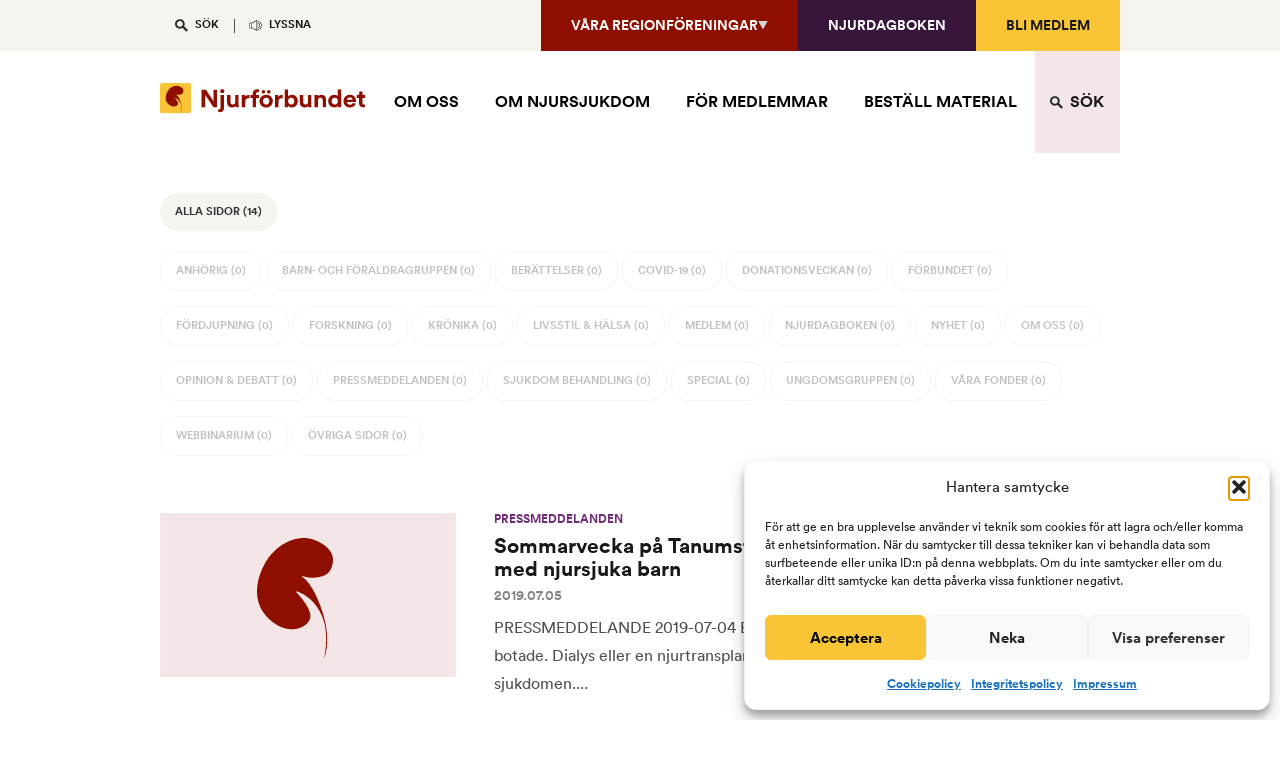

--- FILE ---
content_type: text/html; charset=UTF-8
request_url: https://njurforbundet.sumway.dev/category/pressmeddelanden/
body_size: 14137
content:
<!DOCTYPE html>
<html lang="sv-SE">
    <head>
		<meta name="facebook-domain-verification" content="6j9ae6qoi80xjsqa9h14au08lxwpb0" />
        <meta charset="UTF-8">
        <meta name="viewport" content="width=device-width, initial-scale=1">
        <meta name="theme-color" content="#4285f4">
        <meta property="og:image" content="">
        <link rel="profile" href="http://gmpg.org/xfn/11">
        <link rel="pingback" href="https://njurforbundet.sumway.dev/xmlrpc.php">
        <link href="https://njurforbundet.sumway.dev/wp-content/themes/like-v5.1/images/favicon.png" rel="shortcut icon" type="image/x-icon" />
        <style>
            #page{visibility:hidden}.preloader{position:fixed;top:0;left:0;bottom:0;right:0;background:#ffffff;z-index:99999}@keyframes lds-dual-ring{0%{-webkit-transform:rotate(0);transform:rotate(0)}100%{-webkit-transform:rotate(360deg);transform:rotate(360deg)}}@-webkit-keyframes lds-dual-ring{0%{-webkit-transform:rotate(0);transform:rotate(0)}100%{-webkit-transform:rotate(360deg);transform:rotate(360deg)}}.lds-dual-ring{width:100%;height:100%}.lds-css{position:absolute;top:50%;left:50%;transform:translate(-50%,-50%);-webkit-transform:translate(-50%,-50%)}.lds-dual-ring{position:relative}.lds-dual-ring div{position:absolute;width:130px;height:130px;top:0;left:0;border-radius:50%;border:1px solid #000;border-color:#d0bc7f transparent #d0bc7f transparent;-webkit-animation:lds-dual-ring 1.6s linear infinite;animation:lds-dual-ring 1.6s linear infinite}.lds-dual-ring{width:130px !important;height:130px !important;-webkit-transform:translate(-100px,-100px) scale(1) translate(100px,100px);transform:translate(-100px,-100px) scale(1) translate(100px,100px)}
        </style>
        <meta name='robots' content='noindex, nofollow' />

	<!-- This site is optimized with the Yoast SEO plugin v26.6 - https://yoast.com/wordpress/plugins/seo/ -->
	<title>Pressmeddelanden-arkiv - Njurförbundet</title>
	<meta property="og:locale" content="sv_SE" />
	<meta property="og:type" content="article" />
	<meta property="og:title" content="Pressmeddelanden-arkiv - Njurförbundet" />
	<meta property="og:url" content="https://njurforbundet.sumway.dev/category/pressmeddelanden/" />
	<meta property="og:site_name" content="Njurförbundet" />
	<meta name="twitter:card" content="summary_large_image" />
	<script type="application/ld+json" class="yoast-schema-graph">{"@context":"https://schema.org","@graph":[{"@type":"CollectionPage","@id":"https://njurforbundet.sumway.dev/category/pressmeddelanden/","url":"https://njurforbundet.sumway.dev/category/pressmeddelanden/","name":"Pressmeddelanden-arkiv - Njurförbundet","isPartOf":{"@id":"https://njurforbundet.sumway.dev/#website"},"breadcrumb":{"@id":"https://njurforbundet.sumway.dev/category/pressmeddelanden/#breadcrumb"},"inLanguage":"sv-SE"},{"@type":"BreadcrumbList","@id":"https://njurforbundet.sumway.dev/category/pressmeddelanden/#breadcrumb","itemListElement":[{"@type":"ListItem","position":1,"name":"Hem","item":"https://njurforbundet.sumway.dev/"},{"@type":"ListItem","position":2,"name":"Pressmeddelanden"}]},{"@type":"WebSite","@id":"https://njurforbundet.sumway.dev/#website","url":"https://njurforbundet.sumway.dev/","name":"Njurförbundet","description":"För dig med njursjukdom","publisher":{"@id":"https://njurforbundet.sumway.dev/#organization"},"potentialAction":[{"@type":"SearchAction","target":{"@type":"EntryPoint","urlTemplate":"https://njurforbundet.sumway.dev/?s={search_term_string}"},"query-input":{"@type":"PropertyValueSpecification","valueRequired":true,"valueName":"search_term_string"}}],"inLanguage":"sv-SE"},{"@type":"Organization","@id":"https://njurforbundet.sumway.dev/#organization","name":"Njurförbundet","url":"https://njurforbundet.sumway.dev/","logo":{"@type":"ImageObject","inLanguage":"sv-SE","@id":"https://njurforbundet.sumway.dev/#/schema/logo/image/","url":"https://njurforbundet.sumway.dev/wp-content/uploads/2025/01/Njurforbundet_Ikon.png","contentUrl":"https://njurforbundet.sumway.dev/wp-content/uploads/2025/01/Njurforbundet_Ikon.png","width":512,"height":512,"caption":"Njurförbundet"},"image":{"@id":"https://njurforbundet.sumway.dev/#/schema/logo/image/"},"sameAs":["https://www.facebook.com/Njurforbundet","https://www.instagram.com/njurforbundet/"]}]}</script>
	<!-- / Yoast SEO plugin. -->


<link rel='dns-prefetch' href='//ajax.googleapis.com' />
<link rel='dns-prefetch' href='//www.googletagmanager.com' />
<style id='wp-img-auto-sizes-contain-inline-css' type='text/css'>
img:is([sizes=auto i],[sizes^="auto," i]){contain-intrinsic-size:3000px 1500px}
/*# sourceURL=wp-img-auto-sizes-contain-inline-css */
</style>
<style id='wp-block-library-inline-css' type='text/css'>
:root{--wp-block-synced-color:#7a00df;--wp-block-synced-color--rgb:122,0,223;--wp-bound-block-color:var(--wp-block-synced-color);--wp-editor-canvas-background:#ddd;--wp-admin-theme-color:#007cba;--wp-admin-theme-color--rgb:0,124,186;--wp-admin-theme-color-darker-10:#006ba1;--wp-admin-theme-color-darker-10--rgb:0,107,160.5;--wp-admin-theme-color-darker-20:#005a87;--wp-admin-theme-color-darker-20--rgb:0,90,135;--wp-admin-border-width-focus:2px}@media (min-resolution:192dpi){:root{--wp-admin-border-width-focus:1.5px}}.wp-element-button{cursor:pointer}:root .has-very-light-gray-background-color{background-color:#eee}:root .has-very-dark-gray-background-color{background-color:#313131}:root .has-very-light-gray-color{color:#eee}:root .has-very-dark-gray-color{color:#313131}:root .has-vivid-green-cyan-to-vivid-cyan-blue-gradient-background{background:linear-gradient(135deg,#00d084,#0693e3)}:root .has-purple-crush-gradient-background{background:linear-gradient(135deg,#34e2e4,#4721fb 50%,#ab1dfe)}:root .has-hazy-dawn-gradient-background{background:linear-gradient(135deg,#faaca8,#dad0ec)}:root .has-subdued-olive-gradient-background{background:linear-gradient(135deg,#fafae1,#67a671)}:root .has-atomic-cream-gradient-background{background:linear-gradient(135deg,#fdd79a,#004a59)}:root .has-nightshade-gradient-background{background:linear-gradient(135deg,#330968,#31cdcf)}:root .has-midnight-gradient-background{background:linear-gradient(135deg,#020381,#2874fc)}:root{--wp--preset--font-size--normal:16px;--wp--preset--font-size--huge:42px}.has-regular-font-size{font-size:1em}.has-larger-font-size{font-size:2.625em}.has-normal-font-size{font-size:var(--wp--preset--font-size--normal)}.has-huge-font-size{font-size:var(--wp--preset--font-size--huge)}.has-text-align-center{text-align:center}.has-text-align-left{text-align:left}.has-text-align-right{text-align:right}.has-fit-text{white-space:nowrap!important}#end-resizable-editor-section{display:none}.aligncenter{clear:both}.items-justified-left{justify-content:flex-start}.items-justified-center{justify-content:center}.items-justified-right{justify-content:flex-end}.items-justified-space-between{justify-content:space-between}.screen-reader-text{border:0;clip-path:inset(50%);height:1px;margin:-1px;overflow:hidden;padding:0;position:absolute;width:1px;word-wrap:normal!important}.screen-reader-text:focus{background-color:#ddd;clip-path:none;color:#444;display:block;font-size:1em;height:auto;left:5px;line-height:normal;padding:15px 23px 14px;text-decoration:none;top:5px;width:auto;z-index:100000}html :where(.has-border-color){border-style:solid}html :where([style*=border-top-color]){border-top-style:solid}html :where([style*=border-right-color]){border-right-style:solid}html :where([style*=border-bottom-color]){border-bottom-style:solid}html :where([style*=border-left-color]){border-left-style:solid}html :where([style*=border-width]){border-style:solid}html :where([style*=border-top-width]){border-top-style:solid}html :where([style*=border-right-width]){border-right-style:solid}html :where([style*=border-bottom-width]){border-bottom-style:solid}html :where([style*=border-left-width]){border-left-style:solid}html :where(img[class*=wp-image-]){height:auto;max-width:100%}:where(figure){margin:0 0 1em}html :where(.is-position-sticky){--wp-admin--admin-bar--position-offset:var(--wp-admin--admin-bar--height,0px)}@media screen and (max-width:600px){html :where(.is-position-sticky){--wp-admin--admin-bar--position-offset:0px}}

/*# sourceURL=wp-block-library-inline-css */
</style><style id='global-styles-inline-css' type='text/css'>
:root{--wp--preset--aspect-ratio--square: 1;--wp--preset--aspect-ratio--4-3: 4/3;--wp--preset--aspect-ratio--3-4: 3/4;--wp--preset--aspect-ratio--3-2: 3/2;--wp--preset--aspect-ratio--2-3: 2/3;--wp--preset--aspect-ratio--16-9: 16/9;--wp--preset--aspect-ratio--9-16: 9/16;--wp--preset--color--black: #000000;--wp--preset--color--cyan-bluish-gray: #abb8c3;--wp--preset--color--white: #ffffff;--wp--preset--color--pale-pink: #f78da7;--wp--preset--color--vivid-red: #cf2e2e;--wp--preset--color--luminous-vivid-orange: #ff6900;--wp--preset--color--luminous-vivid-amber: #fcb900;--wp--preset--color--light-green-cyan: #7bdcb5;--wp--preset--color--vivid-green-cyan: #00d084;--wp--preset--color--pale-cyan-blue: #8ed1fc;--wp--preset--color--vivid-cyan-blue: #0693e3;--wp--preset--color--vivid-purple: #9b51e0;--wp--preset--gradient--vivid-cyan-blue-to-vivid-purple: linear-gradient(135deg,rgb(6,147,227) 0%,rgb(155,81,224) 100%);--wp--preset--gradient--light-green-cyan-to-vivid-green-cyan: linear-gradient(135deg,rgb(122,220,180) 0%,rgb(0,208,130) 100%);--wp--preset--gradient--luminous-vivid-amber-to-luminous-vivid-orange: linear-gradient(135deg,rgb(252,185,0) 0%,rgb(255,105,0) 100%);--wp--preset--gradient--luminous-vivid-orange-to-vivid-red: linear-gradient(135deg,rgb(255,105,0) 0%,rgb(207,46,46) 100%);--wp--preset--gradient--very-light-gray-to-cyan-bluish-gray: linear-gradient(135deg,rgb(238,238,238) 0%,rgb(169,184,195) 100%);--wp--preset--gradient--cool-to-warm-spectrum: linear-gradient(135deg,rgb(74,234,220) 0%,rgb(151,120,209) 20%,rgb(207,42,186) 40%,rgb(238,44,130) 60%,rgb(251,105,98) 80%,rgb(254,248,76) 100%);--wp--preset--gradient--blush-light-purple: linear-gradient(135deg,rgb(255,206,236) 0%,rgb(152,150,240) 100%);--wp--preset--gradient--blush-bordeaux: linear-gradient(135deg,rgb(254,205,165) 0%,rgb(254,45,45) 50%,rgb(107,0,62) 100%);--wp--preset--gradient--luminous-dusk: linear-gradient(135deg,rgb(255,203,112) 0%,rgb(199,81,192) 50%,rgb(65,88,208) 100%);--wp--preset--gradient--pale-ocean: linear-gradient(135deg,rgb(255,245,203) 0%,rgb(182,227,212) 50%,rgb(51,167,181) 100%);--wp--preset--gradient--electric-grass: linear-gradient(135deg,rgb(202,248,128) 0%,rgb(113,206,126) 100%);--wp--preset--gradient--midnight: linear-gradient(135deg,rgb(2,3,129) 0%,rgb(40,116,252) 100%);--wp--preset--font-size--small: 13px;--wp--preset--font-size--medium: 20px;--wp--preset--font-size--large: 36px;--wp--preset--font-size--x-large: 42px;--wp--preset--spacing--20: 0.44rem;--wp--preset--spacing--30: 0.67rem;--wp--preset--spacing--40: 1rem;--wp--preset--spacing--50: 1.5rem;--wp--preset--spacing--60: 2.25rem;--wp--preset--spacing--70: 3.38rem;--wp--preset--spacing--80: 5.06rem;--wp--preset--shadow--natural: 6px 6px 9px rgba(0, 0, 0, 0.2);--wp--preset--shadow--deep: 12px 12px 50px rgba(0, 0, 0, 0.4);--wp--preset--shadow--sharp: 6px 6px 0px rgba(0, 0, 0, 0.2);--wp--preset--shadow--outlined: 6px 6px 0px -3px rgb(255, 255, 255), 6px 6px rgb(0, 0, 0);--wp--preset--shadow--crisp: 6px 6px 0px rgb(0, 0, 0);}:where(.is-layout-flex){gap: 0.5em;}:where(.is-layout-grid){gap: 0.5em;}body .is-layout-flex{display: flex;}.is-layout-flex{flex-wrap: wrap;align-items: center;}.is-layout-flex > :is(*, div){margin: 0;}body .is-layout-grid{display: grid;}.is-layout-grid > :is(*, div){margin: 0;}:where(.wp-block-columns.is-layout-flex){gap: 2em;}:where(.wp-block-columns.is-layout-grid){gap: 2em;}:where(.wp-block-post-template.is-layout-flex){gap: 1.25em;}:where(.wp-block-post-template.is-layout-grid){gap: 1.25em;}.has-black-color{color: var(--wp--preset--color--black) !important;}.has-cyan-bluish-gray-color{color: var(--wp--preset--color--cyan-bluish-gray) !important;}.has-white-color{color: var(--wp--preset--color--white) !important;}.has-pale-pink-color{color: var(--wp--preset--color--pale-pink) !important;}.has-vivid-red-color{color: var(--wp--preset--color--vivid-red) !important;}.has-luminous-vivid-orange-color{color: var(--wp--preset--color--luminous-vivid-orange) !important;}.has-luminous-vivid-amber-color{color: var(--wp--preset--color--luminous-vivid-amber) !important;}.has-light-green-cyan-color{color: var(--wp--preset--color--light-green-cyan) !important;}.has-vivid-green-cyan-color{color: var(--wp--preset--color--vivid-green-cyan) !important;}.has-pale-cyan-blue-color{color: var(--wp--preset--color--pale-cyan-blue) !important;}.has-vivid-cyan-blue-color{color: var(--wp--preset--color--vivid-cyan-blue) !important;}.has-vivid-purple-color{color: var(--wp--preset--color--vivid-purple) !important;}.has-black-background-color{background-color: var(--wp--preset--color--black) !important;}.has-cyan-bluish-gray-background-color{background-color: var(--wp--preset--color--cyan-bluish-gray) !important;}.has-white-background-color{background-color: var(--wp--preset--color--white) !important;}.has-pale-pink-background-color{background-color: var(--wp--preset--color--pale-pink) !important;}.has-vivid-red-background-color{background-color: var(--wp--preset--color--vivid-red) !important;}.has-luminous-vivid-orange-background-color{background-color: var(--wp--preset--color--luminous-vivid-orange) !important;}.has-luminous-vivid-amber-background-color{background-color: var(--wp--preset--color--luminous-vivid-amber) !important;}.has-light-green-cyan-background-color{background-color: var(--wp--preset--color--light-green-cyan) !important;}.has-vivid-green-cyan-background-color{background-color: var(--wp--preset--color--vivid-green-cyan) !important;}.has-pale-cyan-blue-background-color{background-color: var(--wp--preset--color--pale-cyan-blue) !important;}.has-vivid-cyan-blue-background-color{background-color: var(--wp--preset--color--vivid-cyan-blue) !important;}.has-vivid-purple-background-color{background-color: var(--wp--preset--color--vivid-purple) !important;}.has-black-border-color{border-color: var(--wp--preset--color--black) !important;}.has-cyan-bluish-gray-border-color{border-color: var(--wp--preset--color--cyan-bluish-gray) !important;}.has-white-border-color{border-color: var(--wp--preset--color--white) !important;}.has-pale-pink-border-color{border-color: var(--wp--preset--color--pale-pink) !important;}.has-vivid-red-border-color{border-color: var(--wp--preset--color--vivid-red) !important;}.has-luminous-vivid-orange-border-color{border-color: var(--wp--preset--color--luminous-vivid-orange) !important;}.has-luminous-vivid-amber-border-color{border-color: var(--wp--preset--color--luminous-vivid-amber) !important;}.has-light-green-cyan-border-color{border-color: var(--wp--preset--color--light-green-cyan) !important;}.has-vivid-green-cyan-border-color{border-color: var(--wp--preset--color--vivid-green-cyan) !important;}.has-pale-cyan-blue-border-color{border-color: var(--wp--preset--color--pale-cyan-blue) !important;}.has-vivid-cyan-blue-border-color{border-color: var(--wp--preset--color--vivid-cyan-blue) !important;}.has-vivid-purple-border-color{border-color: var(--wp--preset--color--vivid-purple) !important;}.has-vivid-cyan-blue-to-vivid-purple-gradient-background{background: var(--wp--preset--gradient--vivid-cyan-blue-to-vivid-purple) !important;}.has-light-green-cyan-to-vivid-green-cyan-gradient-background{background: var(--wp--preset--gradient--light-green-cyan-to-vivid-green-cyan) !important;}.has-luminous-vivid-amber-to-luminous-vivid-orange-gradient-background{background: var(--wp--preset--gradient--luminous-vivid-amber-to-luminous-vivid-orange) !important;}.has-luminous-vivid-orange-to-vivid-red-gradient-background{background: var(--wp--preset--gradient--luminous-vivid-orange-to-vivid-red) !important;}.has-very-light-gray-to-cyan-bluish-gray-gradient-background{background: var(--wp--preset--gradient--very-light-gray-to-cyan-bluish-gray) !important;}.has-cool-to-warm-spectrum-gradient-background{background: var(--wp--preset--gradient--cool-to-warm-spectrum) !important;}.has-blush-light-purple-gradient-background{background: var(--wp--preset--gradient--blush-light-purple) !important;}.has-blush-bordeaux-gradient-background{background: var(--wp--preset--gradient--blush-bordeaux) !important;}.has-luminous-dusk-gradient-background{background: var(--wp--preset--gradient--luminous-dusk) !important;}.has-pale-ocean-gradient-background{background: var(--wp--preset--gradient--pale-ocean) !important;}.has-electric-grass-gradient-background{background: var(--wp--preset--gradient--electric-grass) !important;}.has-midnight-gradient-background{background: var(--wp--preset--gradient--midnight) !important;}.has-small-font-size{font-size: var(--wp--preset--font-size--small) !important;}.has-medium-font-size{font-size: var(--wp--preset--font-size--medium) !important;}.has-large-font-size{font-size: var(--wp--preset--font-size--large) !important;}.has-x-large-font-size{font-size: var(--wp--preset--font-size--x-large) !important;}
/*# sourceURL=global-styles-inline-css */
</style>

<style id='classic-theme-styles-inline-css' type='text/css'>
/*! This file is auto-generated */
.wp-block-button__link{color:#fff;background-color:#32373c;border-radius:9999px;box-shadow:none;text-decoration:none;padding:calc(.667em + 2px) calc(1.333em + 2px);font-size:1.125em}.wp-block-file__button{background:#32373c;color:#fff;text-decoration:none}
/*# sourceURL=/wp-includes/css/classic-themes.min.css */
</style>
<link rel='stylesheet' id='cmplz-general-css' href='https://njurforbundet.sumway.dev/wp-content/plugins/complianz-gdpr/assets/css/cookieblocker.min.css?ver=1767534595' type='text/css' media='all' />

<!-- Kodblock för ”Google-tagg (gtag.js)” tillagt av Site Kit -->
<!-- Kodblock för ”Google Analytics” tillagt av Site Kit -->
<script type="text/javascript" src="https://www.googletagmanager.com/gtag/js?id=GT-WF8FXG4" id="google_gtagjs-js" async></script>
<script type="text/javascript" id="google_gtagjs-js-after">
/* <![CDATA[ */
window.dataLayer = window.dataLayer || [];function gtag(){dataLayer.push(arguments);}
gtag("set","linker",{"domains":["njurforbundet.sumway.dev"]});
gtag("js", new Date());
gtag("set", "developer_id.dZTNiMT", true);
gtag("config", "GT-WF8FXG4");
//# sourceURL=google_gtagjs-js-after
/* ]]> */
</script>
<link rel="https://api.w.org/" href="https://njurforbundet.sumway.dev/wp-json/" /><link rel="alternate" title="JSON" type="application/json" href="https://njurforbundet.sumway.dev/wp-json/wp/v2/categories/21" /><meta name="generator" content="Site Kit by Google 1.170.0" /><script type="text/javascript">
(function(url){
	if(/(?:Chrome\/26\.0\.1410\.63 Safari\/537\.31|WordfenceTestMonBot)/.test(navigator.userAgent)){ return; }
	var addEvent = function(evt, handler) {
		if (window.addEventListener) {
			document.addEventListener(evt, handler, false);
		} else if (window.attachEvent) {
			document.attachEvent('on' + evt, handler);
		}
	};
	var removeEvent = function(evt, handler) {
		if (window.removeEventListener) {
			document.removeEventListener(evt, handler, false);
		} else if (window.detachEvent) {
			document.detachEvent('on' + evt, handler);
		}
	};
	var evts = 'contextmenu dblclick drag dragend dragenter dragleave dragover dragstart drop keydown keypress keyup mousedown mousemove mouseout mouseover mouseup mousewheel scroll'.split(' ');
	var logHuman = function() {
		if (window.wfLogHumanRan) { return; }
		window.wfLogHumanRan = true;
		var wfscr = document.createElement('script');
		wfscr.type = 'text/javascript';
		wfscr.async = true;
		wfscr.src = url + '&r=' + Math.random();
		(document.getElementsByTagName('head')[0]||document.getElementsByTagName('body')[0]).appendChild(wfscr);
		for (var i = 0; i < evts.length; i++) {
			removeEvent(evts[i], logHuman);
		}
	};
	for (var i = 0; i < evts.length; i++) {
		addEvent(evts[i], logHuman);
	}
})('//njurforbundet.sumway.dev/?wordfence_lh=1&hid=9042CB7EEC6CD3EDC38C122488C99BA7');
</script>			<style>.cmplz-hidden {
					display: none !important;
				}</style>
<!-- Meta Pixel Code -->
<script data-service="facebook" data-category="marketing" type="text/plain">
!function(f,b,e,v,n,t,s){if(f.fbq)return;n=f.fbq=function(){n.callMethod?
n.callMethod.apply(n,arguments):n.queue.push(arguments)};if(!f._fbq)f._fbq=n;
n.push=n;n.loaded=!0;n.version='2.0';n.queue=[];t=b.createElement(e);t.async=!0;
t.src=v;s=b.getElementsByTagName(e)[0];s.parentNode.insertBefore(t,s)}(window,
document,'script','https://connect.facebook.net/en_US/fbevents.js');
</script>
<!-- End Meta Pixel Code -->
<script data-service="facebook" data-category="marketing" type="text/plain">var url = window.location.origin + '?ob=open-bridge';
            fbq('set', 'openbridge', '896906375011170', url);
fbq('init', '896906375011170', {}, {
    "agent": "wordpress-6.9-4.1.5"
})</script><script data-service="facebook" data-category="marketing" type="text/plain">
    fbq('track', 'PageView', []);
  </script><link rel="icon" href="https://njurforbundet.sumway.dev/wp-content/uploads/2024/08/Njurforbundet_Ikon-150x150.png" sizes="32x32" />
<link rel="icon" href="https://njurforbundet.sumway.dev/wp-content/uploads/2024/08/Njurforbundet_Ikon-300x300.png" sizes="192x192" />
<link rel="apple-touch-icon" href="https://njurforbundet.sumway.dev/wp-content/uploads/2024/08/Njurforbundet_Ikon-300x300.png" />
<meta name="msapplication-TileImage" content="https://njurforbundet.sumway.dev/wp-content/uploads/2024/08/Njurforbundet_Ikon-300x300.png" />
		<style type="text/css" id="wp-custom-css">
			#top-bar-menu {
  display: flex;
}

#top-bar-menu .menu-item.like-login-link,
#top-bar-menu .menu-item.like-login-link > a {
  margin: 0;
}
#top-bar-menu .menu-item.like-login-link > a {
  margin: 0;
	padding-top: 18px;
	padding-bottom: 19px;
	padding-left: 30px;
	padding-right: 30px;
	font-size: .875rem;
}
#top-bar-menu .menu-item.like-login-link::before {
	content: none;
}

#top-bar-menu .menu-item.region-link {
	margin-left: auto;
}

#top-bar-menu .menu-item.region-link > a {
	background-color: #8E0F00;
	color: #fff;
	display: flex;
	justify-content: center;
	gap: 0.3em;
}

#top-bar-menu .menu-item.region-link > a::after {
	filter: invert(1);
	position: static;
	transform: translateY(15%);
}

#top-bar-menu .menu-item.njurdagboken-link {
	/* */
}

#top-bar-menu .menu-item.njurdagboken-link a {
  background-color: #38163b;
  color: #fff;
}

@media screen and (min-width: 768px) {
	.top-bar-menu .region-link .sub-menu {
			right: 0 !important;
			min-width: 100%;
	}
}

@media screen and (max-width: 767px) {
	#top-nav-bar {
		padding-top: 0;
		padding-bottom: 0;
	}

	#top-bar-menu .like-login-link {
		display: block;
		padding-left: 0;
		padding-right: 0;
		padding-bottom: 6px;
		margin: 0 !important;
	}
	
	#top-bar-menu .like-login-link.login-link {
		padding-bottom: 0;
	}
	
	#top-bar-menu .like-login-link > a {
		display: block;
		font-size: 1rem;
    line-height: 14px;
		text-align: center;
	}
	
	#top-bar-menu .region-link,
	#top-bar-menu .njurdagboken-link {
		display: none;
	}
	
	#top-bar-menu .region-link {
		 padding-top: 20px;
	}
	
	#top-bar-menu .language-link > a {
		display: block;
		padding-left: 15px;
	}
	
	#top-bar-menu .language-link > a::after {
		right: 15px;
	}
	
	#top-bar-menu .menu-item.region-link > a::after {
		position: static;
		transform: translateY(15%);
	}
	
	#top-bar-menu .menu-item.like-login-link {
		order: 4;
	}
	
	.top-bar-menu .sub-menu {
		margin: 0 !important;
	}
}		</style>
		    <link rel='stylesheet' id='like-style-css' href='https://njurforbundet.sumway.dev/wp-content/themes/like-v5.1/style.css?ver=2.0' type='text/css' media='all' />
<link rel='stylesheet' id='subcss-css' href='https://njurforbundet.sumway.dev/wp-content/themes/like-v5.1/css/style-sub.css?ver=2.0' type='text/css' media='all' />
<link rel='stylesheet' id='FancySelectCss-css' href='https://njurforbundet.sumway.dev/wp-content/themes/like-v5.1/css/fancybox/jquery-fancybox.css?ver=1.11' type='text/css' media='all' />
<link rel='stylesheet' id='SlickCSS-css' href='https://njurforbundet.sumway.dev/wp-content/themes/like-v5.1/css/slick/slick.css?ver=1.12' type='text/css' media='all' />
<link rel='stylesheet' id='FontAwesome-css' href='//cdnjs.cloudflare.com/ajax/libs/font-awesome/4.7.0/css/font-awesome.min.css?ver=1.12' type='text/css' media='all' />
</head>
    <body data-cmplz=1 class="archive category category-pressmeddelanden category-21 wp-theme-like-v51 group-blog hfeed " >
        <div class="preloader"><div class="lds-css ng-scope"><div class="lds-dual-ring"><div></div></div></div></div>
        <div id="page" class="site">
            <a class="skip-link screen-reader-text" href="#main">Skip to content</a>
            <div class="site-header-container">
                <header id="masthead" class="site-header" role="banner">
                                       <div class="top-search-bar" id="top-search-bar">
                        <div class="container top-search-bar-container clear">
                            <div class="col-3of3">
                                <form role="search" method="get" class="search-form top-search-form" action="https://njurforbundet.sumway.dev/">
    <label class="clear">
        <span class="screen-reader-text">Sök efter:</span>
        <input type="search" class="search-field"
               placeholder="Skriv din sökning här"
               value="" name="s"
               title="Sök efter:" />
    </label>
    <span class="search-submit-wrapper">
        <input type="submit" class="search-submit"
               value="" />
    </span>
</form>                            </div>
                        </div>
                    </div>
                                                            <div class="top-nav-bar" id="top-nav-bar">
                        <div class="container top-bar-container"><ul id="top-bar-menu" class="top-bar-menu"><li id="menu-item-278" class="search-link menu-item menu-item-type-custom menu-item-object-custom"><a href="#">SÖK<br /><span class="sub"></span></a></li>
<li id="menu-item-279" class="lyssna-link menu-item menu-item-type-custom menu-item-object-custom"><a href="#">LYSSNA<br /><span class="sub"></span></a></li>
<li id="menu-item-280" class="region-link like-login-link menu-item menu-item-type-custom menu-item-object-custom menu-item-has-children"><a href="#">Våra regionföreningar<br /><span class="sub"></span></a>
<ul class="sub-menu">
	<li id="menu-item-332" class="regions-menu menu-item menu-item-type-custom menu-item-object-custom"><a href="#">Våra regionföreningar<br /><span class="sub">Inom Njurförbundet finns i 14 rikstäckande föreningar. Välj din förening här nedan.</span></a></li>
</ul>
</li>
<li id="menu-item-9023" class="like-login-link njurdagboken-link menu-item menu-item-type-post_type menu-item-object-page"><a href="https://njurforbundet.sumway.dev/njurdagboken/">Njurdagboken<br /><span class="sub"></span></a></li>
<li id="menu-item-275" class="login-link like-login-link menu-item menu-item-type-post_type menu-item-object-page"><a href="https://njurforbundet.sumway.dev/bli-medlem/">Bli medlem<br /><span class="sub"></span></a></li>
</ul></div>                    </div>
                    <div class="bottom-nav-bar">
                        <div class="container clear">
                            <div class="col-3of3">
                                <div class="site-branding">
                                    <a href="https://njurforbundet.sumway.dev/" rel="home"><img src="https://njurforbundet.sumway.dev/wp-content/themes/like-v5.1/images/logo.svg" alt="Njurförbundet" /></a>
                                </div>
                                <div class="desktop-search">
                                    <a href="#" rel="home">SÖK</a>
                                </div>
                                <button class="menu-toggler" id="mobile-toggler"><img src="https://njurforbundet.sumway.dev/wp-content/themes/like-v5.1/images/mobile-toggler.svg"></button>
                                <div class="mobile-search">
                                    <a href="#" rel="home"><img src="https://njurforbundet.sumway.dev/wp-content/themes/like-v5.1/images/search.svg"></a>
                                </div>
                                <nav class="menu">
                                    <div class="menu-header-menu-container"><ul id="menu-header-menu" class="menu"><li id="menu-item-9690" class="menu-item menu-item-type-custom menu-item-object-custom menu-item-has-children menu-item-9690"><a href="#">OM OSS</a>
<ul class="sub-menu">
	<li id="menu-item-9694" class="menu-item menu-item-type-post_type menu-item-object-page menu-item-9694"><a href="https://njurforbundet.sumway.dev/kontakta-oss/">Kontakta oss</a></li>
	<li id="menu-item-9695" class="menu-item menu-item-type-post_type menu-item-object-page menu-item-9695"><a href="https://njurforbundet.sumway.dev/om-oss/">Om oss</a></li>
	<li id="menu-item-9696" class="menu-item menu-item-type-post_type menu-item-object-page menu-item-9696"><a href="https://njurforbundet.sumway.dev/vart-arbete/vad-vi-gor/">Vad vi gör</a></li>
	<li id="menu-item-9697" class="menu-item menu-item-type-post_type menu-item-object-page menu-item-9697"><a href="https://njurforbundet.sumway.dev/vad-vi-vill/">Vad vi vill</a></li>
	<li id="menu-item-9698" class="menu-item menu-item-type-custom menu-item-object-custom menu-item-9698"><a href="https://njurforbundet.sumway.dev/vara-fonder/">Våra fonder</a></li>
	<li id="menu-item-9699" class="menu-item menu-item-type-custom menu-item-object-custom menu-item-9699"><a href="https://njurforbundet.sumway.dev/vart-arbete/forskning/">Forskning</a></li>
	<li id="menu-item-9700" class="menu-item menu-item-type-custom menu-item-object-custom menu-item-9700"><a href="https://press.njurforbundet.se/">Pressrum</a></li>
</ul>
</li>
<li id="menu-item-9691" class="menu-item menu-item-type-custom menu-item-object-custom menu-item-has-children menu-item-9691"><a href="#">OM NJURSJUKDOM</a>
<ul class="sub-menu">
	<li id="menu-item-9701" class="menu-item menu-item-type-custom menu-item-object-custom menu-item-9701"><a href="https://njurforbundet.sumway.dev/om-dina-njurar/det-gor-njurarna/">Njurarna</a></li>
	<li id="menu-item-9706" class="menu-item menu-item-type-post_type menu-item-object-page menu-item-9706"><a href="https://njurforbundet.sumway.dev/allmant-om-njursjukdomar/">Kronisk njursjukdom</a></li>
	<li id="menu-item-9722" class="menu-item menu-item-type-post_type menu-item-object-page menu-item-9722"><a href="https://njurforbundet.sumway.dev/diagnoser/">Diagnoser</a></li>
	<li id="menu-item-9723" class="menu-item menu-item-type-post_type menu-item-object-page menu-item-9723"><a href="https://njurforbundet.sumway.dev/njursjukdom-och-behandling-korta-fakta/">Njursjukdom i siffror</a></li>
	<li id="menu-item-9726" class="menu-item menu-item-type-post_type menu-item-object-page menu-item-9726"><a href="https://njurforbundet.sumway.dev/behandling-2/">Behandling</a></li>
	<li id="menu-item-9727" class="menu-item menu-item-type-post_type menu-item-object-page menu-item-9727"><a href="https://njurforbundet.sumway.dev/dialys-en-behandling-med-valmojligheter/">Dialys</a></li>
	<li id="menu-item-9728" class="menu-item menu-item-type-post_type menu-item-object-page menu-item-9728"><a href="https://njurforbundet.sumway.dev/transplantation-en-eftertraktad-behandlingsform/">Transplantation</a></li>
	<li id="menu-item-12646" class="menu-item menu-item-type-post_type menu-item-object-page menu-item-12646"><a href="https://njurforbundet.sumway.dev/om-njursjukdomar-och-barn/">Barn och njursjukdomar</a></li>
	<li id="menu-item-11893" class="menu-item menu-item-type-post_type menu-item-object-page menu-item-11893"><a href="https://njurforbundet.sumway.dev/att-resa-som-njursjuk/">Att resa som njursjuk</a></li>
	<li id="menu-item-9731" class="menu-item menu-item-type-post_type menu-item-object-page menu-item-9731"><a href="https://njurforbundet.sumway.dev/rand-36-om-halsa-och-livskvalitet/">Hälsoenkät Rand 36</a></li>
</ul>
</li>
<li id="menu-item-9692" class="menu-item menu-item-type-custom menu-item-object-custom menu-item-has-children menu-item-9692"><a href="#">FÖR MEDLEMMAR</a>
<ul class="sub-menu">
	<li id="menu-item-9734" class="menu-item menu-item-type-post_type menu-item-object-page menu-item-9734"><a href="https://njurforbundet.sumway.dev/engagera-dig/medlemskap-i-njurforbundet/">Om medlemskap</a></li>
	<li id="menu-item-9856" class="menu-item menu-item-type-post_type menu-item-object-page menu-item-9856"><a href="https://njurforbundet.sumway.dev/min-sida/">Min sida</a></li>
	<li id="menu-item-9914" class="menu-item menu-item-type-post_type menu-item-object-page menu-item-9914"><a href="https://njurforbundet.sumway.dev/engagera-dig/foreningssidan/">Föreningssidan</a></li>
	<li id="menu-item-9774" class="menu-item menu-item-type-post_type menu-item-object-page menu-item-9774"><a href="https://njurforbundet.sumway.dev/engagera-dig/njurforbundets-barn-foraldragrupp/">Barn- och föräldragruppen</a></li>
	<li id="menu-item-9735" class="menu-item menu-item-type-post_type menu-item-object-page menu-item-9735"><a href="https://njurforbundet.sumway.dev/engagera-dig/forbundets-ungdomsgrupp/">Ungdomsgruppen</a></li>
	<li id="menu-item-11018" class="menu-item menu-item-type-post_type menu-item-object-page menu-item-11018"><a href="https://njurforbundet.sumway.dev/anhoriga-och-narstaende/">Anhöriga och närstående</a></li>
	<li id="menu-item-9736" class="menu-item menu-item-type-post_type menu-item-object-page menu-item-9736"><a href="https://njurforbundet.sumway.dev/om-oss/njurfunk/">Njurfunk – vår tidning</a></li>
	<li id="menu-item-12412" class="menu-item menu-item-type-post_type menu-item-object-page menu-item-12412"><a href="https://njurforbundet.sumway.dev/donationsveckan-2025/">Donationsveckan 2025</a></li>
</ul>
</li>
<li id="menu-item-9693" class="menu-item menu-item-type-custom menu-item-object-custom menu-item-9693"><a href="https://njurforbundet.sumway.dev/vart-arbete/information/">BESTÄLL MATERIAL</a></li>
</ul></div>                                </nav>
                            </div>
                        </div>
                    </div>
                </header>
            </div>
            <div id="content" class="site-content">
<div id="primary" class="content-area">
    <main id="main" class="site-main" role="main">
                <div class="container">
            <div class="category-filters">
            <div class="buttons-category-wrapper"><div class="button-category" data-term="all">ALLA SIDOR (14)</div></div>
            <div class="buttons-category-wrapper full-categories-list">
                                                <div class="button-category" data-term="cat-52" data-count="0">Anhörig (0)</div>

                                <div class="button-category" data-term="cat-42" data-count="0">BARN- OCH FÖRÄLDRAGRUPPEN (0)</div>

                                <div class="button-category" data-term="cat-20" data-count="0">BERÄTTELSER (0)</div>

                                <div class="button-category" data-term="cat-46" data-count="0">covid-19 (0)</div>

                                <div class="button-category" data-term="cat-64" data-count="0">DONATIONSVECKAN (0)</div>

                                <div class="button-category" data-term="cat-41" data-count="0">FÖRBUNDET (0)</div>

                                <div class="button-category" data-term="cat-36" data-count="0">FÖRDJUPNING (0)</div>

                                <div class="button-category" data-term="cat-12" data-count="0">FORSKNING (0)</div>

                                <div class="button-category" data-term="cat-34" data-count="0">KRÖNIKA (0)</div>

                                <div class="button-category" data-term="cat-13" data-count="0">LIVSSTIL &amp; HÄLSA (0)</div>

                                <div class="button-category" data-term="cat-60" data-count="0">MEDLEM (0)</div>

                                <div class="button-category" data-term="cat-54" data-count="0">Njurdagboken (0)</div>

                                <div class="button-category" data-term="cat-14" data-count="0">NYHET (0)</div>

                                <div class="button-category" data-term="cat-18" data-count="0">OM OSS (0)</div>

                                <div class="button-category" data-term="cat-15" data-count="0">OPINION &amp; DEBATT (0)</div>

                                <div class="button-category" data-term="cat-1" data-count="0">Övriga sidor (0)</div>

                                <div class="button-category" data-term="cat-21" data-count="0">Pressmeddelanden (0)</div>

                                <div class="button-category" data-term="cat-26" data-count="0">SJUKDOM BEHANDLING (0)</div>

                                <div class="button-category" data-term="cat-51" data-count="0">SPECIAL (0)</div>

                                <div class="button-category" data-term="cat-33" data-count="0">UNGDOMSGRUPPEN (0)</div>

                                <div class="button-category" data-term="cat-61" data-count="0">VÅRA FONDER (0)</div>

                                <div class="button-category" data-term="cat-50" data-count="0">WEBBINARIUM (0)</div>

                            </div>
        </div>
            <div class="clear">
                <article id="post-4114" class="clear cat-21  post-4114 post type-post status-publish format-standard hentry category-pressmeddelanden">
    <a href="https://njurforbundet.sumway.dev/sommarvecka-pa-tanumstrand-skapar-utbyte-for-familjer-med-njursjuka-barn/" class="button entry-link clear">
        <div class="col-1of3 thumbnail-wrapper entry-column">
            <img src="https://njurforbundet.sumway.dev/wp-content/themes/like-v5.1/images/default-search-thumbnail.png">        </div>
                <div class="col-2of3 content-wrapper entry-column">
            <div class="content">
                <div class="entry-header">
                    <h5 class="entry-category">Pressmeddelanden</h5>                    <h3 class="entry-title">Sommarvecka på Tanumstrand skapar utbyte för familjer med njursjuka barn</h3>
                    <p class="entry-date">2019.07.05</p>                </div>
                <div class="entry-summary">
                    PRESSMEDDELANDE 2019-07-04 Barn som drabbas av en njursjukdom blir aldrig botade. Dialys eller en njurtransplantation ersätter njurfunktionen, men botar inte sjukdomen....                </div>
            </div>
        </div>
    </a>
</article><article id="post-4099" class="clear cat-21  post-4099 post type-post status-publish format-standard hentry category-pressmeddelanden">
    <a href="https://njurforbundet.sumway.dev/njursjuka-far-mindre-dialys-i-sommar-2/" class="button entry-link clear">
        <div class="col-1of3 thumbnail-wrapper entry-column">
            <img src="https://njurforbundet.sumway.dev/wp-content/themes/like-v5.1/images/default-search-thumbnail.png">        </div>
                <div class="col-2of3 content-wrapper entry-column">
            <div class="content">
                <div class="entry-header">
                    <h5 class="entry-category">Pressmeddelanden</h5>                    <h3 class="entry-title">Njursjuka får mindre dialys i sommar</h3>
                    <p class="entry-date">2019.07.02</p>                </div>
                <div class="entry-summary">
                    PRESSMEDDELANDE 2019-07-02 Flera dialysmottagningar i landet löser semestrar och personalbrist genom att dra ned på mängden dialysbehandling för njursjuka patienter...                </div>
            </div>
        </div>
    </a>
</article><article id="post-3382" class="clear cat-21  post-3382 post type-post status-publish format-standard hentry category-pressmeddelanden">
    <a href="https://njurforbundet.sumway.dev/varldsnjurdagen-14-mars-en-av-tio-har-tyst-sjukdom/" class="button entry-link clear">
        <div class="col-1of3 thumbnail-wrapper entry-column">
            <img src="https://njurforbundet.sumway.dev/wp-content/themes/like-v5.1/images/default-search-thumbnail.png">        </div>
                <div class="col-2of3 content-wrapper entry-column">
            <div class="content">
                <div class="entry-header">
                    <h5 class="entry-category">Pressmeddelanden</h5>                    <h3 class="entry-title">VÄRLDSNJURDAGEN 14 MARS – En av tio har tyst sjukdom</h3>
                    <p class="entry-date">2019.03.13</p>                </div>
                <div class="entry-summary">
                    Kronisk njursjukdom är en vanlig orsak till sjukdomar i hjärta-kärl. Vården missar ofta njursjukdomar då dessa inte ger några symtom...                </div>
            </div>
        </div>
    </a>
</article><article id="post-3132" class="clear cat-21  post-3132 post type-post status-publish format-standard hentry category-pressmeddelanden">
    <a href="https://njurforbundet.sumway.dev/ny-statistik-okning-av-levande-njurdonatorer/" class="button entry-link clear">
        <div class="col-1of3 thumbnail-wrapper entry-column">
            <img src="https://njurforbundet.sumway.dev/wp-content/themes/like-v5.1/images/default-search-thumbnail.png">        </div>
                <div class="col-2of3 content-wrapper entry-column">
            <div class="content">
                <div class="entry-header">
                    <h5 class="entry-category">Pressmeddelanden</h5>                    <h3 class="entry-title">Ny statistik – Ökning av levande njurdonatorer</h3>
                    <p class="entry-date">2019.01.03</p>                </div>
                <div class="entry-summary">
                    PRESSMEDDELANDE 2019-01-04 Antalet genomförda njurtransplantationer minskade något 2018 jämfört med föregående år. Men antalet levande njurdonatorer ökade, enligt färsk statistik...                </div>
            </div>
        </div>
    </a>
</article><article id="post-2855" class="clear cat-21  post-2855 post type-post status-publish format-standard hentry category-pressmeddelanden">
    <a href="https://njurforbundet.sumway.dev/njurtransplanterade-kan-snart-slippa-immunhammande-medicin/" class="button entry-link clear">
        <div class="col-1of3 thumbnail-wrapper entry-column">
            <img src="https://njurforbundet.sumway.dev/wp-content/themes/like-v5.1/images/default-search-thumbnail.png">        </div>
                <div class="col-2of3 content-wrapper entry-column">
            <div class="content">
                <div class="entry-header">
                    <h5 class="entry-category">Pressmeddelanden</h5>                    <h3 class="entry-title">Njurtransplanterade kan snart slippa immunhämmande medicin</h3>
                    <p class="entry-date">2018.10.05</p>                </div>
                <div class="entry-summary">
                    PRESSMEDDELANDE 2018-10-05 Personer som genomgår en njurtransplantation måste stå på livslång immunhämmande medicinering för att njuren inte ska stötas bort....                </div>
            </div>
        </div>
    </a>
</article><article id="post-2593" class="clear cat-21  post-2593 post type-post status-publish format-standard hentry category-pressmeddelanden">
    <a href="https://njurforbundet.sumway.dev/semester-galler-inte-alla-manga-dialyspatienter-har-kommunarrest/" class="button entry-link clear">
        <div class="col-1of3 thumbnail-wrapper entry-column">
            <img src="https://njurforbundet.sumway.dev/wp-content/themes/like-v5.1/images/default-search-thumbnail.png">        </div>
                <div class="col-2of3 content-wrapper entry-column">
            <div class="content">
                <div class="entry-header">
                    <h5 class="entry-category">Pressmeddelanden</h5>                    <h3 class="entry-title">Semester gäller inte alla. Många dialyspatienter har ”kommunarrest”.</h3>
                    <p class="entry-date">2018.07.17</p>                </div>
                <div class="entry-summary">
                    PRESSMEDDELANDE 2018-07-17 Brist på dialysplatser och personal vid landets cirka 70 dialysmottagningar innebär att det inte alltid är så lätt...                </div>
            </div>
        </div>
    </a>
</article><article id="post-2138" class="clear cat-21  post-2138 post type-post status-publish format-standard hentry category-pressmeddelanden">
    <a href="https://njurforbundet.sumway.dev/varldsnjurdagen-tyst-folksjukdom-missas-i-onodan/" class="button entry-link clear">
        <div class="col-1of3 thumbnail-wrapper entry-column">
            <img src="https://njurforbundet.sumway.dev/wp-content/themes/like-v5.1/images/default-search-thumbnail.png">        </div>
                <div class="col-2of3 content-wrapper entry-column">
            <div class="content">
                <div class="entry-header">
                    <h5 class="entry-category">Pressmeddelanden</h5>                    <h3 class="entry-title">Världsnjurdagen – tyst folksjukdom missas i onödan</h3>
                    <p class="entry-date">2018.03.08</p>                </div>
                <div class="entry-summary">
                    PRESSMEDDELANDE den 8 mars 2018 Mät ditt blodtryck! Det är en uppmaning från Njurförbundet i dag på Världsnjurdagen. På flera...                </div>
            </div>
        </div>
    </a>
</article><article id="post-2046" class="clear cat-21  post-2046 post type-post status-publish format-standard hentry category-pressmeddelanden">
    <a href="https://njurforbundet.sumway.dev/240-000-kvinnor-kan-ha-oupptackt-njursvikt/" class="button entry-link clear">
        <div class="col-1of3 thumbnail-wrapper entry-column">
            <img src="https://njurforbundet.sumway.dev/wp-content/themes/like-v5.1/images/default-search-thumbnail.png">        </div>
                <div class="col-2of3 content-wrapper entry-column">
            <div class="content">
                <div class="entry-header">
                    <h5 class="entry-category">Pressmeddelanden</h5>                    <h3 class="entry-title">240 000 kvinnor kan ha oupptäckt njursvikt</h3>
                    <p class="entry-date">2018.03.05</p>                </div>
                <div class="entry-summary">
                    PRESSMEDDELANDE den 5 mars 2018 Inför Internationella kvinnodagen och Världsnjurdagen den 8 mars Omkring 240 000 kvinnor kan ha njursvikt...                </div>
            </div>
        </div>
    </a>
</article><article id="post-1558" class="clear cat-21  post-1558 post type-post status-publish format-standard hentry category-pressmeddelanden">
    <a href="https://njurforbundet.sumway.dev/test-12/" class="button entry-link clear">
        <div class="col-1of3 thumbnail-wrapper entry-column">
            <img src="https://njurforbundet.sumway.dev/wp-content/themes/like-v5.1/images/default-search-thumbnail.png">        </div>
                <div class="col-2of3 content-wrapper entry-column">
            <div class="content">
                <div class="entry-header">
                    <h5 class="entry-category">Pressmeddelanden</h5>                    <h3 class="entry-title">Rekordmånga njurtransplantationer under 2017</h3>
                    <p class="entry-date">2018.01.04</p>                </div>
                <div class="entry-summary">
                    PRESSMEDDELANDE den 4 januari 2018 Antalet donationer med organ från avlidna fortsätter att öka. Det visar nya siffror från Svensk...                </div>
            </div>
        </div>
    </a>
</article><article id="post-2025" class="clear cat-21  post-2025 post type-post status-publish format-standard hentry category-pressmeddelanden">
    <a href="https://njurforbundet.sumway.dev/sverige-behover-en-ny-organisation-for-organdonation/" class="button entry-link clear">
        <div class="col-1of3 thumbnail-wrapper entry-column">
            <img src="https://njurforbundet.sumway.dev/wp-content/themes/like-v5.1/images/default-search-thumbnail.png">        </div>
                <div class="col-2of3 content-wrapper entry-column">
            <div class="content">
                <div class="entry-header">
                    <h5 class="entry-category">Pressmeddelanden</h5>                    <h3 class="entry-title">Sverige behöver en ny organisation för organdonation</h3>
                    <p class="entry-date">2017.07.07</p>                </div>
                <div class="entry-summary">
                    PRESSMEDDELANDE 14 juli 2017 Ny statistik från Svensk Transplantationsförening visar att den ökande trenden av organdonationer från avlidna är stabil...                </div>
            </div>
        </div>
    </a>
</article><article id="post-2039" class="clear cat-21  post-2039 post type-post status-publish format-standard hentry category-pressmeddelanden">
    <a href="https://njurforbundet.sumway.dev/forskningen-gor-framsteg-men-har-vi-rad/" class="button entry-link clear">
        <div class="col-1of3 thumbnail-wrapper entry-column">
            <img src="https://njurforbundet.sumway.dev/wp-content/themes/like-v5.1/images/default-search-thumbnail.png">        </div>
                <div class="col-2of3 content-wrapper entry-column">
            <div class="content">
                <div class="entry-header">
                    <h5 class="entry-category">Pressmeddelanden</h5>                    <h3 class="entry-title">Forskningen gör framsteg - men har vi råd?</h3>
                    <p class="entry-date">2016.10.06</p>                </div>
                <div class="entry-summary">
                    PRESSMEDDELANDE den 6 oktober 2016 Debatt mellan forskare, industri, patienter och politiker. Är det någon idé att utveckla nya behandlingsmetoder...                </div>
            </div>
        </div>
    </a>
</article><article id="post-1562" class="clear cat-21  post-1562 post type-post status-publish format-standard hentry category-pressmeddelanden">
    <a href="https://njurforbundet.sumway.dev/test-16/" class="button entry-link clear">
        <div class="col-1of3 thumbnail-wrapper entry-column">
            <img src="https://njurforbundet.sumway.dev/wp-content/themes/like-v5.1/images/default-search-thumbnail.png">        </div>
                <div class="col-2of3 content-wrapper entry-column">
            <div class="content">
                <div class="entry-header">
                    <h5 class="entry-category">Pressmeddelanden</h5>                    <h3 class="entry-title">Svensk dialysbehandling firar 70 år</h3>
                    <p class="entry-date">2016.09.02</p>                </div>
                <div class="entry-summary">
                    PRESSMEDDELANDE den 2 september 2016 Den 4 september är det exakt 70 år sedan den första dialysbehandlingen gjordes i Sverige....                </div>
            </div>
        </div>
    </a>
</article><article id="post-2042" class="clear cat-21  post-2042 post type-post status-publish format-standard hentry category-pressmeddelanden">
    <a href="https://njurforbundet.sumway.dev/ojamlik-vantan-for-njursjuka/" class="button entry-link clear">
        <div class="col-1of3 thumbnail-wrapper entry-column">
            <img src="https://njurforbundet.sumway.dev/wp-content/themes/like-v5.1/images/default-search-thumbnail.png">        </div>
                <div class="col-2of3 content-wrapper entry-column">
            <div class="content">
                <div class="entry-header">
                    <h5 class="entry-category">Pressmeddelanden</h5>                    <h3 class="entry-title">Ojämlik väntan för njursjuka</h3>
                    <p class="entry-date">2016.07.07</p>                </div>
                <div class="entry-summary">
                    PRESSMEDDELANDE den 7 juli 2016 Det är fortsatt mycket stora variationer mellan Sveriges regioner när det gäller att ta tillvara...                </div>
            </div>
        </div>
    </a>
</article><article id="post-1591" class="clear cat-21  post-1591 post type-post status-publish format-standard hentry category-pressmeddelanden">
    <a href="https://njurforbundet.sumway.dev/njurforbundet-moter-gabriel-wikstrom-om-dialyskrisen-i-sverige/" class="button entry-link clear">
        <div class="col-1of3 thumbnail-wrapper entry-column">
            <img src="https://njurforbundet.sumway.dev/wp-content/themes/like-v5.1/images/default-search-thumbnail.png">        </div>
                <div class="col-2of3 content-wrapper entry-column">
            <div class="content">
                <div class="entry-header">
                    <h5 class="entry-category">Pressmeddelanden</h5>                    <h3 class="entry-title">Njurförbundet möter Gabriel Wikström om dialyskrisen i Sverige</h3>
                    <p class="entry-date">2016.06.27</p>                </div>
                <div class="entry-summary">
                    PRESSMEDDELANDE den 27 juni 2016 Njurförbundet träffar idag den 27 juni klockan 10.30 folkhälsominister Gabriel Wikström för att diskutera åtgärder...                </div>
            </div>
        </div>
    </a>
</article>                <div id="buttons-more-wrapper" class="buttons-more-wrapper"></div>
            </div>
        </div>
            </main>
</div>
</div>
<footer id="colophon" class="site-footer" role="contentinfo">
    <div class="site-footer-left footer-col clear">
        <div class="site-footer-left-content clear">
            <div class="footer-menu-wrapper"><div class="footer-menu-container"><ul id="footer-menu-left" class="menu footer-menu-left"><li id="menu-item-9905" class="no-click menu-item menu-item-type-custom menu-item-object-custom menu-item-9905"><a href="#">OM OSS</a></li>
<li id="menu-item-9902" class="menu-item menu-item-type-post_type menu-item-object-page menu-item-9902"><a href="https://njurforbundet.sumway.dev/vart-arbete/vad-vi-gor/">Vad vi gör</a></li>
<li id="menu-item-9903" class="menu-item menu-item-type-post_type menu-item-object-page menu-item-9903"><a href="https://njurforbundet.sumway.dev/vad-vi-vill/">Vad vi vill</a></li>
<li id="menu-item-1866" class="menu-item menu-item-type-post_type menu-item-object-page menu-item-1866"><a href="https://njurforbundet.sumway.dev/om-oss/">Om oss</a></li>
<li id="menu-item-132" class="menu-item menu-item-type-post_type menu-item-object-page menu-item-132"><a href="https://njurforbundet.sumway.dev/kontakta-oss/">Kontakta oss</a></li>
<li id="menu-item-4350" class="menu-item menu-item-type-custom menu-item-object-custom menu-item-4350"><a href="https://press.njurforbundet.se/">Pressrum</a></li>
</ul></div>                <div class="footer-menu-container"><ul id="footer-menu-center" class="menu footer-menu-center"><li id="menu-item-9906" class="no-click menu-item menu-item-type-custom menu-item-object-custom menu-item-9906"><a href="#">ENGAGERA DIG</a></li>
<li id="menu-item-9907" class="menu-item menu-item-type-custom menu-item-object-custom menu-item-9907"><a href="https://njurforbundet.sumway.dev/bli-medlem/">Bli medlem</a></li>
<li id="menu-item-9908" class="menu-item menu-item-type-custom menu-item-object-custom menu-item-9908"><a href="https://www.njurfonden.se/">Njurfonden &#8211; stöd forskningen!</a></li>
<li id="menu-item-9909" class="menu-item menu-item-type-custom menu-item-object-custom menu-item-9909"><a href="https://njurforbundet.sumway.dev/vart-arbete/information/">Beställ material</a></li>
</ul></div></div>
            <div class="footer-menu-wrapper"><div class="footer-menu-container"><ul id="footer-menu-right" class="menu footer-menu-right"><li id="menu-item-538" class="no-click menu-item menu-item-type-custom menu-item-object-custom menu-item-538"><a href="#">FÖR VÅRA MEDLEMMAR</a></li>
<li id="menu-item-9913" class="menu-item menu-item-type-post_type menu-item-object-page menu-item-9913"><a href="https://njurforbundet.sumway.dev/min-sida/">Min sida</a></li>
<li id="menu-item-9910" class="menu-item menu-item-type-post_type menu-item-object-page menu-item-9910"><a href="https://njurforbundet.sumway.dev/engagera-dig/njurforbundets-barn-foraldragrupp/">Barn- och föräldragruppen</a></li>
<li id="menu-item-1859" class="menu-item menu-item-type-post_type menu-item-object-page menu-item-1859"><a href="https://njurforbundet.sumway.dev/engagera-dig/forbundets-ungdomsgrupp/">Ungdomsgruppen</a></li>
<li id="menu-item-9912" class="menu-item menu-item-type-post_type menu-item-object-page menu-item-9912"><a href="https://njurforbundet.sumway.dev/engagera-dig/foreningssidan/">Föreningssidan</a></li>
<li id="menu-item-1835" class="menu-item menu-item-type-post_type menu-item-object-page menu-item-1835"><a href="https://njurforbundet.sumway.dev/om-oss/njurfunk/">Njurfunk – vår tidning</a></li>
</ul></div><div class="footer-searchbar-wrapper"><form role="search" method="get" class="search-form" action="https://njurforbundet.sumway.dev/">
    <label class="clear">
        <span class="screen-reader-text">Sök efter:</span>
        <input type="search" class="search-field"
               placeholder=""
               value="" name="s"
               title="Sök efter:" />
    </label>
    <span class="search-submit-wrapper">
        <input type="submit" class="search-submit"
               value="" />
    </span>
</form></div></div>
        </div>
    </div>
    <div class="site-footer-right footer-col clear">
        <div class="site-footer-right-content">
            <h5 class="footer-heading">KONTAKTA OSS</h5>
            <p class="footer-contact">
                <a href="tel:854640500"><img src="https://njurforbundet.sumway.dev/wp-content/themes/like-v5.1/images/phone-white.svg">08-546 40 500</a>
                <a href="mailto:info@njurforbundet.se"><img src="https://njurforbundet.sumway.dev/wp-content/themes/like-v5.1/images/env-white.svg">info@njurforbundet.se</a>
                <a href="https://www.google.pl/maps/place/Drakenbergsgatan+13,+117+41+Stockholm/@59.3160175,18.0403565,17z/data=!3m1!4b1!4m5!3m4!1s0x465f77c31acc3a4b:0xd557d005451f30da!8m2!3d59.3160175!4d18.0425505" rel="nofollow" target="_blank" class="footer-address-link"><img src="https://njurforbundet.sumway.dev/wp-content/themes/like-v5.1/images/marker-white.svg">Njurförbundet <br />
Drakenbergsgatan 13 <br />
117 41 Stockholm</a>
            </p>
            <h5 class="footer-heading">FÖLJ OSS</h5>
            <p class="footer-social">
                <a href="https://www.facebook.com/Njurforbundet"><i class="fa fa-facebook"></i></a>
                <a href=""><i class="fa fa-twitter"></i></a>
                <a href="https://www.instagram.com/njurforbundet/?hl=sv"><i class="fa fa-instagram"></i></a>
            </p>
        </div>
    </div>
    <div class="site-info">
        <div class="container clear">
           <div class="col-3of3">
            <div class="site-branding">
                <a href="https://njurforbundet.sumway.dev/" rel="home"><img src="https://njurforbundet.sumway.dev/wp-content/themes/like-v5.1/images/logo.svg" alt="Njurförbundet" /></a>
            </div>
            <div class="site-data">
                                                    <span>Bankgiro 690-1334</span>
                                                    <span>Org nr: 802006-1332</span>
                            </div>
            </div>
        </div>
    </div>
</footer>
</div>
<script type="speculationrules">
{"prefetch":[{"source":"document","where":{"and":[{"href_matches":"/*"},{"not":{"href_matches":["/wp-*.php","/wp-admin/*","/wp-content/uploads/*","/wp-content/*","/wp-content/plugins/*","/wp-content/themes/like-v5.1/*","/*\\?(.+)"]}},{"not":{"selector_matches":"a[rel~=\"nofollow\"]"}},{"not":{"selector_matches":".no-prefetch, .no-prefetch a"}}]},"eagerness":"conservative"}]}
</script>

<!-- Consent Management powered by Complianz | GDPR/CCPA Cookie Consent https://wordpress.org/plugins/complianz-gdpr -->
<div id="cmplz-cookiebanner-container"><div class="cmplz-cookiebanner cmplz-hidden banner-1 banner-a optin cmplz-bottom-right cmplz-categories-type-view-preferences" aria-modal="true" data-nosnippet="true" role="dialog" aria-live="polite" aria-labelledby="cmplz-header-1-optin" aria-describedby="cmplz-message-1-optin">
	<div class="cmplz-header">
		<div class="cmplz-logo"></div>
		<div class="cmplz-title" id="cmplz-header-1-optin">Hantera samtycke</div>
		<div class="cmplz-close" tabindex="0" role="button" aria-label="Stäng dialogruta">
			<svg aria-hidden="true" focusable="false" data-prefix="fas" data-icon="times" class="svg-inline--fa fa-times fa-w-11" role="img" xmlns="http://www.w3.org/2000/svg" viewBox="0 0 352 512"><path fill="currentColor" d="M242.72 256l100.07-100.07c12.28-12.28 12.28-32.19 0-44.48l-22.24-22.24c-12.28-12.28-32.19-12.28-44.48 0L176 189.28 75.93 89.21c-12.28-12.28-32.19-12.28-44.48 0L9.21 111.45c-12.28 12.28-12.28 32.19 0 44.48L109.28 256 9.21 356.07c-12.28 12.28-12.28 32.19 0 44.48l22.24 22.24c12.28 12.28 32.2 12.28 44.48 0L176 322.72l100.07 100.07c12.28 12.28 32.2 12.28 44.48 0l22.24-22.24c12.28-12.28 12.28-32.19 0-44.48L242.72 256z"></path></svg>
		</div>
	</div>

	<div class="cmplz-divider cmplz-divider-header"></div>
	<div class="cmplz-body">
		<div class="cmplz-message" id="cmplz-message-1-optin">För att ge en bra upplevelse använder vi teknik som cookies för att lagra och/eller komma åt enhetsinformation. När du samtycker till dessa tekniker kan vi behandla data som surfbeteende eller unika ID:n på denna webbplats. Om du inte samtycker eller om du återkallar ditt samtycke kan detta påverka vissa funktioner negativt.</div>
		<!-- categories start -->
		<div class="cmplz-categories">
			<details class="cmplz-category cmplz-functional" >
				<summary>
						<span class="cmplz-category-header">
							<span class="cmplz-category-title">Funktionell</span>
							<span class='cmplz-always-active'>
								<span class="cmplz-banner-checkbox">
									<input type="checkbox"
										   id="cmplz-functional-optin"
										   data-category="cmplz_functional"
										   class="cmplz-consent-checkbox cmplz-functional"
										   size="40"
										   value="1"/>
									<label class="cmplz-label" for="cmplz-functional-optin"><span class="screen-reader-text">Funktionell</span></label>
								</span>
								Alltid aktiv							</span>
							<span class="cmplz-icon cmplz-open">
								<svg xmlns="http://www.w3.org/2000/svg" viewBox="0 0 448 512"  height="18" ><path d="M224 416c-8.188 0-16.38-3.125-22.62-9.375l-192-192c-12.5-12.5-12.5-32.75 0-45.25s32.75-12.5 45.25 0L224 338.8l169.4-169.4c12.5-12.5 32.75-12.5 45.25 0s12.5 32.75 0 45.25l-192 192C240.4 412.9 232.2 416 224 416z"/></svg>
							</span>
						</span>
				</summary>
				<div class="cmplz-description">
					<span class="cmplz-description-functional">Den tekniska lagringen eller åtkomsten är absolut nödvändig för det legitima syftet att möjliggöra användningen av en specifik tjänst som uttryckligen begärts av abonnenten eller användaren, eller för det enda syftet att utföra överföring av en kommunikation över ett elektroniskt kommunikationsnät.</span>
				</div>
			</details>

			<details class="cmplz-category cmplz-preferences" >
				<summary>
						<span class="cmplz-category-header">
							<span class="cmplz-category-title">Alternativ</span>
							<span class="cmplz-banner-checkbox">
								<input type="checkbox"
									   id="cmplz-preferences-optin"
									   data-category="cmplz_preferences"
									   class="cmplz-consent-checkbox cmplz-preferences"
									   size="40"
									   value="1"/>
								<label class="cmplz-label" for="cmplz-preferences-optin"><span class="screen-reader-text">Alternativ</span></label>
							</span>
							<span class="cmplz-icon cmplz-open">
								<svg xmlns="http://www.w3.org/2000/svg" viewBox="0 0 448 512"  height="18" ><path d="M224 416c-8.188 0-16.38-3.125-22.62-9.375l-192-192c-12.5-12.5-12.5-32.75 0-45.25s32.75-12.5 45.25 0L224 338.8l169.4-169.4c12.5-12.5 32.75-12.5 45.25 0s12.5 32.75 0 45.25l-192 192C240.4 412.9 232.2 416 224 416z"/></svg>
							</span>
						</span>
				</summary>
				<div class="cmplz-description">
					<span class="cmplz-description-preferences">Den tekniska lagringen eller åtkomsten är nödvändig för det legitima syftet att lagra inställningar som inte efterfrågas av abonnenten eller användaren.</span>
				</div>
			</details>

			<details class="cmplz-category cmplz-statistics" >
				<summary>
						<span class="cmplz-category-header">
							<span class="cmplz-category-title">Statistik</span>
							<span class="cmplz-banner-checkbox">
								<input type="checkbox"
									   id="cmplz-statistics-optin"
									   data-category="cmplz_statistics"
									   class="cmplz-consent-checkbox cmplz-statistics"
									   size="40"
									   value="1"/>
								<label class="cmplz-label" for="cmplz-statistics-optin"><span class="screen-reader-text">Statistik</span></label>
							</span>
							<span class="cmplz-icon cmplz-open">
								<svg xmlns="http://www.w3.org/2000/svg" viewBox="0 0 448 512"  height="18" ><path d="M224 416c-8.188 0-16.38-3.125-22.62-9.375l-192-192c-12.5-12.5-12.5-32.75 0-45.25s32.75-12.5 45.25 0L224 338.8l169.4-169.4c12.5-12.5 32.75-12.5 45.25 0s12.5 32.75 0 45.25l-192 192C240.4 412.9 232.2 416 224 416z"/></svg>
							</span>
						</span>
				</summary>
				<div class="cmplz-description">
					<span class="cmplz-description-statistics">Den tekniska lagringen eller åtkomsten som används uteslutande för statistiska ändamål.</span>
					<span class="cmplz-description-statistics-anonymous">Den tekniska lagringen eller åtkomsten som används uteslutande för anonyma statistiska ändamål. Utan en stämningsansökan, frivillig efterlevnad från din Internetleverantörs sida, eller ytterligare register från en tredje part, kan information som lagras eller hämtas endast för detta ändamål vanligtvis inte användas för att identifiera dig.</span>
				</div>
			</details>
			<details class="cmplz-category cmplz-marketing" >
				<summary>
						<span class="cmplz-category-header">
							<span class="cmplz-category-title">Marknadsföring</span>
							<span class="cmplz-banner-checkbox">
								<input type="checkbox"
									   id="cmplz-marketing-optin"
									   data-category="cmplz_marketing"
									   class="cmplz-consent-checkbox cmplz-marketing"
									   size="40"
									   value="1"/>
								<label class="cmplz-label" for="cmplz-marketing-optin"><span class="screen-reader-text">Marknadsföring</span></label>
							</span>
							<span class="cmplz-icon cmplz-open">
								<svg xmlns="http://www.w3.org/2000/svg" viewBox="0 0 448 512"  height="18" ><path d="M224 416c-8.188 0-16.38-3.125-22.62-9.375l-192-192c-12.5-12.5-12.5-32.75 0-45.25s32.75-12.5 45.25 0L224 338.8l169.4-169.4c12.5-12.5 32.75-12.5 45.25 0s12.5 32.75 0 45.25l-192 192C240.4 412.9 232.2 416 224 416z"/></svg>
							</span>
						</span>
				</summary>
				<div class="cmplz-description">
					<span class="cmplz-description-marketing">Den tekniska lagringen eller åtkomsten krävs för att skapa användarprofiler för att skicka reklam, eller för att spåra användaren på en webbplats eller över flera webbplatser för liknande marknadsföringsändamål.</span>
				</div>
			</details>
		</div><!-- categories end -->
			</div>

	<div class="cmplz-links cmplz-information">
		<ul>
			<li><a class="cmplz-link cmplz-manage-options cookie-statement" href="#" data-relative_url="#cmplz-manage-consent-container">Hantera alternativ</a></li>
			<li><a class="cmplz-link cmplz-manage-third-parties cookie-statement" href="#" data-relative_url="#cmplz-cookies-overview">Hantera tjänster</a></li>
			<li><a class="cmplz-link cmplz-manage-vendors tcf cookie-statement" href="#" data-relative_url="#cmplz-tcf-wrapper">Hantera {vendor_count}-leverantörer</a></li>
			<li><a class="cmplz-link cmplz-external cmplz-read-more-purposes tcf" target="_blank" rel="noopener noreferrer nofollow" href="https://cookiedatabase.org/tcf/purposes/" aria-label="Read more about TCF purposes on Cookie Database">Läs mer om dessa syften</a></li>
		</ul>
			</div>

	<div class="cmplz-divider cmplz-footer"></div>

	<div class="cmplz-buttons">
		<button class="cmplz-btn cmplz-accept">Acceptera</button>
		<button class="cmplz-btn cmplz-deny">Neka</button>
		<button class="cmplz-btn cmplz-view-preferences">Visa preferenser</button>
		<button class="cmplz-btn cmplz-save-preferences">Spara preferenser</button>
		<a class="cmplz-btn cmplz-manage-options tcf cookie-statement" href="#" data-relative_url="#cmplz-manage-consent-container">Visa preferenser</a>
			</div>

	
	<div class="cmplz-documents cmplz-links">
		<ul>
			<li><a class="cmplz-link cookie-statement" href="#" data-relative_url="">{title}</a></li>
			<li><a class="cmplz-link privacy-statement" href="#" data-relative_url="">{title}</a></li>
			<li><a class="cmplz-link impressum" href="#" data-relative_url="">{title}</a></li>
		</ul>
			</div>
</div>
</div>
					<div id="cmplz-manage-consent" data-nosnippet="true"><button class="cmplz-btn cmplz-hidden cmplz-manage-consent manage-consent-1">Hantera samtycke</button>

</div>    <!-- Meta Pixel Event Code -->
    <script type='text/javascript'>
        document.addEventListener( 'wpcf7mailsent', function( event ) {
        if( "fb_pxl_code" in event.detail.apiResponse){
            eval(event.detail.apiResponse.fb_pxl_code);
        }
        }, false );
    </script>
    <!-- End Meta Pixel Event Code -->
        <div id='fb-pxl-ajax-code'></div><script type="text/javascript" src="//ajax.googleapis.com/ajax/libs/jquery/2.1.4/jquery.min.js?ver=20130115" id="jquery-js"></script>
<script type="text/javascript" src="https://njurforbundet.sumway.dev/wp-content/themes/like-v5.1/js-min/match-height.js?ver=20151215" id="height-js"></script>
<script type="text/javascript" src="https://njurforbundet.sumway.dev/wp-content/themes/like-v5.1/js-min/jquery.fancybox.min.js?ver=20151215" id="fancybox-js"></script>
<script type="text/javascript" src="https://njurforbundet.sumway.dev/wp-content/themes/like-v5.1/js-min/slick.js?ver=20151215" id="like-slick-js"></script>
<script type="text/javascript" src="https://njurforbundet.sumway.dev/wp-content/themes/like-v5.1/js-min/scripts.js?ver=20250425" id="scripts-js"></script>
<script type="text/javascript" id="cmplz-cookiebanner-js-extra">
/* <![CDATA[ */
var complianz = {"prefix":"cmplz_","user_banner_id":"1","set_cookies":[],"block_ajax_content":"","banner_version":"9628","version":"7.4.4.2","store_consent":"","do_not_track_enabled":"1","consenttype":"optin","region":"eu","geoip":"","dismiss_timeout":"","disable_cookiebanner":"","soft_cookiewall":"","dismiss_on_scroll":"","cookie_expiry":"365","url":"https://njurforbundet.sumway.dev/wp-json/complianz/v1/","locale":"lang=sv&locale=sv_SE","set_cookies_on_root":"","cookie_domain":"","current_policy_id":"31","cookie_path":"/","categories":{"statistics":"statistik","marketing":"marknadsf\u00f6ring"},"tcf_active":"","placeholdertext":"Klicka f\u00f6r att godk\u00e4nna {category} cookies och aktivera detta inneh\u00e5ll","css_file":"https://njurforbundet.sumway.dev/wp-content/uploads/complianz/css/banner-{banner_id}-{type}.css?v=9628","page_links":{"eu":{"cookie-statement":{"title":"Cookiepolicy","url":"https://njurforbundet.sumway.dev/cookiepolicy/"},"privacy-statement":{"title":"Integritetspolicy","url":"https://njurforbundet.sumway.dev/integritetspolicy/"},"impressum":{"title":"Impressum","url":"https://njurforbundet.sumway.dev/kontakta-oss/"}},"us":{"impressum":{"title":"Impressum","url":"https://njurforbundet.sumway.dev/kontakta-oss/"}},"uk":{"impressum":{"title":"Impressum","url":"https://njurforbundet.sumway.dev/kontakta-oss/"}},"ca":{"impressum":{"title":"Impressum","url":"https://njurforbundet.sumway.dev/kontakta-oss/"}},"au":{"impressum":{"title":"Impressum","url":"https://njurforbundet.sumway.dev/kontakta-oss/"}},"za":{"impressum":{"title":"Impressum","url":"https://njurforbundet.sumway.dev/kontakta-oss/"}},"br":{"impressum":{"title":"Impressum","url":"https://njurforbundet.sumway.dev/kontakta-oss/"}}},"tm_categories":"1","forceEnableStats":"","preview":"","clean_cookies":"","aria_label":"Klicka f\u00f6r att godk\u00e4nna {category} cookies och aktivera detta inneh\u00e5ll"};
//# sourceURL=cmplz-cookiebanner-js-extra
/* ]]> */
</script>
<script defer type="text/javascript" src="https://njurforbundet.sumway.dev/wp-content/plugins/complianz-gdpr/cookiebanner/js/complianz.min.js?ver=1767534595" id="cmplz-cookiebanner-js"></script>
<div id="region-select-wrapper">
    <select class="region-select" id="region-select">
      <option value="" disabled selected>Välj förening</option>
                       <option value="https://njurforbundet.sumway.dev/foreningar/gavle-dala/">Gävle-Dala</option>
                                <option value="https://njurforbundet.sumway.dev/foreningar/jamtland-harjedalen/">Jämtland-Härjedalen</option>
                                <option value="https://njurforbundet.sumway.dev/foreningar/norra-malardalen/">Norra Mälardalen</option>
                                <option value="https://njurforbundet.sumway.dev/foreningar/norrbotten/">Norrbotten</option>
                                <option value="https://njurforbundet.sumway.dev/foreningar/orebro-lan/">Örebro län</option>
                                <option value="https://njurforbundet.sumway.dev/foreningar/smaland/">Småland</option>
                                <option value="https://njurforbundet.sumway.dev/foreningar/sormland/">Sörmland</option>
                                <option value="https://njurforbundet.sumway.dev/foreningar/stockholm-gotland/">Stockholm Gotland</option>
                                <option value="https://njurforbundet.sumway.dev/foreningar/sydostra-sverige/">Sydöstra Sverige</option>
                                <option value="https://njurforbundet.sumway.dev/foreningar/sydsverige/">Sydsverige</option>
                                <option value="https://njurforbundet.sumway.dev/foreningar/varmland/">Värmland</option>
                                <option value="https://njurforbundet.sumway.dev/foreningar/vasterbotten/">Västerbotten</option>
                                <option value="https://njurforbundet.sumway.dev/foreningar/vasternorrland/">Västernorrland</option>
                                <option value="https://njurforbundet.sumway.dev/foreningar/vastsverige/">Västsverige</option>
                    </select>
</div>
<script type="text/javascript" src="//www.browsealoud.com/plus/scripts/ba.js"></script>
<script type="text/javascript">var _baTheme=0, _baMode='Aktivera Talande Webb', _baUseCookies=true, _baHideOnLoad=true;</script>
<a id="bapluslogo" class="logo" title="Aktivera Talande Webb" onclick="toggleBar();" href="#">Lyssna</a>
<script type="text/javascript" src="//www.browsealoud.com/plus/scripts/ba.js"></script>
<span id="scrollToTop"><i class="fa fa-angle-up"></i></span>
</body>
</html>

--- FILE ---
content_type: text/css
request_url: https://njurforbundet.sumway.dev/wp-content/themes/like-v5.1/style.css?ver=2.0
body_size: 244
content:
/*
Theme Name: Like Sass custom theme v5.1
Theme URI: http://underscores.me/
Author: like.agency
Author URI: https://like.agency/
Description: Description
Version: 5.1.1
License: GNU General Public License v2 or later
License URI: http://www.gnu.org/licenses/gpl-2.0.html
Text Domain: like
Tags:

This theme, like WordPress, is licensed under the GPL.
Use it to make something cool, have fun, and share what you've learned with others.

like is based on Underscores http://underscores.me/, (C) 2012-2016 Automattic, Inc.
Underscores is distributed under the terms of the GNU GPL v2 or later.

Normalizing styles have been helped along thanks to the fine work of
Nicolas Gallagher and Jonathan Neal http://necolas.github.com/normalize.css/

*/

@import url("css/style-base.css?v=2.0");


--- FILE ---
content_type: text/css
request_url: https://njurforbundet.sumway.dev/wp-content/themes/like-v5.1/css/style-sub.css?ver=2.0
body_size: 4384
content:
@font-face{font-family:"Lineto Circular Pro Bold Sub";src:url("../fonts/lineto-circular-pro-bold.eot");src:url("../fonts/lineto-circular-pro-bold.eot?#iefix") format("embedded-opentype"),url("../fonts/lineto-circular-pro-bold.woff2") format("woff2"),url("../fonts/lineto-circular-pro-bold.woff") format("woff");font-weight:normal;font-style:normal}@font-face{font-family:"Lineto Circular Pro Book Sub";src:url("../fonts/lineto-circular-pro-book.eot");src:url("../fonts/lineto-circular-pro-book.eot?#iefix") format("embedded-opentype"),url("../fonts/lineto-circular-pro-book.woff2") format("woff2"),url("../fonts/lineto-circular-pro-book.woff") format("woff");font-weight:normal;font-style:normal}@font-face{font-family:"Lineto Circular Pro Medium Sub";src:url("../fonts/lineto-circular-pro-medium.eot");src:url("../fonts/lineto-circular-pro-medium.eot?#iefix") format("embedded-opentype"),url("../fonts/lineto-circular-pro-medium.woff2") format("woff2"),url("../fonts/lineto-circular-pro-medium.woff") format("woff");font-weight:normal;font-style:normal}.module.purple .link-plain,.module.purple .link-plain span,.bc-container.bbc-accordion .bbc-accordion-container .title,.scrollbar-wrapper .sub-menu>li>a::after,.scrollbar-wrapper .bc-container.bcc-gallery a .sub-menu>li>img::after,.bc-container.bcc-gallery a .scrollbar-wrapper .sub-menu>li>img::after,.single .article-content h2::after,.page-article_layout .article-content h2::after,.regions-nav-menu .menu-item a::after,.regions-nav-menu .menu-item .bc-container.bcc-gallery a img::after,.bc-container.bcc-gallery a .regions-nav-menu .menu-item img::after,.buttons-category-wrapper .button-category:not([data-count="0"]){-webkit-transition:all .3s ease-in-out;-moz-transition:all .3s ease-in-out;-ms-transition:all .3s ease-in-out;-o-transition:all .3s ease-in-out;transition:all .3s ease-in-out}@font-face{font-family:"Lineto Circular Pro Bold Sub";src:url("../fonts/lineto-circular-pro-bold.eot");src:url("../fonts/lineto-circular-pro-bold.eot?#iefix") format("embedded-opentype"),url("../fonts/lineto-circular-pro-bold.woff2") format("woff2"),url("../fonts/lineto-circular-pro-bold.woff") format("woff");font-weight:normal;font-style:normal}@font-face{font-family:"Lineto Circular Pro Book Sub";src:url("../fonts/lineto-circular-pro-book.eot");src:url("../fonts/lineto-circular-pro-book.eot?#iefix") format("embedded-opentype"),url("../fonts/lineto-circular-pro-book.woff2") format("woff2"),url("../fonts/lineto-circular-pro-book.woff") format("woff");font-weight:normal;font-style:normal}@font-face{font-family:"Lineto Circular Pro Medium Sub";src:url("../fonts/lineto-circular-pro-medium.eot");src:url("../fonts/lineto-circular-pro-medium.eot?#iefix") format("embedded-opentype"),url("../fonts/lineto-circular-pro-medium.woff2") format("woff2"),url("../fonts/lineto-circular-pro-medium.woff") format("woff");font-weight:normal;font-style:normal}.module.purple .link-plain,.module.purple .link-plain span,.bc-container.bbc-accordion .bbc-accordion-container .title,.scrollbar-wrapper .sub-menu>li>a::after,.scrollbar-wrapper .bc-container.bcc-gallery a .sub-menu>li>img::after,.bc-container.bcc-gallery a .scrollbar-wrapper .sub-menu>li>img::after,.single .article-content h2::after,.page-article_layout .article-content h2::after,.regions-nav-menu .menu-item a::after,.regions-nav-menu .menu-item .bc-container.bcc-gallery a img::after,.bc-container.bcc-gallery a .regions-nav-menu .menu-item img::after,.buttons-category-wrapper .button-category:not([data-count="0"]){-webkit-transition:all .3s ease-in-out;-moz-transition:all .3s ease-in-out;-ms-transition:all .3s ease-in-out;-o-transition:all .3s ease-in-out;transition:all .3s ease-in-out}.module.gray{background-color:#F6F4EE}.module.white{background-color:#fff}.module.purple{background-color:#37163B}.module.purple *{color:#fff}.module.purple .link-arrow{background-image:url(../images/arrow-white.svg)}.module.purple .link-arrow:hover{color:#900D00}.module.purple .link-plain:hover,.module.purple .link-plain span:hover{color:#000}.module.purple .button-yellow{color:#181818}.module.purple .button-yellow>span{color:#181818}.module.purple .button-purple,.module.purple .button-purple-arrow{border:1px solid rgba(255,255,255,0.3)}.module.purple .centered-description a:hover,.module.purple .centered-description .bc-container.bcc-gallery a img:hover,.bc-container.bcc-gallery a .module.purple .centered-description img:hover{color:#000}.module .heading-box{padding-top:55px;padding-bottom:55px;text-align:center;padding:55px 20px}@media screen and (min-width: 768px){.module .heading-box{padding:85px 20px}}.module .heading-box-heading{font-size:1.625rem;margin-bottom:25px;max-width:580px;margin-left:auto;margin-right:auto}.module .heading-box-subheading{font-family:"Lineto Circular Pro Book Sub",sans-serif;font-size:1rem;margin-bottom:15px;max-width:580px;margin-left:auto;margin-right:auto}.module .module-spacing-y{padding-top:45px;padding-bottom:45px}.module .container.image-module--w-window{max-width:none}.module .image-module-container{position:relative;min-width:100%}@supports (aspect-ratio:16 / 9){.module .image-module-container{padding-top:0!important}}.image-module-img{position:absolute;top:0;left:0;width:100%;height:100%;-o-object-fit:cover;object-fit:cover;-o-object-position:center center;object-position:center center}.image-module--w-window .image-module-container--vpos-top{-o-object-position:center top;object-position:center top}.image-module--w-window .image-module-container--vpos-bottom{-o-object-position:center bottom;object-position:center bottom}.module .image-module .image-module-wrapper{padding:0}@media screen and (min-width:768px){.module .module-spacing-y{padding-top:55px;padding-bottom:55px}.module .image-module .image-module-wrapper{padding:0 10px}}.image-module-content{position:relative}.image-module-content-box{padding:35px 20px;background-color:#37163b;color:#fff}.image-module-content-box p:last-child{margin-bottom:0}.image-module-content-box a{color:inherit}@media (min-width:768px){.image-module--w-window .image-module-content{max-width:980px;width:100%;margin:auto}.image-module-content-box{position:absolute;bottom:55px;right:55px;width:400px}.image-module--w-window .image-module-content-box{right:10px}}.module .news{padding-top:45px;padding-bottom:45px}@media screen and (min-width: 768px){.module .news{padding-top:55px;padding-bottom:55px}}.module .news .news-heading{max-width:580px;margin-left:auto;margin-right:auto}.module .news .news-cols-wrapper{padding:0 20px}@media screen and (min-width: 768px){.module .news .news-cols-wrapper{padding:0 10px}}.module .news .col-1of3{padding:25px 0 0}@media screen and (min-width: 768px){.module .news .col-1of3{padding:0}.module .news .col-1of3:nth-child(1){padding-right:10px}.module .news .col-1of3:nth-child(2){padding-right:5px;padding-left:5px}.module .news .col-1of3:nth-child(2) img{margin:0 auto}.module .news .col-1of3:nth-child(2) .news-text-wrapper{margin-left:auto;margin-right:auto}.module .news .col-1of3:nth-child(3){padding-left:10px}.module .news .col-1of3:nth-child(3) img{margin-left:auto}.module .news .col-1of3:nth-child(3) .news-text-wrapper{margin-left:auto}}@media screen and (min-width: 890px){.module .news .col-1of3{padding:0}.module .news .col-1of3:nth-child(1){padding:0}.module .news .col-1of3:nth-child(1) .news-wrapper{margin-right:calc(calc(100% - 270px) / 4);border-right:1px solid #C2C2C2}.module .news .col-1of3:nth-child(2){padding:0}.module .news .col-1of3:nth-child(3){padding:0}.module .news .col-1of3:nth-child(3) .news-wrapper{margin-left:calc(calc(100% - 270px) / 4);border-left:1px solid #C2C2C2}}.module .news-wrapper>a,.module .bc-container.bcc-gallery a .news-wrapper>img,.bc-container.bcc-gallery a .module .news-wrapper>img{display:block}.module .news-wrapper>a:hover *,.module .bc-container.bcc-gallery a .news-wrapper>img:hover *,.bc-container.bcc-gallery a .module .news-wrapper>img:hover *{color:#712C7A}.module .news-heading{text-align:center;margin-bottom:20px;font-size:1.625rem;letter-spacing:-0.00714286em}@media screen and (min-width: 768px){.module .news-heading{margin-bottom:55px}}.module .news-image-wrapper{font-size:0;margin-bottom:18px}.module .news-image-wrapper img{display:block;margin:0 auto;width:100%}@media screen and (min-width: 768px){.module .news-image-wrapper img{margin:0;max-width:270px}}@media screen and (max-width: 767px){.module .news-text-wrapper{border-bottom:1px solid rgba(130,130,130,0.3);padding-bottom:25px}}@media screen and (min-width: 768px){.module .news-text-wrapper{max-width:270px}}.module .news-category{font-size:.75rem;color:#712C7A;margin-bottom:5px}.module .news-title{font-size:1.1875rem;line-height:1.26;text-align:left;margin-bottom:5px}.module .news-date{color:#828282;font-size:.8125rem;margin-bottom:5px;font-family:"Lineto Circular Pro Medium Sub",sans-serif}.module .news-excerpt{color:#505050;line-height:1.6875;font-family:"Lineto Circular Pro Book Sub",sans-serif}.module .news-link-wrapper{margin-top:16px;text-align:right}@media screen and (max-width: 767px){.module .news-link-wrapper{max-width:270px;margin-left:auto;margin-right:auto}}@media screen and (min-width: 768px){.module .news-link-wrapper{margin-top:40px;padding-right:20px}}.module .lr-box{padding:45px 20px}@media screen and (min-width: 768px){.module .lr-box{padding:85px 0}}@media screen and (min-width: 768px){.module .lr-box .image{padding:0 10px}}.module .lr-box .image img{width:100%;display:block}@media screen and (min-width: 768px){.module .lr-box .image img{max-width:422px}}@media screen and (min-width: 768px){.module .lr-box .image.right img{margin-left:auto}}.module .lr-box .text{padding-top:20px}@media screen and (min-width: 768px){.module .lr-box .text{padding:0 10px}}@media screen and (min-width: 768px){.module .lr-box .text .content{max-width:430px}}.module .lr-box .content-title{font-size:1.625rem;line-height:1.15;margin-bottom:20px}.module .lr-box .content-text{line-height:1.7;margin-bottom:40px}.module .lr-box .lr-box-link-wrapper{margin-bottom:16px}.module .centered-box{padding:45px 20px}@media screen and (min-width: 768px){.module .centered-box{padding:85px 10px}}.module .centered-box .heading-wrapper{text-align:center}.module .centered-box .centered-description{max-width:580px;margin-left:auto;margin-right:auto}.module .centered-box .centered-description h1,.module .centered-box .centered-description h2{font-size:1.625rem}.module .centered-box .centered-description p{line-height:1.6875}.module .centered-box .gallery-wrapper{text-align:center;font-size:0}.module .centered-box .image-heading{font-size:1.125rem;line-height:1.5;margin-bottom:10px}.module .centered-box .image-description{font-size:.9375rem;line-height:1.6}@media screen and (max-width: 767px){.module .centered-box .plain-gallery{max-width:320px;margin:0 auto}}.module .centered-box .plain-gallery .image-wrapper{margin-top:55px;padding:0 20px}@media screen and (max-width: 767px){.module .centered-box .plain-gallery .image-wrapper{cursor:pointer}}@media screen and (min-width: 768px){.module .centered-box .plain-gallery .image-wrapper{display:inline-block;width:33.33333%;vertical-align:top}}.module .centered-box .plain-gallery .image{width:104px;height:104px;margin-left:auto;margin-right:auto;margin-bottom:15px}.module .centered-box .plain-gallery .image img{border-radius:50%}.module .centered-box .plain-gallery .image-text{text-align:center;max-width:262px;margin-left:auto;margin-right:auto}@media screen and (max-width: 767px){.module .centered-box .plain-gallery .image-text{margin-bottom:20px}}.module .centered-box .plain-gallery .slick-arrow{display:block !important;width:12px;height:12px;position:absolute;top:120px;border-bottom:2px solid #000;border-left:2px solid #000;z-index:2}@media screen and (min-width: 768px){.module .centered-box .plain-gallery .slick-arrow{width:25px;height:25px;top:calc(50% - 16px)}}.module .centered-box .plain-gallery .slick-arrow.arrow-next{transform:rotate(-135deg);right:10px}.module .centered-box .plain-gallery .slick-arrow.arrow-prev{transform:rotate(45deg);left:10px}.module .centered-box .plain-gallery .slick-dots{font-size:0;margin-bottom:0}.module .centered-box .plain-gallery .slick-dots>li{display:inline-block;margin:0 3px;padding:0;width:9px;height:9px;border-radius:50%;overflow:hidden;background-color:#C2C2C2}.module .centered-box .plain-gallery .slick-dots>li button{opacity:0}.module .centered-box .plain-gallery .slick-dots>li.slick-active{background-color:#36103B}.module .centered-box .slideshow{margin:55px auto 0;position:relative;max-width:450px}.module .centered-box .slideshow .image{margin-bottom:40px}@media screen and (max-width: 767px){.module .centered-box .slideshow .image{width:215px;margin-left:auto;margin-right:auto}}@media screen and (min-width: 768px){.module .centered-box .slideshow .image{margin-bottom:16px}}.module .centered-box .slideshow .image img{display:block;max-width:100%;border-radius:50%;margin-left:auto;margin-right:auto}.module .centered-box .slideshow .image-text{max-width:392px;margin-left:auto;margin-right:auto;margin-bottom:40px}@media screen and (max-width: 768px){.module .centered-box .slideshow .image-text{margin-bottom:45px}}.module .centered-box .slideshow .slick-arrow{display:block !important;width:12px;height:12px;position:absolute;top:120px;border-bottom:2px solid #000;border-left:2px solid #000}@media screen and (min-width: 768px){.module .centered-box .slideshow .slick-arrow{width:25px;height:25px;top:calc(50% - 16px)}}.module .centered-box .slideshow .slick-arrow.arrow-next{transform:rotate(-135deg);right:0}.module .centered-box .slideshow .slick-arrow.arrow-prev{transform:rotate(45deg);left:0}.module .centered-box .slideshow .slick-dots{font-size:0;margin-bottom:0}.module .centered-box .slideshow .slick-dots>li{display:inline-block;margin:0 3px;padding:0;width:9px;height:9px;border-radius:50%;overflow:hidden;background-color:#C2C2C2}.module .centered-box .slideshow .slick-dots>li button{opacity:0}.module .centered-box .slideshow .slick-dots>li.slick-active{background-color:#36103B}.module .centered-box .theme-purple .slick-dots>li{background-color:rgba(246,244,238,0.2)}.module .centered-box .theme-purple .slick-dots>li.slick-active{background-color:#F4E6E6}.module .centered-box .theme-purple .slick-arrow{border-color:#F6F4EE}.module .centered-box .centered-link-wrapper{text-align:center;margin-top:24px}.module .centered-box .centered-link-wrapper>a,.module .centered-box .bc-container.bcc-gallery a .centered-link-wrapper>img,.bc-container.bcc-gallery a .module .centered-box .centered-link-wrapper>img{display:inline-block}.module.regional .content-title{font-size:1.5rem;line-height:1.15;margin-bottom:20px}@media screen and (min-width: 768px){.module.regional .content-title{font-size:1.625rem}}.module.regional .content-text{line-height:1.7;margin-bottom:40px}.module.regional .content-text p{margin-bottom:20px}.module.regional.gray{padding:33px 18px;margin-bottom:25px}.module.regional.gray .content-title{font-size:1.125rem;line-height:1.44}@media screen and (min-width: 768px){.module.regional.gray .content-title{font-size:1.1875rem;line-height:1.21}}.module.regional.gray p::after{clear:both;display:block;content:""}.module.regional.gray img{display:block}.module.regional.gray img.alignleft{margin-right:auto}.module.regional.gray img.alignright{margin-left:auto}.bc-container{width:100%}.bc-container.mb-0{margin-bottom:0}.bc-container.mb-1{margin-bottom:10px}.bc-container.mb-2{margin-bottom:20px}.bc-container.mb-3{margin-bottom:30px}.bc-container.mb-4{margin-bottom:40px}.bc-container.mb-5{margin-bottom:50px}.bc-container .flr{float:right}.bc-container.bbc-headers h1,.bc-container.bbc-headers h2,.bc-container.bbc-headers h3,.bc-container.bbc-headers h4,.bc-container.bbc-headers h5,.bc-container.bbc-headers h6{margin-bottom:0}.bc-container.bbc-headers h1.tal,.bc-container.bbc-headers h2.tal,.bc-container.bbc-headers h3.tal,.bc-container.bbc-headers h4.tal,.bc-container.bbc-headers h5.tal,.bc-container.bbc-headers h6.tal{text-align:left}.bc-container.bbc-headers h1.tar,.bc-container.bbc-headers h2.tar,.bc-container.bbc-headers h3.tar,.bc-container.bbc-headers h4.tar,.bc-container.bbc-headers h5.tar,.bc-container.bbc-headers h6.tar{text-align:center}.bc-container.bbc-headers h1.tac,.bc-container.bbc-headers h2.tac,.bc-container.bbc-headers h3.tac,.bc-container.bbc-headers h4.tac,.bc-container.bbc-headers h5.tac,.bc-container.bbc-headers h6.tac{text-align:right}.bc-container.bbc-tabgroup .tabgroup div{background:rgba(0,0,0,0.05);padding:10px}.bc-container.bbc-tabgroup .tabgroup div.active{background:rgba(0,0,0,0.2)}.bc-container.bbc-tabgroup ul{width:100%;margin-bottom:0}.bc-container.bbc-tabgroup ul li{float:left;padding-bottom:0}.bc-container.bbc-tabgroup ul li a,.bc-container.bbc-tabgroup ul li .bc-container.bcc-gallery a img,.bc-container.bcc-gallery a .bc-container.bbc-tabgroup ul li img{display:block;padding:10px;background:rgba(0,0,0,0.05)}.bc-container.bbc-tabgroup ul li a.active,.bc-container.bbc-tabgroup ul li .bc-container.bcc-gallery a img.active,.bc-container.bcc-gallery a .bc-container.bbc-tabgroup ul li img.active{background:rgba(0,0,0,0.2);pointer-events:none;cursor:default}.bc-container.bbc-tabgroup ul li::before{content:none}.bc-container.bbc-tabgroup ul li:first-of-type{padding-left:0}.bc-container.bcc-gallery a,.bc-container.bcc-gallery a img{display:block;width:100%}.bc-container.bcc-gallery .bccg-container{margin-bottom:20px}.bc-container.bcc-gallery .bcc-gallery-slider .bccg-container{margin-bottom:0 !important}.bc-container.bbc-accordion .bbc-accordion-container{margin-bottom:5px}.bc-container.bbc-accordion .bbc-accordion-container .title{background:rgba(0,0,0,0.05);cursor:pointer;padding:10px}.bc-container.bbc-accordion .bbc-accordion-container .title.active{background:rgba(0,0,0,0.2)}.bc-container.bbc-accordion .bbc-accordion-container .accordion-container{background:rgba(0,0,0,0.05);padding:10px;display:none}.scrollbar-wrapper{background-color:#313131}.scrollbar-wrapper .sub-menu{display:block;margin:0 auto;text-align:center}.scrollbar-wrapper .sub-menu>li{display:inline-block;margin:0;padding:0 10px}.scrollbar-wrapper .sub-menu>li>a,.scrollbar-wrapper .bc-container.bcc-gallery a .sub-menu>li>img,.bc-container.bcc-gallery a .scrollbar-wrapper .sub-menu>li>img{display:block;color:#fff;font-size:.875rem;line-height:1;padding:15px 0;font-family:"Lineto Circular Pro Medium Sub",sans-serif;position:relative}.scrollbar-wrapper .sub-menu>li>a:hover,.scrollbar-wrapper .bc-container.bcc-gallery a .sub-menu>li>img:hover,.bc-container.bcc-gallery a .scrollbar-wrapper .sub-menu>li>img:hover{color:#fff}.scrollbar-wrapper .sub-menu>li>a:hover::after,.scrollbar-wrapper .bc-container.bcc-gallery a .sub-menu>li>img:hover::after,.bc-container.bcc-gallery a .scrollbar-wrapper .sub-menu>li>img:hover::after{opacity:1}.scrollbar-wrapper .sub-menu>li>a::after,.scrollbar-wrapper .bc-container.bcc-gallery a .sub-menu>li>img::after,.bc-container.bcc-gallery a .scrollbar-wrapper .sub-menu>li>img::after{position:absolute;bottom:10px;left:0;width:100%;opacity:0;height:2px;background-color:#F9C436;display:block;content:""}.page-top{background-size:cover;background-position:center center;background-repeat:no-repeat}.page-top .overlay{background-color:rgba(0,0,0,0.37)}.page-top .page-title{padding-top:100px;padding-bottom:100px;color:#fff}@media screen and (min-width: 768px){.page-top .page-title{padding-top:125px;padding-bottom:130px}}.page-title{text-align:center;font-family:"Lineto Circular Pro Bold Sub",sans-serif;font-weight:400;font-size:1.375rem;line-height:1.35;max-width:580px;margin:0 auto;padding-top:20px;padding-bottom:40px}@media screen and (min-width: 768px){.page-title{font-size:1.75rem}}.single .site-header-container,.page-article_layout .site-header-container{box-shadow:0px 2px 4px #F6F4EE}.single .content-area,.page-article_layout .content-area{padding-top:35px}@media screen and (min-width: 768px){.single .content-area,.page-article_layout .content-area{padding-top:65px;position:relative}}.single .entry-title,.page-article_layout .entry-title{margin-bottom:13px;font-size:1.5rem}@media screen and (min-width: 768px){.single .entry-title,.page-article_layout .entry-title{font-size:2.125rem;margin-bottom:25px}}.single .article-intro,.page-article_layout .article-intro{margin-bottom:40px}.single .article-intro>p,.page-article_layout .article-intro>p{font-family:"Lineto Circular Pro Bold Sub",sans-serif;color:#181818;font-size:1.125rem;line-height:1.77}@media screen and (max-width: 767px){.single .article-content>:not(h2),.page-article_layout .article-content>:not(h2){display:none}}.single .article-content h2,.page-article_layout .article-content h2{font-size:1.125rem;margin:0 -20px 2px;background-color:#F6F4EE;padding:17px 20px;cursor:pointer;position:relative}.single .article-content h2::after,.page-article_layout .article-content h2::after{position:absolute;top:20px;right:17px;display:block;content:"";width:14px;height:14px;border-right:2px solid #181818;border-bottom:2px solid #181818;transform:rotate(45deg)}.single .article-content h2.active,.page-article_layout .article-content h2.active{color:#8E0F00}.single .article-content h2.active::after,.page-article_layout .article-content h2.active::after{border-color:#8E0F00;transform:rotate(225deg)}@media screen and (min-width: 768px){.single .article-content h2,.page-article_layout .article-content h2{cursor:auto;margin:35px 0 15px;font-size:1.625rem;background-color:transparent;padding:0}.single .article-content h2::after,.page-article_layout .article-content h2::after{display:none}}.single .article-content p,.page-article_layout .article-content p{margin-top:15px;margin-bottom:35px;line-height:1.77}.single .section-image-wrapper,.page-article_layout .section-image-wrapper{margin-top:35px;margin-bottom:15px}.single .section-image-wrapper img,.page-article_layout .section-image-wrapper img{display:block;width:100%;max-width:100%;height:auto}.article-layout-01 .navigation-bar{position:absolute;left:20px;top:0;width:3px;height:32px;background-color:#8E0F00;z-index:1}@media screen and (min-width: 1000px){.article-layout-01 .navigation-bar{left:80px}}.article-layout-01.article-navigation-wrapper{padding-top:66px}@media screen and (min-width: 768px){.article-layout-01.article-navigation-wrapper{position:absolute;top:65px;right:0}}.article-layout-01 .article-navigation{display:none}@media screen and (min-width: 768px){.article-layout-01 .article-navigation{display:block;position:relative;width:100%;padding-left:20px}.article-layout-01 .article-navigation.sticky{position:fixed;top:0;width:calc(33.3333%);margin-top:66px}.article-layout-01 .article-navigation.sticky-bottom{position:absolute;bottom:0;left:13px;margin-bottom:25px}}@media screen and (min-width: 1000px){.article-layout-01 .article-navigation{padding-left:80px}.article-layout-01 .article-navigation.sticky{right:calc(50% - 480px);width:307px}}.article-layout-01 .article-navigation .menu-item{line-height:2;padding:0;border-left:3px solid #F6F4EE}.article-layout-01 .article-navigation .menu-item>a,.article-layout-01 .article-navigation .bc-container.bcc-gallery a .menu-item>img,.bc-container.bcc-gallery a .article-layout-01 .article-navigation .menu-item>img{padding-left:23px}@media screen and (max-width: 767px){.article-layout-01 .article-content>:not(h2){display:none}}@media screen and (min-width: 768px){.article-layout-02.col-2of3{float:right}}.article-layout-02.article-intro{margin-bottom:15px}@media screen and (min-width: 768px){.article-layout-02.article-intro{margin-bottom:40px}}.article-layout-02.featured-image-wrapper{padding:0 20px}@media screen and (min-width: 768px){.article-layout-02.featured-image-wrapper{margin-bottom:50px;padding:0}}.article-layout-02.side-social-sharer{margin-bottom:25px}.article-layout-02.side-social-sharer>h5{font-size:.875rem;margin-bottom:15px}.article-layout-02.side-social-sharer .sharer-links .fa{color:#8E0F00;font-size:24px;margin-right:25px}.article-layout-02 .section-additional-wrapper{background-color:#F6F4EE;padding:55px 35px;margin-bottom:45px}.article-layout-02 .section-additional-wrapper :not(h5){font-size:1rem;line-height:1.77}.article-layout-02 .section-additional-wrapper h5{font-size:1.125rem}@media screen and (max-width: 767px){.single-foreningar .content-area{padding-top:0}.single-foreningar .site-main{padding-top:50px;padding-bottom:55px}}@media screen and (min-width: 768px){.single-foreningar .site-main{float:right}}.regions-menu-title{background-color:#8E0F00;color:#fff;position:relative;padding:20px 40px 20px 20px;margin:0 -20px;cursor:pointer}.regions-menu-title .fa{color:#fff;position:absolute;right:15px;top:calc(50% - 10px)}@media screen and (min-width: 768px){.regions-menu-title{display:none}}.regions-nav-menu{margin:0 -20px;padding:0 20px 35px;background-color:#8E0F00;font-size:1rem;line-height:2.125}@media screen and (min-width: 768px){.regions-nav-menu{padding:40px 20px 50px 40px;width:100%;max-width:255px;margin:0 0 90px}.regions-nav-menu.sticky{position:fixed;top:0;margin-top:40px;left:calc(50% - 480px)}.regions-nav-menu.sticky-bottom{position:absolute;bottom:0;left:10px;margin-bottom:25px}}.regions-nav-menu .menu-item{padding-left:0}.regions-nav-menu .menu-item a,.regions-nav-menu .menu-item .bc-container.bcc-gallery a img,.bc-container.bcc-gallery a .regions-nav-menu .menu-item img{color:#fff;font-family:"Lineto Circular Pro Medium Sub",sans-serif;position:relative;line-height:2.25}.regions-nav-menu .menu-item a::after,.regions-nav-menu .menu-item .bc-container.bcc-gallery a img::after,.bc-container.bcc-gallery a .regions-nav-menu .menu-item img::after{display:block;content:"";width:100%;height:1px;background-color:#fff;opacity:0;position:absolute;bottom:5px}.regions-nav-menu .menu-item a:hover::after,.regions-nav-menu .menu-item .bc-container.bcc-gallery a img:hover::after,.bc-container.bcc-gallery a .regions-nav-menu .menu-item img:hover::after{opacity:1}.regions-nav-menu .menu-item.current-item a::after,.regions-nav-menu .menu-item.current-item .bc-container.bcc-gallery a img::after,.bc-container.bcc-gallery a .regions-nav-menu .menu-item.current-item img::after{opacity:1}@media screen and (max-width: 375px){.search .top-search-bar .search-info,.search .top-search-bar .search-field{display:block;width:100%;float:none}}@media screen and (max-width: 767px){.search .top-search-bar .searchform-wrapper{padding-left:15px;padding-right:15px}.search .top-search-bar .search-info{padding-right:5px;padding-top:1px}.search .top-search-bar .search-field{padding-left:5px;padding-right:2px}.search .top-search-bar .search-submit-wrapper{width:30px;background-position:left center}}.search main,.blog main,.archive main{padding-top:25px}@media screen and (min-width: 768px){.search main,.blog main,.archive main{padding-top:40px}}@media screen and (min-width: 768px){.search .hentry,.blog .hentry,.archive .hentry{padding:37px 0;margin-left:10px;margin-right:10px;border-bottom:1px solid #cfcece}}.search .entry-link,.blog .entry-link,.archive .entry-link{display:block}.search .entry-category,.blog .entry-category,.archive .entry-category{font-size:.75rem;line-height:1.16;margin-bottom:8px;color:#712C7A;font-family:"Lineto Circular Pro Bold Sub",sans-serif;text-transform:uppercase}.search .entry-title,.blog .entry-title,.archive .entry-title{font-size:1.3125rem;line-height:1.14;margin-bottom:8px}.search .entry-date,.blog .entry-date,.archive .entry-date{font-size:.875rem;line-height:1.14;font-family:"Lineto Circular Pro Medium Sub",sans-serif;color:#828282}.search .entry-summary,.blog .entry-summary,.archive .entry-summary{font-size:1rem;font-family:"Lineto Circular Pro Book Sub",sans-serif;color:#505050;line-height:1.75}@media screen and (max-width: 767px){.search .thumbnail-wrapper,.blog .thumbnail-wrapper,.archive .thumbnail-wrapper{display:none}}@media screen and (min-width: 768px){.search .thumbnail-wrapper,.blog .thumbnail-wrapper,.archive .thumbnail-wrapper{padding-left:0}}.search .content-wrapper,.blog .content-wrapper,.archive .content-wrapper{height:100%}.search .content-wrapper::before,.blog .content-wrapper::before,.archive .content-wrapper::before{content:" ";display:inline-block;height:100%;vertical-align:middle;max-width:0.001%}.search .content-wrapper .content,.blog .content-wrapper .content,.archive .content-wrapper .content{display:inline-block;vertical-align:middle;max-width:95%}@media screen and (max-width: 767px){.search .content-wrapper .content,.blog .content-wrapper .content,.archive .content-wrapper .content{padding-top:22px;padding-bottom:34px;border-top:1px solid #cfcece}}.search .search-excerpt,.blog .search-excerpt,.archive .search-excerpt{margin-left:-1px;margin-right:-1px;padding-left:3px;padding-right:3px;background-color:#F9C436}.search.no-highlight .search-excerpt,.blog.no-highlight .search-excerpt,.archive.no-highlight .search-excerpt{margin:0;padding:0;background-color:transparent}@media screen and (max-width: 767px){.category-filters{margin-bottom:40px}}.buttons-category-wrapper{padding-left:18px;padding-right:18px}@media screen and (min-width: 768px){.buttons-category-wrapper{padding-left:10px;padding-right:10px;margin-bottom:5px}}.buttons-category-wrapper .button-category{display:inline-block;padding:11px 15px;margin-bottom:10px;color:#313131;background-color:#F6F4EE;border-radius:18px;font-family:"Lineto Circular Pro Bold Sub",sans-serif;text-transform:uppercase;font-size:.675rem}@media screen and (min-width: 768px){.buttons-category-wrapper .button-category{margin-bottom:15px}}.buttons-category-wrapper .button-category:not([data-count="0"]){cursor:pointer}.buttons-category-wrapper .button-category:not([data-count="0"]).selected,.buttons-category-wrapper .button-category:not([data-count="0"]):hover{color:#fff;background-color:#2B2B2B}.buttons-category-wrapper .button-category[data-count="0"]{background-color:#fff;border:1px solid #F6F4EE;color:#C2C2C2}.buttons-more-wrapper{margin-top:45px;margin-bottom:90px;text-align:center}.buttons-more-wrapper .button-more,.buttons-more-wrapper .button-more-filtered{display:inline-block;font-size:.75rem;text-transform:uppercase;font-family:"Lineto Circular Pro Bold Sub",sans-serif;padding:13px 80px;border:1px solid #C2C2C2;border-radius:30px}.no-results .page-title,.error404 .page-title,.archive .page-title,.page-blimedlem .page-title{padding-top:20px;padding-bottom:40px;color:#181818}.no-results .page-content,.error404 .page-content,.archive .page-content,.page-blimedlem .page-content{margin-bottom:40px}@media screen and (min-width: 768px){.no-results .page-content,.error404 .page-content,.archive .page-content,.page-blimedlem .page-content{margin-bottom:90px}}.error404 .no-results .searchform-wrapper{margin-top:40px;border:1px solid #C2C2C2}@media screen and (max-width: 375px){.error404 .no-results .search-info,.error404 .no-results .search-field{display:block;width:100%;float:none}}@media screen and (max-width: 767px){.error404 .no-results .search-info{padding-right:5px;padding-top:1px}.error404 .no-results .search-field{padding-left:5px;padding-right:2px}.error404 .no-results .search-submit-wrapper{width:30px;background-position:left center}}.page-blimedlem .page-content{text-align:center}


--- FILE ---
content_type: text/css
request_url: https://njurforbundet.sumway.dev/wp-content/themes/like-v5.1/css/style-base.css?v=2.0
body_size: 7050
content:
/*!
Theme Name: like v5.1
Theme URI: http://underscores.me/
Author: like.agency
Author URI: http://like.agency
Description: Description
Version: 5.1.0
License: GNU General Public License v2 or later
License URI: http://www.gnu.org/licenses/gpl-2.0.html
Text Domain: like
Tags:

This theme, like WordPress, is licensed under the GPL.
Use it to make something cool, have fun, and share what you've learned with others.
 
like is based on Underscores http://underscores.me/, (C) 2012-2016 Automattic , Inc.
Underscores is distributed under the terms of the GNU GPL v2 or later.

Normalizing styles have been helped along thanks to the fine work of
Nicolas Gallagher and Jonathan Neal http://necolas.github.com/normalize .css/
*/
@font-face {
	font-family: "Lineto Circular Pro Bold Sub";
	src: url("../fonts/lineto-circular-pro-bold.eot");
	src: url("../fonts/lineto-circular-pro-bold.eot?#iefix")
			format("embedded-opentype"),
		url("../fonts/lineto-circular-pro-bold.woff2") format("woff2"),
		url("../fonts/lineto-circular-pro-bold.woff") format("woff");
	font-weight: normal;
	font-style: normal;
}
@font-face {
	font-family: "Lineto Circular Pro Book Sub";
	src: url("../fonts/lineto-circular-pro-book.eot");
	src: url("../fonts/lineto-circular-pro-book.eot?#iefix")
			format("embedded-opentype"),
		url("../fonts/lineto-circular-pro-book.woff2") format("woff2"),
		url("../fonts/lineto-circular-pro-book.woff") format("woff");
	font-weight: normal;
	font-style: normal;
}
@font-face {
	font-family: "Lineto Circular Pro Medium Sub";
	src: url("../fonts/lineto-circular-pro-medium.eot");
	src: url("../fonts/lineto-circular-pro-medium.eot?#iefix")
			format("embedded-opentype"),
		url("../fonts/lineto-circular-pro-medium.woff2") format("woff2"),
		url("../fonts/lineto-circular-pro-medium.woff") format("woff");
	font-weight: normal;
	font-style: normal;
}
button,
.btn,
.button,
input[type="button"],
input[type="reset"],
input[type="submit"],
a,
.link,
main .link-plain::before,
main a:not([class*="button"])::before,
.button-yellow,
.button-purple,
.button-purple > span,
.button-purple::after,
.button-purple-arrow,
.search-form input::placeholder,
.main-navigation .menu > li a::after,
.main-navigation .menu > li.current_page_item a::after,
.footer-contact > a > img {
	-webkit-transition: all 0.3s ease-in-out;
	-moz-transition: all 0.3s ease-in-out;
	-ms-transition: all 0.3s ease-in-out;
	-o-transition: all 0.3s ease-in-out;
	transition: all 0.3s ease-in-out;
}
@font-face {
	font-family: "Lineto Circular Pro Bold Sub";
	src: url("../fonts/lineto-circular-pro-bold.eot");
	src: url("../fonts/lineto-circular-pro-bold.eot?#iefix")
			format("embedded-opentype"),
		url("../fonts/lineto-circular-pro-bold.woff2") format("woff2"),
		url("../fonts/lineto-circular-pro-bold.woff") format("woff");
	font-weight: normal;
	font-style: normal;
}
@font-face {
	font-family: "Lineto Circular Pro Book Sub";
	src: url("../fonts/lineto-circular-pro-book.eot");
	src: url("../fonts/lineto-circular-pro-book.eot?#iefix")
			format("embedded-opentype"),
		url("../fonts/lineto-circular-pro-book.woff2") format("woff2"),
		url("../fonts/lineto-circular-pro-book.woff") format("woff");
	font-weight: normal;
	font-style: normal;
}
@font-face {
	font-family: "Lineto Circular Pro Medium Sub";
	src: url("../fonts/lineto-circular-pro-medium.eot");
	src: url("../fonts/lineto-circular-pro-medium.eot?#iefix")
			format("embedded-opentype"),
		url("../fonts/lineto-circular-pro-medium.woff2") format("woff2"),
		url("../fonts/lineto-circular-pro-medium.woff") format("woff");
	font-weight: normal;
	font-style: normal;
}
button,
.btn,
.button,
input[type="button"],
input[type="reset"],
input[type="submit"],
a,
.link,
main .link-plain::before,
main a:not([class*="button"])::before,
.button-yellow,
.button-purple,
.button-purple > span,
.button-purple::after,
.button-purple-arrow,
.search-form input::placeholder,
.main-navigation .menu > li a::after,
.main-navigation .menu > li.current_page_item a::after,
.footer-contact > a > img {
	-webkit-transition: all 0.3s ease-in-out;
	-moz-transition: all 0.3s ease-in-out;
	-ms-transition: all 0.3s ease-in-out;
	-o-transition: all 0.3s ease-in-out;
	transition: all 0.3s ease-in-out;
}
* {
	box-sizing: border-box;
}
img {
	max-width: 100%;
	height: auto;
	border: none;
}
html {
	font-family: sans-serif;
	-webkit-text-size-adjust: 100%;
	-ms-text-size-adjust: 100%;
}
body {
	margin: 0;
}
article,
aside,
details,
figcaption,
figure,
footer,
header,
main,
menu,
nav,
section,
summary {
	display: block;
}
audio,
canvas,
progress,
video {
	display: inline-block;
	vertical-align: baseline;
}
audio:not([controls]) {
	display: none;
	height: 0;
}
[hidden],
template {
	display: none;
}
abbr[title] {
	border-bottom: 1px dotted;
}
b,
strong {
	font-weight: bold;
}
dfn {
	font-style: italic;
}
mark {
	background: #ff0;
	color: #000;
}
small {
	font-size: 80%;
}
sub,
sup {
	font-size: 75%;
	line-height: 0;
	position: relative;
	vertical-align: baseline;
}
sup {
	top: -0.5em;
}
sub {
	bottom: -0.25em;
}
img {
	border: 0;
}
svg:not(:root) {
	overflow: hidden;
}
figure {
	margin: 0;
	padding: 10px;
}
hr {
	box-sizing: content-box;
	height: 0;
}
pre {
	overflow: auto;
}
code,
kbd,
pre,
samp {
	font-family: monospace, monospace;
	font-size: 1em;
}
button,
input,
optgroup,
select,
textarea {
	color: inherit;
	font: inherit;
	margin: 0;
}
button {
	overflow: visible;
}
button,
select {
	text-transform: none;
}
button,
html input[type="button"],
input[type="reset"],
input[type="submit"] {
	-webkit-appearance: button;
	cursor: pointer;
}
button[disabled],
html input[disabled] {
	cursor: default;
}
button::-moz-focus-inner,
input::-moz-focus-inner {
	border: 0;
	padding: 0;
}
input {
	line-height: normal;
}
input[type="checkbox"],
input[type="radio"] {
	box-sizing: border-box;
	padding: 0;
}
input[type="number"]::-webkit-inner-spin-button,
input[type="number"]::-webkit-outer-spin-button {
	height: auto;
}
input[type="search"]::-webkit-search-cancel-button,
input[type="search"]::-webkit-search-decoration {
	-webkit-appearance: none;
}
fieldset {
	border: 1px solid #c0c0c0;
	margin: 0 2px;
	padding: 0.35em 0.625em 0.75em;
}
legend {
	border: 0;
	padding: 0;
}
textarea {
	overflow: auto;
}
optgroup {
	font-weight: bold;
}
table {
	border-collapse: collapse;
	border-spacing: 0;
}
td,
th {
	padding: 0;
}
body,
button,
input,
select,
textarea {
	color: #404040;
	font-family: sans-serif;
	font-size: 16px;
	font-size: 1rem;
	line-height: 1.5;
}
h1,
h2,
h3,
h4,
h5,
h6 {
	clear: both;
}
p {
	margin-bottom: 10px;
}
dfn,
cite,
em,
i {
	font-style: italic;
}
blockquote {
	margin: 0 10px;
}
address {
	margin: 0 0 10px;
}
pre {
	background: #eee;
	font-family: "Courier 10 Pitch", Courier, monospace;
	font-size: 15px;
	font-size: 0.9375rem;
	line-height: 1.6;
	margin-bottom: 1.6em;
	max-width: 100%;
	overflow: auto;
	padding: 1.6em;
}
code,
kbd,
tt,
var {
	font-family: Monaco, Consolas, "Andale Mono", "DejaVu Sans Mono", monospace;
	font-size: 15px;
	font-size: 0.9375rem;
}
abbr,
acronym {
	border-bottom: 1px dotted #666;
	cursor: help;
}
mark,
ins {
	background: #fff9c0;
	text-decoration: none;
}
big {
	font-size: 125%;
}
html {
	box-sizing: border-box;
}
*,
*:before,
*:after {
	box-sizing: inherit;
}
blockquote:before,
blockquote:after,
q:before,
q:after {
	content: "";
}
blockquote,
q {
	quotes: "" "";
}
hr {
	background-color: #ccc;
	border: 0;
	height: 1px;
	margin-bottom: 10px;
}
ul {
	list-style: disc;
}
ol {
	list-style: decimal;
}
li > ul,
li > ol {
	margin-bottom: 0;
	margin-left: 10px;
}
dt {
	font-weight: bold;
}
dd {
	margin: 0 10px 10px;
}
img {
	height: auto;
	max-width: 100%;
}
.site-main .comment-navigation,
.site-main .posts-navigation,
.site-main .post-navigation {
	margin: 0 0 1.5em;
	overflow: hidden;
}
.comment-navigation .nav-previous,
.posts-navigation .nav-previous,
.post-navigation .nav-previous {
	float: left;
	width: 50%;
}
.comment-navigation .nav-next,
.posts-navigation .nav-next,
.post-navigation .nav-next {
	float: right;
	text-align: right;
	width: 50%;
}
site-main .comment-navigation,
.site-main .posts-navigation,
.site-main .post-navigation {
	margin: 0 0 10px;
	overflow: hidden;
}
.comment-navigation .nav-previous,
.posts-navigation .nav-previous,
.post-navigation .nav-previous {
	float: left;
	width: 50%;
}
.comment-navigation .nav-next,
.posts-navigation .nav-next,
.post-navigation .nav-next {
	float: right;
	text-align: right;
	width: 50%;
}
.screen-reader-text {
	clip: rect(1px, 1px, 1px, 1px);
	position: absolute !important;
	height: 1px;
	width: 1px;
	overflow: hidden;
}
.screen-reader-text:focus {
	background-color: #fff;
	border-radius: 3px;
	box-shadow: 0 0 2px 2px rgba(0, 0, 0, 0.6);
	clip: auto !important;
	color: #21759b;
	display: block;
	font-size: 14px;
	font-size: 0.875rem;
	font-weight: bold;
	height: auto;
	left: 5px;
	line-height: normal;
	padding: 15px 23px 14px;
	text-decoration: none;
	top: 5px;
	width: auto;
	z-index: 100000;
}
#content[tabindex="-1"]:focus {
	outline: 0;
}
.alignleft {
	display: inline;
	float: left;
	margin-right: 10px;
}
.alignright {
	display: inline;
	float: right;
	margin-left: 10px;
}
.aligncenter {
	clear: both;
	display: block;
	margin-left: auto;
	margin-right: auto;
}
.clear:before,
.clear:after,
.entry-content:before,
.entry-content:after,
.comment-content:before,
.comment-content:after,
.site-header:before,
.site-header:after,
.site-content:before,
.site-content:after,
.site-footer:before,
.site-footer:after {
	content: "";
	display: table;
	table-layout: fixed;
}
.clear:after,
.entry-content:after,
.comment-content:after,
.site-header:after,
.site-content:after,
.site-footer:after {
	clear: both;
}
.site-info {
	clear: both;
}
.cf:before,
.cf:after,
.clearfix:before,
.clearfix:after {
	content: " ";
	display: table;
}
.cf:after,
.clearfix:after {
	clear: both;
}
.cf,
.clearfix {
	*zoom: 1;
}
.widget {
	margin: 0 0 10px;
}
.widget select {
	max-width: 100%;
}
.sticky {
	display: block;
}
.hentry {
	margin: 0 0 10px;
}
.byline,
.updated:not(.published) {
	display: none;
}
.single .byline,
.group-blog .byline {
	display: inline;
}
.page-content,
.entry-content,
.entry-summary {
	margin: 10px 0 0;
}
.page-links {
	clear: both;
	margin: 0 0 10px;
}
.blog .format-aside .entry-title,
.archive .format-aside .entry-title {
	display: none;
}
.comment-content a {
	word-wrap: break-word;
}
.bypostauthor {
	display: block;
}
.infinite-scroll .posts-navigation,
.infinite-scroll.neverending .site-footer {
	display: none;
}
.infinity-end.neverending .site-footer {
	display: block;
}
.page-content .wp-smiley,
.entry-content .wp-smiley,
.comment-content .wp-smiley {
	border: none;
	margin-bottom: 0;
	margin-top: 0;
	padding: 0;
}
embed,
iframe,
object {
	max-width: 100%;
}
.wp-caption {
	margin-bottom: 10px;
	max-width: 100%;
}
.wp-caption img[class*="wp-image-"] {
	display: block;
	margin-left: auto;
	margin-right: auto;
}
.wp-caption .wp-caption-text {
	margin: 0.8075em 0;
}
.wp-caption-text {
	text-align: center;
}
.gallery {
	margin-left: -10px;
	margin-right: -10px;
}
.gallery-item {
	display: inline-block;
	text-align: center;
	vertical-align: top;
	width: 100%;
}
.gallery-columns-2 .gallery-item {
	max-width: 50%;
}
.gallery-columns-3 .gallery-item {
	max-width: 33.33%;
}
.gallery-columns-4 .gallery-item {
	max-width: 25%;
}
.gallery-columns-5 .gallery-item {
	max-width: 20%;
}
.gallery-columns-6 .gallery-item {
	max-width: 16.66%;
}
.gallery-columns-7 .gallery-item {
	max-width: 14.28%;
}
.gallery-columns-8 .gallery-item {
	max-width: 12.5%;
}
.gallery-columns-9 .gallery-item {
	max-width: 11.11%;
}
.gallery-caption {
	display: block;
}
@font-face {
	font-family: "Lineto Circular Pro Bold Sub";
	src: url("../fonts/lineto-circular-pro-bold.eot");
	src: url("../fonts/lineto-circular-pro-bold.eot?#iefix")
			format("embedded-opentype"),
		url("../fonts/lineto-circular-pro-bold.woff2") format("woff2"),
		url("../fonts/lineto-circular-pro-bold.woff") format("woff");
	font-weight: normal;
	font-style: normal;
}
@font-face {
	font-family: "Lineto Circular Pro Book Sub";
	src: url("../fonts/lineto-circular-pro-book.eot");
	src: url("../fonts/lineto-circular-pro-book.eot?#iefix")
			format("embedded-opentype"),
		url("../fonts/lineto-circular-pro-book.woff2") format("woff2"),
		url("../fonts/lineto-circular-pro-book.woff") format("woff");
	font-weight: normal;
	font-style: normal;
}
@font-face {
	font-family: "Lineto Circular Pro Medium Sub";
	src: url("../fonts/lineto-circular-pro-medium.eot");
	src: url("../fonts/lineto-circular-pro-medium.eot?#iefix")
			format("embedded-opentype"),
		url("../fonts/lineto-circular-pro-medium.woff2") format("woff2"),
		url("../fonts/lineto-circular-pro-medium.woff") format("woff");
	font-weight: normal;
	font-style: normal;
}
button,
.btn,
.button,
input[type="button"],
input[type="reset"],
input[type="submit"],
a,
.link,
main .link-plain::before,
main a:not([class*="button"])::before,
.button-yellow,
.button-purple,
.button-purple > span,
.button-purple::after,
.button-purple-arrow,
.search-form input::placeholder,
.main-navigation .menu > li a::after,
.main-navigation .menu > li.current_page_item a::after,
.footer-contact > a > img {
	-webkit-transition: all 0.3s ease-in-out;
	-moz-transition: all 0.3s ease-in-out;
	-ms-transition: all 0.3s ease-in-out;
	-o-transition: all 0.3s ease-in-out;
	transition: all 0.3s ease-in-out;
}
.col-1of3,
.col-2of3,
.col-3of3 {
	float: left;
	display: block;
	position: relative;
}
.col-1of3 {
	width: 100%;
	padding-left: 20px;
	padding-right: 20px;
}
@media screen and (min-width: 768px) {
	.col-1of3 {
		padding-left: 10px;
		padding-right: 10px;
		width: 33.3333333333%;
	}
}
.col-2of3 {
	width: 100%;
	padding-left: 20px;
	padding-right: 20px;
}
@media screen and (min-width: 768px) {
	.col-2of3 {
		padding-left: 10px;
		padding-right: 10px;
		width: 66.6666666667%;
	}
}
.col-3of3 {
	width: 100%;
	padding-left: 20px;
	padding-right: 20px;
}
@media screen and (min-width: 768px) {
	.col-3of3 {
		padding-left: 10px;
		padding-right: 10px;
		width: 100%;
	}
}
.container {
	max-width: 980px;
	width: 100%;
	margin: 0 auto;
	padding: 0px;
}
.row {
	margin-left: -10px;
	margin-right: -10px;
}
body {
	font-family: "Lineto Circular Pro Book Sub", sans-serif;
	font-size: 100%;
	line-height: 1.5;
	background: #fff;
	color: #505050;
	font-weight: 400;
	-webkit-font-smoothing: antialiased;
	-moz-osx-font-smoothing: grayscale;
}
p {
	margin: 0 0 10px 0;
}
p + h1,
p + h2,
p + h3,
p + h4,
p + h5,
p + h6 {
	margin-top: 30px;
}
blockquote {
	font-family: "Lineto Circular Pro Bold Sub", sans-serif;
	color: #8e0f00;
	font-size: 1.5rem;
	text-align: center;
}
@media screen and (max-width: 767px) {
	blockquote {
		line-height: 1.385 !important;
	}
}
@media screen and (min-width: 768px) {
	blockquote {
		font-size: 1.625rem;
	}
}
blockquote::before {
	display: inline;
	content: "\201D";
}
blockquote::after {
	display: inline;
	content: "\201D";
}
blockquote p {
	display: inline;
}
@media screen and (max-width: 767px) {
	blockquote p {
		line-height: 1.385 !important;
	}
}
@media screen and (min-width: 768px) {
	.left {
		width: 50%;
		float: left;
	}
}
@media screen and (min-width: 768px) {
	.right {
		width: 50%;
		float: right;
	}
}
#wpadminbar {
	position: fixed !important;
}
h1,
h2,
h3,
h4,
h5,
h6 {
	font-family: "Lineto Circular Pro Bold Sub", sans-serif;
	color: #181818;
	font-style: normal;
	line-height: 1.3;
	margin-top: 0;
	font-weight: 400;
}
h1,
.h1 {
	font-size: 2rem;
}
h2,
.h2 {
	font-size: 1.625rem;
}
h3,
.h3 {
	font-size: 1.1875rem;
}
h4,
.h4 {
	font-size: 1.125rem;
}
h5,
.h5 {
	font-size: 1rem;
}
h6,
.h6 {
	font-size: 1rem;
}
ul {
	margin: 0 0 15px 0;
	padding-left: 0;
	margin-left: 0;
}
ul li {
	list-style-type: none;
	position: relative;
	padding-left: 10px;
	list-style-image: url([data-uri]);
}
main ul:not([class^="slick"]),
footer ul:not([class^="slick"]) {
	padding-left: 0;
}
main ul:not([class^="slick"]) li,
footer ul:not([class^="slick"]) li {
	padding: 0 0 10px 15px;
	position: relative;
}
main ul:not([class^="slick"]) li:before,
footer ul:not([class^="slick"]) li:before {
	font-family: "FontAwesome";
	content: "\f111";
	margin: 0 5px 0 2px;
	font-size: 8px;
	position: absolute;
	top: 8px;
	left: 0;
}
table {
	margin-bottom: 10px;
	width: 100%;
}
table p {
	margin-bottom: 0px;
}
table td {
	padding: 5px 5px;
	background-color: transparent;
}
table tr:nth-child(odd) td {
	background-color: #f6f4ee;
}
table th,
table thead td {
	background-color: #c2c2c2 !important;
}
table tfoot td {
	background-color: #c2c2c2;
}
button,
.btn,
.button,
input[type="button"],
input[type="reset"],
input[type="submit"],
a,
.link,
.button-yellow,
.button-purple,
.button-purple-arrow {
	text-decoration: none;
	font-family: "Lineto Circular Pro Bold Sub", sans-serif;
	color: #181818;
	text-shadow: none;
	outline: none;
	font-size: 1rem;
	display: inline-block;
}
main .link-plain,
main a:not([class*="button"]) {
	position: relative;
	z-index: 1;
}
main .link-plain::after,
main a:not([class*="button"])::after {
	position: absolute;
	bottom: 0;
	left: -2px;
	width: calc(100% + 4px);
	height: 2px;
	background-color: #f9c436;
	display: block;
	content: "";
}
main .link-plain::before,
main a:not([class*="button"])::before {
	position: absolute;
	bottom: 0;
	left: -2px;
	width: calc(100% + 4px);
	height: calc(100%);
	background-color: #f9c436;
	opacity: 0;
	display: block;
	content: "";
	z-index: -1;
}
main .link-plain:focus::before,
main .link-plain:hover::before,
main .link-plain:active::before,
main a:not([class*="button"]):focus::before,
main a:not([class*="button"]):hover::before,
main a:not([class*="button"]):active::before {
	opacity: 1;
}
.button-arrow {
	padding-right: 20px;
	position: relative;
}
.button-arrow::before {
	display: none;
}
.button-arrow::after {
	display: block;
	content: "";
	position: absolute;
	background-image: url(../images/arrow-red.svg);
	width: 15px;
	height: 9px;
	background-position: center center;
	background-repeat: no-repeat;
	background-size: contain;
	bottom: calc(50% - 5px);
	right: 0;
}
.button-arrow:hover {
	color: #900d00;
	padding-right: 40px;
}
.button-yellow {
	color: #181818;
	background-color: #f9c436;
	border: 1px solid #f9c436;
	font-size: 0.9375rem;
	line-height: 19px;
	padding: 14px 45px 15px;
	border-radius: 90px;
	text-align: center;
	text-transform: uppercase;
}
.button-yellow:focus,
.button-yellow:hover,
.button-yellow:active {
	background-color: #f9b500;
	border-color: #f9b500;
}
.button-yellow > span {
	color: #181818;
}
.button-purple {
	color: #fff;
	background-color: #37163b;
	border: 1px solid #37163b;
	position: relative;
	padding: 12px 20px 18px;
}
.button-purple > span {
	padding-left: 2px;
	padding-right: 2px;
	color: #fff;
}
.button-purple::after {
	position: absolute;
	bottom: calc(50% - 8px);
	width: calc(100% - 44px);
	left: 22px;
	height: 2px;
	background-color: #f9c436;
	display: block;
	content: "";
}
.button-purple:focus > span,
.button-purple:hover > span,
.button-purple:active > span {
	background-color: #f9c436;
}
.button-purple:focus::after,
.button-purple:hover::after,
.button-purple:active::after {
	width: calc(100% - 40px);
	left: 20px;
}
.button-purple-arrow {
	color: #fff;
	background-color: #37163b;
	border: 1px solid #37163b;
	position: relative;
	padding: 22px 30px 22px 20px;
}
.button-purple-arrow::after {
	display: block;
	content: "";
	position: absolute;
	background-image: url(../images/arrow-white.svg);
	width: 15px;
	height: 9px;
	background-position: center center;
	background-repeat: no-repeat;
	background-size: contain;
	bottom: calc(50% - 5px);
	right: 10px;
}
.button-purple-arrow:focus,
.button-purple-arrow:hover,
.button-purple-arrow:active {
	color: #fff;
	padding-right: 40px;
}
.button-purple-arrow > span {
	color: #fff !important;
}
input[type="text"],
input[type="email"],
input[type="url"],
input[type="password"],
input[type="search"],
input[type="number"],
input[type="tel"],
input[type="range"],
input[type="date"],
input[type="month"],
input[type="week"],
input[type="time"],
input[type="datetime"],
input[type="datetime-local"],
input[type="color"],
textarea {
	outline: none;
	color: #505050;
	border: none;
	background: #fff;
}
input[type="text"]:focus,
input[type="email"]:focus,
input[type="url"]:focus,
input[type="password"]:focus,
input[type="search"]:focus,
input[type="number"]:focus,
input[type="tel"]:focus,
input[type="range"]:focus,
input[type="date"]:focus,
input[type="month"]:focus,
input[type="week"]:focus,
input[type="time"]:focus,
input[type="datetime"]:focus,
input[type="datetime-local"]:focus,
input[type="color"]:focus,
textarea:focus {
	color: #505050;
}
input[type="search"] {
	-webkit-appearance: textfield;
	-webkit-border-radius: 0;
	border-radius: 0;
}
select {
	border: 1px solid #828282;
	outline: none;
	border-radius: 5px;
	padding: 2px;
	font-family: "Lineto Circular Pro Book Sub", sans-serif !important;
	color: #505050 !important;
}
.search-form {
	position: relative;
	width: 100%;
}
.search-form label {
	display: block;
	width: 100%;
}
.search-form .search-field {
	float: left;
	font-family: "Lineto Circular Pro Book Sub", sans-serif;
	line-height: 1;
	width: 100%;
	padding: 5px 25px 5px 5px;
}
.search-form input:focus::-webkit-input-placeholder {
	color: transparent;
}
.search-form input:focus:-moz-placeholder {
	color: transparent;
}
.search-form input:focus::-moz-placeholder {
	color: transparent;
}
.search-form input:focus:-ms-input-placeholder {
	color: transparent;
}
.search-form .search-submit-wrapper {
	display: block;
	position: absolute;
	top: 0;
	right: 0;
	width: 25px;
	height: 100%;
	background-image: url(../images/search.svg);
	background-repeat: no-repeat;
	background-position: left center;
	background-size: 16px;
	opacity: 0.55;
}
.search-form .search-submit {
	display: block;
	width: 100%;
	height: 100%;
	background-color: transparent;
	box-shadow: none;
	border: none;
	padding: 0;
}
@media screen and (max-width: 767px) {
	.site-header {
		display: flex;
		flex-direction: column;
	}
	.site-header .bottom-nav-bar {
		order: 1;
	}
	.site-header .top-nav-bar {
		order: 2;
	}
}
.top-search-bar {
	display: none;
	padding-top: 20px;
	padding-bottom: 20px;
	background-color: #f4e6e6;
}
@media screen and (min-width: 768px) {
	.top-search-bar {
		padding-top: 36px;
		padding-bottom: 36px;
	}
}
body.search .top-search-bar {
	display: block;
}
.top-search-bar-container {
	padding: 0;
}
.top-search-form label {
	padding: 0;
}
.top-search-form .search-field {
	float: left;
	padding-right: 50px;
	line-height: 1.25;
	font-size: 1.05rem;
	padding: 10px 15px;
}
@media screen and (min-width: 768px) {
	.top-search-form .search-field {
		padding: 5px 5px 7px 18px;
		line-height: 1.95;
		font-size: 1.125rem;
	}
}
.top-search-form .search-submit-wrapper {
	width: 36px;
	background-position: left 5px center;
	background-size: 18px;
}
@media screen and (min-width: 768px) {
	.top-search-form .search-submit-wrapper {
		width: 50px;
		background-size: 25px;
	}
}
.top-nav-bar {
	background-color: #f6f4ee;
	padding: 14px 0;
}
@media screen and (min-width: 768px) {
	.top-nav-bar {
		padding: 0;
	}
}
@media screen and (min-width: 768px) {
	.top-bar-container {
		padding-left: 10px;
		padding-right: 10px;
	}
}
.top-bar-menu {
	margin-bottom: 0;
}
@media screen and (max-width: 767px) {
	.top-bar-menu {
		display: flex;
		flex-direction: column;
		padding: 0;
	}
}
@media screen and (min-width: 768px) {
	.top-bar-menu {
		text-align: right;
	}
}
.top-bar-menu .menu-item {
	padding: 0 20px;
}
@media screen and (min-width: 768px) {
	.top-bar-menu .menu-item {
		display: inline-block;
		padding: 0;
	}
	.top-bar-menu .menu-item:not(:first-of-type) {
		position: relative;
	}
	.top-bar-menu .menu-item:not(:first-of-type)::before {
		display: block;
		content: "";
		position: absolute;
		left: 0;
		top: calc(50% - 7px);
		width: 1px;
		height: 14px;
		background-color: #505050;
	}
}
.top-bar-menu .menu-item:last-of-type::before {
	display: none;
}
.top-bar-menu .menu-item > a {
	text-transform: uppercase;
	font-size: 0.875rem;
	font-family: "Lineto Circular Pro Bold Sub", sans-serif;
	line-height: 1;
	padding: 10px 5px;
	display: inline-block;
}
@media screen and (min-width: 768px) {
	.top-bar-menu .menu-item > a {
		padding: 20px 15px;
		font-size: 0.6644rem;
	}
}
@media screen and (max-width: 767px) {
	.top-bar-menu .menu-item.region-link {
		order: 1;
		display: none;
	}
}
@media screen and (max-width: 767px) {
	.top-bar-menu .menu-item.webshop-link {
		order: 2;
		display: none;
	}
}
@media screen and (max-width: 767px) {
	.top-bar-menu .menu-item.language-link {
		order: 3;
		display: none;
	}
}
@media screen and (max-width: 767px) {
	.top-bar-menu .menu-item.lyssna-link {
		order: 4;
		display: none;
	}
}
@media screen and (max-width: 767px) {
	.top-bar-menu .menu-item.login-link {
		display: block;
		order: 5;
		padding: 0;
	}
	.top-bar-menu .menu-item.login-link.mt-30 {
		margin-top: 30px;
	}
}
@media screen and (min-width: 768px) {
	.top-bar-menu .menu-item.login-link {
		margin-left: 15px;
	}
}
@media screen and (max-width: 767px) {
	.top-bar-menu .menu-item.search-link {
		display: none;
	}
}
.top-bar-menu .menu-item.search-link > a {
	display: block;
	position: relative;
	padding-left: 35px;
}
.top-bar-menu .menu-item.search-link > a::before {
	display: block;
	content: "";
	width: 13px;
	height: 13px;
	position: absolute;
	left: 15px;
	top: calc(50% - 6px);
	background-image: url(../images/search.svg);
	background-position: center center;
	background-size: contain;
	background-repeat: no-repeat;
}
.top-bar-menu .menu-item.lyssna-link > a {
	display: block;
	position: relative;
	padding-left: 35px;
}
.top-bar-menu .menu-item.lyssna-link > a::before {
	display: block;
	content: "";
	width: 13px;
	height: 13px;
	position: absolute;
	left: 15px;
	top: calc(50% - 6px);
	background-image: url(../images/lyssna.svg);
	background-position: center center;
	background-size: contain;
	background-repeat: no-repeat;
}
.top-bar-menu .menu-item.language-link > a,
.top-bar-menu .menu-item.region-link > a {
	display: inline-block;
}
@media screen and (min-width: 768px) {
	.top-bar-menu .menu-item.language-link > a,
	.top-bar-menu .menu-item.region-link > a {
		display: block;
	}
}
@media screen and (min-width: 768px) {
	.top-bar-menu .menu-item.language-link > ul > li,
	.top-bar-menu .menu-item.region-link > ul > li {
		width: 175px;
	}
}
.top-bar-menu .menu-item.menu-item-has-children > a {
	position: relative;
	padding-right: 25px;
}
@media screen and (min-width: 768px) {
	.top-bar-menu .menu-item.menu-item-has-children > a {
		padding-right: 20px;
	}
}
.top-bar-menu .menu-item.menu-item-has-children > a::after {
	display: block;
	content: "";
	width: 10px;
	height: 10px;
	position: absolute;
	right: 5px;
	top: calc(50% - 7px);
	background-image: url(../images/triangle.svg);
	background-position: center center;
	background-size: contain;
	background-repeat: no-repeat;
}
.top-bar-menu .menu-item.login-link > a {
	display: block;
	padding-top: 18px;
	padding-bottom: 19px;
	margin-top: -16px;
	margin-bottom: -14px;
	padding-left: 40px;
	padding-right: 40px;
	background-color: #f9c436;
	font-size: 1rem;
	line-height: 14px;
	text-align: center;
}
@media screen and (min-width: 768px) {
	.top-bar-menu .menu-item.login-link > a {
		font-size: 0.875rem;
	}
}
.top-bar-menu .menu-item.login-link > a:hover {
	background-color: #f9b500;
}
.top-bar-menu .sub-menu {
	display: none;
	background-color: #f4e6e6;
	padding: 10px 20px;
	margin-left: -20px;
	margin-right: -20px;
}
.top-bar-menu .sub-menu > li {
	background-color: #f4e6e6;
}
@media screen and (min-width: 768px) {
	.top-bar-menu .sub-menu {
		padding: 10px 20px 20px;
		margin-left: 0;
		margin-right: 0;
		width: auto;
		min-width: 215px;
		position: absolute;
		top: 100%;
		right: -50px;
		z-index: 3;
	}
	.top-bar-menu .sub-menu::before {
		display: block;
		width: 15px;
		height: 15px;
		background-color: #f4e6e6;
		content: "";
		position: absolute;
		right: 53px;
		top: -5px;
		transform: rotate(-45deg);
	}
}
.top-bar-menu .sub-menu .menu-item {
	display: block !important;
	padding: 0;
	text-align: left;
}
.top-bar-menu .sub-menu .menu-item > a {
	font-size: 0.875rem;
	line-height: 1.5;
	text-transform: none;
	font-family: "Lineto Circular Pro Bold Sub", sans-serif;
	padding: 10px 0;
}
@media screen and (min-width: 768px) {
	.top-bar-menu .sub-menu .menu-item > a {
		font-size: 0.8125rem;
	}
}
.top-bar-menu .sub-menu .menu-item > a .sub {
	font-family: "Lineto Circular Pro Book Sub", sans-serif;
}
.top-bar-menu .goog-te-gadget {
	line-height: 1.5;
	font-family: "Lineto Circular Pro Book Sub", sans-serif;
}
.top-bar-menu .goog-te-gadget .goog-te-combo {
	width: 100%;
	margin-bottom: 10px;
}
.top-bar-menu .region-select {
	width: 100%;
	font-size: 0.75rem;
	margin-bottom: 10px;
}
.menu-toggler {
	display: none;
}
@media screen and (max-width: 767px) {
	.menu-toggler {
		display: inline-block;
		float: right;
		background-color: transparent;
		border: none;
		box-shadow: none;
		outline: none;
		padding: 15px 0;
	}
}
.mobile-navigation {
	display: none;
	clear: both;
	background-color: #f6f4ee;
	text-align: center;
	margin-left: -20px;
	margin-right: -20px;
}
@media screen and (min-width: 768px) {
	.mobile-navigation {
		display: none;
	}
}
.mobile-navigation .menu {
	padding: 40px 20px 10px;
	margin: 0;
}
.mobile-navigation .menu-item {
	padding: 0;
}
.mobile-navigation .menu-item a {
	font-family: "Lineto Circular Pro Book Sub", sans-serif;
	font-size: 1rem;
	line-height: 1;
}
.mobile-navigation .menu-item:not(.menu-item-accent) {
	padding-top: 9px;
}
.mobile-navigation .menu-item-accent {
	margin-bottom: 15px;
}
.mobile-navigation .menu-item-accent a {
	font-size: 1.0625rem;
	line-height: 1;
	position: relative;
	font-family: "Lineto Circular Pro Bold Sub", sans-serif;
}
.mobile-navigation .menu-item-accent a::after {
	position: absolute;
	bottom: -2px;
	left: 0;
	width: 100%;
	height: 2px;
	background-color: #f9c436;
	display: block;
	content: "";
}
.mobile-searchbar {
	padding: 10px 20px;
}
.mobile-searchbar .search-form {
	border: 1px solid #c2c2c2;
}
.mobile-searchbar .search-field {
	line-height: 1.35;
}
.mobile-searchbar .search-submit-wrapper {
	width: 30px;
	background-size: 18px;
}
.bottom-nav-bar {
	background-color: #fff;
	padding: 0;
}
.main-navigation {
	width: calc(100% - 205px);
	float: left;
}
.main-navigation .menu {
	text-align: right;
	margin: 0 35px 0 auto;
	display: table;
}
.main-navigation .menu > li {
	position: relative;
	z-index: 2;
	display: table-cell;
	padding: 0 10px;
}
.main-navigation .menu > li a {
	display: block;
	color: #181818;
	font-size: 0.875rem;
	padding: 39px 0;
	position: relative;
}
.main-navigation .menu > li a:hover {
	color: #181818;
}
.main-navigation .menu > li a:hover::after {
	opacity: 1;
}
.main-navigation .menu > li a::after {
	position: absolute;
	bottom: calc(50% - 12px);
	left: 0;
	width: 100%;
	opacity: 0;
	height: 2px;
	background-color: #f9c436;
	display: block;
	content: "";
}
.main-navigation .menu > li.menu-item-has-children > .sub-menu {
	display: none;
}
.main-navigation .menu > li.dropdown-more > a {
	position: relative;
	padding-right: 25px;
}
.main-navigation .menu > li.dropdown-more > a .dots {
	margin-left: 5px;
	font-size: 1.15rem;
}
.main-navigation .menu > li.dropdown-more > a:hover::before {
	display: none;
}
.main-navigation .menu > li.dropdown-more > a::after {
	display: none;
}
.main-navigation .menu > li.dropdown-more > a:hover::after {
	display: none;
}
.main-navigation .menu > li.dropdown-more .sub-menu {
	margin-left: 0;
	display: none;
	position: absolute;
	right: -35px;
	top: 100%;
	width: auto;
	min-width: 215px;
	background-color: #313131;
	padding-top: 15px;
	padding-bottom: 30px;
	text-align: left;
}
.main-navigation .menu > li.dropdown-more .sub-menu .menu-item {
	padding: 0 18px;
}
.main-navigation .menu > li.dropdown-more .sub-menu .menu-item > a {
	padding: 10px 0;
	display: inline-block;
	color: #fff;
	white-space: nowrap;
}
.main-navigation .menu > li.dropdown-more .sub-menu::before {
	display: block;
	width: 10px;
	height: 10px;
	background-color: #313131;
	content: "";
	position: absolute;
	right: 55px;
	top: -4px;
	transform: rotate(-45deg);
}
.main-navigation
	.menu
	> li.dropdown-more
	.sub-menu
	.menu-item-has-children
	> .sub-menu {
	display: none;
}
.main-navigation .menu > li.dropdown-scroll .sub-menu {
	display: none;
}
.main-navigation .menu > li.current_page_item a::after {
	position: absolute;
	bottom: calc(50% - 12px);
	left: 0;
	width: 100%;
	opacity: 1;
	height: 2px;
	background-color: #f9c436;
	display: block;
	content: "";
}
.main-navigation .menu > li:hover > a {
	color: #181818 !important;
}
@media screen and (max-width: 767px) {
	.main-navigation .menu {
		display: none;
	}
}
@media screen and (max-width: 767px) {
	.main-navigation {
		display: none;
	}
}
.site-branding {
	position: relative;
	display: inline-block;
	float: left;
	padding: 15px 0 15px;
	min-height: 62px;

	display: -webkit-flex;
	display: flex;
	align-items: center;
}
@media screen and (min-width: 768px) {
	.site-branding {
		padding: 32px 0;
	}
}
.site-branding a {
	display: block;
}
.site-branding a img {
	width: 167px;
	height: auto;
	display: block;
}
@media screen and (min-width: 768px) {
	.site-branding a img {
		width: 205px;
	}
}
.site-footer {
	background-color: #2b2b2b;
}
.site-footer-left {
	padding: 35px 20px 65px;
}
@media screen and (min-width: 768px) {
	.site-footer-left {
		padding: 33px 28px 70px 0;
		width: calc(50% + 150px);
		float: left;
	}
}
.site-footer-left .site-footer-left-content {
	max-width: 612px;
	margin-left: auto;
}
@media screen and (min-width: 375px) {
	.footer-menu-wrapper {
		width: 50%;
		float: left;
	}
}
@media screen and (min-width: 768px) {
	.footer-menu-wrapper:first-child {
		width: 66.66666%;
	}
	.footer-menu-wrapper:first-child .footer-menu-container {
		width: 50%;
		float: left;
		padding-right: 10px;
	}
}
@media screen and (min-width: 768px) {
	.footer-menu-wrapper:last-child {
		width: 33.33333%;
	}
}
.footer-menu-container {
	color: #fff;
	margin-bottom: 40px;
}
.footer-menu-container .menu {
	margin-bottom: 0;
}
.footer-menu-container .menu li {
	padding-left: 0;
	padding-bottom: 10px;
}
@media screen and (min-width: 768px) {
	.footer-menu-container .menu li {
		padding-left: 10px;
	}
}
.footer-menu-container .menu li > a {
	font-size: 0.875rem;
	line-height: 1.35;
}
.footer-menu-container .menu li::before {
	display: none;
}
.footer-menu-container .menu li a:hover {
	color: #c2c2c2;
}
.footer-menu-container .menu li.no-click a,
.footer-menu-container .menu li.no-click a:hover {
	color: #fff;
	cursor: default;
	font-family: "Lineto Circular Pro Bold Sub", sans-serif;
}
.footer-menu-container li,
.footer-menu-container a {
	color: #fff;
	font-size: 0.875rem;
	line-height: 1.35;
	font-family: "Lineto Circular Pro Book Sub", sans-serif;
}
@media screen and (min-width: 768px) {
	.footer-searchbar-wrapper {
		margin-top: 45px;
	}
}
@media screen and (min-width: 1000px) {
	.footer-searchbar-wrapper .search-form {
		width: 185px;
	}
}
.site-footer-right {
	padding: 35px 20px 65px;
	background-color: #8e0f00;
}
.site-footer-right * {
	font-size: 0.875rem;
	font-family: "Lineto Circular Pro Bold Sub", sans-serif;
	color: #fff;
	font-weight: 400;
}
@media screen and (min-width: 768px) {
	.site-footer-right {
		padding-top: 33px;
		width: calc(50% - 150px);
		float: right;
	}
}
@media screen and (min-width: 768px) {
	.site-footer-right .site-footer-right-content {
		max-width: 295px;
	}
}
@media screen and (min-width: 1000px) {
	.site-footer-right .site-footer-right-content {
		max-width: 310px;
		padding-left: 25px;
	}
}
.site-footer-right .site-footer-right-content img {
	width: 20px;
	height: 20px;
	max-height: 100%;
}
.footer-heading {
	margin-bottom: 10px;
	line-height: 2;
}
.footer-contact > a {
	display: block;
	padding-left: 40px;
	position: relative;
	line-height: 1.35;
	margin-bottom: 10px;
	font-size: 0.875rem;
}
.footer-contact > a > img {
	position: absolute;
	left: 0;
	top: 0;
	width: 20px;
	height: auto;
}
.footer-contact > a.footer-address-link > img {
	top: 4px;
}
.footer-contact > a:hover {
	opacity: 0.7;
}
.footer-social > a {
	display: inline-block;
	background-color: #2b2b2b;
	border-radius: 50%;
	width: 35px;
	height: 35px;
	margin-right: 18px;
	position: relative;
}
.footer-social > a:hover {
	background-color: #37163b;
}
.footer-social .fa {
	font-size: 21px;
	position: absolute;
	top: 50%;
	left: 50%;
	transform: translateY(-50%) translateX(-50%);
}
.site-info {
	background-color: #fff;
	padding-top: 30px;
	padding-bottom: 55px;
}
.site-info .site-branding {
	padding: 0;
	float: none;
	margin-bottom: 10px;
}
@media screen and (min-width: 768px) {
	.site-info .site-branding {
		width: 33.3333%;
		float: left;
		margin-bottom: 0;
	}
}
.site-info .site-data {
	font-size: 0.625rem;
	line-height: 2;
	font-family: "Lineto Circular Pro Medium Sub", sans-serif;
	color: #8e0f00;
}
@media screen and (min-width: 768px) {
	.site-info .site-data {
		font-size: 0.875rem;
		width: 66.6666%;
		float: left;
		text-align: right;
		padding: 0 20px;
	}
}
.site-info .site-data > span {
	padding-left: 10px;
	padding-right: 10px;
	border-right: 1px solid #8e0f00;
	font-family: "Lineto Circular Pro Bold Sub", sans-serif;
}
@media screen and (max-width: 767px) {
	.site-info .site-data > span:first-child {
		padding-left: 0;
	}
}
.site-info .site-data > span:last-child {
	border-right: none;
}
@media screen and (max-width: 400px) {
	.site-info .site-data > span {
		display: block;
		width: 100%;
		border-right: 0;
		padding: 0;
	}
}
#scrollToTop {
	display: none;
	cursor: pointer;
	width: 40px;
	height: 40px;
	padding: 0px;
	text-align: center;
	z-index: 9999;
	position: fixed;
	bottom: 10px;
	right: 10px;
	font-size: 24px;
	-webkit-border-radius: 100%;
	-moz-border-radius: 100%;
	border-radius: 100%;
	background: #37163b;
	color: #f6f4ee;
}
@media screen and (min-width: 768px) {
	#scrollToTop {
		bottom: 15px;
		right: 15px;
	}
}
#scrollToTop i {
	position: absolute;
	top: 44%;
	left: 50%;
	line-height: 0;
	-webkit-transform: translate(-50%, -50%);
	-moz-transform: translate(-50%, -50%);
	-ms-transform: translate(-50%, -50%);
	-o-transform: translate(-50%, -50%);
	transform: translate(-50%, -50%);
}
#scrollToTop:hover,
#scrollToTop:visited,
#scrollToTop:focus {
	color: #fff;
}

/* Style the search */
.mobile-search {
	position: relative;
	float: right;
	padding: 0;
	background-color: #f4e6e6;
}

.mobile-search a {
	display: -webkit-flex;
	display: flex;
	justify-content: center;
	align-items: center;
	padding: 16px 21px;
	min-height: 62px;
}

.mobile-search img {
	height: 18px;
}

.desktop-search {
	position: relative;
	float: right;
}

.desktop-search a {
	display: block;
	padding: 39px 16px 39px 0;
	background-color: #f4e6e6;
	position: relative;
	padding-left: 35px;
}

.desktop-search a::before {
	display: block;
	content: "";
	width: 13px;
	height: 13px;
	position: absolute;
	left: 15px;
	top: calc(50% - 6px);
	background-image: url(../images/search.svg);
	background-position: center center;
	background-size: contain;
	background-repeat: no-repeat;
}

@media screen and (min-width: 769px) {
	.mobile-search {
		display: none;
	}
}

@media screen and (max-width: 768px) {
	.desktop-search {
		display: none;
	}
}

#menu-header-menu > .menu-item > a {
	text-transform: uppercase;
}

/* Style the vertical menu */
@media screen and (max-width: 768px) {
	/* .mobile-menu-open {
		margin-top: 140px;
	} */

	.top-nav-bar {
		background-color: transparent;
	}

	.top-bar-menu .menu-item {
		padding: 0;
	}

	#top-bar-menu .region-link {
		padding-top: 0;
	}

	#menu-header-menu {
		margin-bottom: 0;
	}

	.top-bar-menu .menu-item > a {
		padding: 15px 0;
	}

	nav.menu {
		display: none;
		position: static;
		width: 100%;
		z-index: 1;
		color: #000;
		background-color: #fff;
		margin-top: 0;

		clear: left;
		width: calc(100% + 20px);
		margin-left: -20px;
	}

	nav.menu.active {
		display: block;
	}

	.menu {
		list-style: none;
	}

	#menu-header-menu ul.sub-menu {
		margin: 0;
		padding: 0;
	}

	#menu-header-menu li.menu-item {
		position: relative;
		background-color: #f6f4ee;
		border-bottom: 5px solid #fff;
		padding: 0;
	}

	#menu-header-menu .menu-item a {
		display: block;
		text-decoration: none;
		padding: 15px 15px;
	}

	#top-bar-menu > .menu-item:not(.like-login-link) {
		border-bottom: 5px solid #fff;
	}

	#top-bar-menu .menu-item a {
		padding-top: 15px;
		padding-bottom: 15px;
	}

	#menu-header-menu .sub-menu li.menu-item a {
		padding-left: 20px;
	}

	#menu-header-menu .sub-menu li.menu-item:first-child {
		border-top: 5px solid #fff;
	}

	#menu-header-menu .sub-menu li.menu-item:last-child {
		border-bottom: 0;
	}

	#menu-header-menu .menu-item-has-children > a {
		display: inline-block;
		-webkit-tap-highlight-color: rgba(0, 0, 0, 0);
	}

	#menu-header-menu .menu-item-has-children > a.closed-link::after {
		position: absolute;
		right: 0;
		top: 0;
		width: 63px;
		height: 54px;
		background-color: #f9c436;
		content: "\2796";
		display: flex;
		align-items: center;
		justify-content: center;
	}

	#menu-header-menu .menu-item-has-children > a::after {
		position: absolute;
		right: 0;
		top: 0;
		width: 63px;
		height: 54px;
		background-color: #f9c436;
		content: "\2795";
		display: flex;
		align-items: center;
		justify-content: center;
	}

	/* Style the expandable submenu */
	.sub-menu {
		display: none;
	}

	.menu-item.active .sub-menu {
		display: block;
	}

	#menu-header-menu ul.sub-menu li {
		padding: 0;
	}

	.sub-menu a {
		text-transform: none;
		text-decoration: none;
		display: block;
		padding: 15px 25px;
	}

	.menu-toggler {
		padding: 19px;
	}

	.col-3of3 {
		padding-right: 0;
	}
}

@media screen and (min-width: 769px) {
	#menu-header-menu.menu {
		list-style: none;
		display: flex;
		margin: 0;
		float: right;
	}

	#menu-header-menu .menu-item {
		position: relative;
		padding: 0;
	}

	#menu-header-menu .menu-item::marker {
		content: none;
	}

	#menu-header-menu .menu-item a {
		text-decoration: none;
		color: #000;
		display: block;
		padding: 39px 18px;
	}

	/* Style the dropdown submenu */
	#menu-header-menu .sub-menu {
		margin-left: 0;
		display: none;
		position: absolute;
		right: -35px;
		top: 100%;
		width: auto;
		min-width: 215px;
		background-color: #313131;
		padding-top: 15px;
		padding-bottom: 30px;
		text-align: left;
	}

	#menu-header-menu .menu-item:hover .sub-menu {
		display: block;
		z-index: 10;
	}

	#menu-header-menu ul.sub-menu li {
		padding: 0;
	}

	#menu-header-menu .sub-menu li a {
		color: #fff;
		text-decoration: none;
		display: inline-block;
		padding: 15px 0;
	}

	#menu-header-menu .sub-menu .menu-item {
		position: relative;
		padding: 0 18px;
	}

	#menu-header-menu .sub-menu li a::after {
		content: "";
		width: 100%;
		height: 2px;
		padding: 0 18px;
		background-color: transparent;
		display: block;
	}

	#menu-header-menu .sub-menu li a:hover::after {
		background-color: #f9c436;
	}
}


--- FILE ---
content_type: application/javascript
request_url: https://njurforbundet.sumway.dev/wp-content/themes/like-v5.1/js-min/jquery.fancybox.min.js?ver=20151215
body_size: 14614
content:
!function(t, e, n, o) {
    "use strict";
    function s(t) {
        var e = t.currentTarget, o = t.data ? t.data.options : {}, s = t.data ? t.data.items : [], i = "", a = 0;
        t.preventDefault(), t.stopPropagation(), n(e).attr("data-fancybox") && (i = n(e).data("fancybox")), 
        i ? (s = s.length ? s.filter('[data-fancybox="' + i + '"]') : n("[data-fancybox=" + i + "]"), 
        a = s.index(e)) : s = [ e ], n.fancybox.open(s, o, a);
    }
    if (!n) return o;
    var i = {
        speed: 330,
        loop: !0,
        opacity: "auto",
        margin: [ 44, 0 ],
        gutter: 30,
        infobar: !0,
        buttons: !0,
        slideShow: !0,
        fullScreen: !0,
        thumbs: !0,
        closeBtn: !0,
        smallBtn: "auto",
        image: {
            preload: "auto",
            protect: !1
        },
        ajax: {
            settings: {
                data: {
                    fancybox: !0
                }
            }
        },
        iframe: {
            tpl: '<iframe id="fancybox-frame{rnd}" name="fancybox-frame{rnd}" class="fancybox-iframe" frameborder="0" vspace="0" hspace="0" webkitAllowFullScreen mozallowfullscreen allowFullScreen allowtransparency="true" src=""></iframe>',
            preload: !0,
            scrolling: "no",
            css: {}
        },
        baseClass: "",
        slideClass: "",
        baseTpl: '<div class="fancybox-container" role="dialog" tabindex="-1"><div class="fancybox-bg"></div><div class="fancybox-controls"><div class="fancybox-infobar"><button data-fancybox-previous class="fancybox-button fancybox-button--left" title="Previous"></button><div class="fancybox-infobar__body"><span class="js-fancybox-index"></span>&nbsp;/&nbsp;<span class="js-fancybox-count"></span></div><button data-fancybox-next class="fancybox-button fancybox-button--right" title="Next"></button></div><div class="fancybox-buttons"><button data-fancybox-close class="fancybox-button fancybox-button--close" title="Close (Esc)"></button></div></div><div class="fancybox-slider-wrap"><div class="fancybox-slider"></div></div><div class="fancybox-caption-wrap"><div class="fancybox-caption"></div></div></div>',
        spinnerTpl: '<div class="fancybox-loading"></div>',
        errorTpl: '<div class="fancybox-error"><p>The requested content cannot be loaded. <br /> Please try again later.<p></div>',
        closeTpl: '<button data-fancybox-close class="fancybox-close-small">×</button>',
        parentEl: "body",
        touch: !0,
        keyboard: !0,
        focus: !0,
        closeClickOutside: !0,
        beforeLoad: n.noop,
        afterLoad: n.noop,
        beforeMove: n.noop,
        afterMove: n.noop,
        onComplete: n.noop,
        onInit: n.noop,
        beforeClose: n.noop,
        afterClose: n.noop,
        onActivate: n.noop,
        onDeactivate: n.noop
    }, a = n(t), r = n(e), c = 0, l = function(t) {
        return t && t.hasOwnProperty && t instanceof n;
    }, u = function() {
        return t.requestAnimationFrame || t.webkitRequestAnimationFrame || t.mozRequestAnimationFrame || function(e) {
            t.setTimeout(e, 1e3 / 60);
        };
    }(), d = function(o) {
        var s;
        return "function" == typeof n && o instanceof n && (o = o[0]), s = o.getBoundingClientRect(), 
        s.bottom > 0 && s.right > 0 && s.left < (t.innerWidth || e.documentElement.clientWidth) && s.top < (t.innerHeight || e.documentElement.clientHeight);
    }, p = function(t, o, s) {
        var a = this;
        a.opts = n.extend(!0, {
            index: s
        }, i, o || {}), a.id = a.opts.id || ++c, a.group = [], a.currIndex = parseInt(a.opts.index, 10) || 0, 
        a.prevIndex = null, a.prevPos = null, a.currPos = 0, a.firstRun = null, a.createGroup(t), 
        a.group.length && (a.$lastFocus = n(e.activeElement).blur(), a.slides = {}, a.init(t));
    };
    n.extend(p.prototype, {
        init: function() {
            var t, e, o = this;
            o.scrollTop = a.scrollTop(), o.scrollLeft = a.scrollLeft(), n.fancybox.isTouch || n("html").hasClass("fancybox-enabled") || (t = n("body").width(), 
            n("html").addClass("fancybox-enabled"), t = n("body").width() - t, t > 1 && n('<style id="fancybox-noscroll" type="text/css">').html(".compensate-for-scrollbar, .fancybox-enabled body { margin-right: " + t + "px; }").appendTo("head")), 
            e = n(o.opts.baseTpl).attr("id", "fancybox-container-" + o.id).data("FancyBox", o).addClass(o.opts.baseClass).hide().prependTo(o.opts.parentEl), 
            o.$refs = {
                container: e,
                bg: e.find(".fancybox-bg"),
                controls: e.find(".fancybox-controls"),
                buttons: e.find(".fancybox-buttons"),
                slider_wrap: e.find(".fancybox-slider-wrap"),
                slider: e.find(".fancybox-slider"),
                caption: e.find(".fancybox-caption")
            }, o.trigger("onInit"), o.activate(), o.current || o.jumpTo(o.currIndex);
        },
        createGroup: function(t) {
            var e = this, s = n.makeArray(t);
            n.each(s, function(t, s) {
                var i, a, r, c, l = {}, u = {}, d = [];
                n.isPlainObject(s) ? (l = s, u = s.opts || {}) : "object" === n.type(s) && n(s).length ? (i = n(s), 
                d = i.data(), u = "options" in d ? d.options : {}, u = "object" === n.type(u) ? u : {}, 
                l.type = "type" in d ? d.type : u.type, l.src = "src" in d ? d.src : u.src || i.attr("href"), 
                u.width = "width" in d ? d.width : u.width, u.height = "height" in d ? d.height : u.height, 
                u.thumb = "thumb" in d ? d.thumb : u.thumb, u.selector = "selector" in d ? d.selector : u.selector, 
                "srcset" in d && (u.image = {
                    srcset: d.srcset
                }), u.$orig = i) : l = {
                    type: "html",
                    content: s + ""
                }, l.opts = n.extend(!0, {}, e.opts, u), a = l.type, r = l.src || "", a || (l.content ? a = "html" : r.match(/(^data:image\/[a-z0-9+\/=]*,)|(\.(jp(e|g|eg)|gif|png|bmp|webp|svg|ico)((\?|#).*)?$)/i) ? a = "image" : r.match(/\.(pdf)((\?|#).*)?$/i) ? a = "pdf" : "#" === r.charAt(0) && (a = "inline"), 
                l.type = a), l.index = e.group.length, l.opts.$orig && !l.opts.$orig.length && delete l.opts.$orig, 
                !l.opts.$thumb && l.opts.$orig && (l.opts.$thumb = l.opts.$orig.find("img:first")), 
                l.opts.$thumb && !l.opts.$thumb.length && delete l.opts.$thumb, "function" === n.type(l.opts.caption) ? l.opts.caption = l.opts.caption.apply(s, [ e, l ]) : "caption" in d ? l.opts.caption = d.caption : u.$orig && (l.opts.caption = i.attr("title")), 
                l.opts.caption = l.opts.caption === o ? "" : l.opts.caption + "", "ajax" === a && (c = r.split(/\s+/, 2), 
                c.length > 1 && (l.src = c.shift(), l.opts.selector = c.shift())), "auto" == l.opts.smallBtn && (n.inArray(a, [ "html", "inline", "ajax" ]) > -1 ? (l.opts.buttons = !1, 
                l.opts.smallBtn = !0) : l.opts.smallBtn = !1), "pdf" === a && (l.type = "iframe", 
                l.opts.closeBtn = !0, l.opts.smallBtn = !1, l.opts.iframe.preload = !1), l.opts.modal && n.extend(!0, l.opts, {
                    infobar: 0,
                    buttons: 0,
                    keyboard: 0,
                    slideShow: 0,
                    fullScreen: 0,
                    closeClickOutside: 0
                }), e.group.push(l);
            });
        },
        addEvents: function() {
            var o = this, s = function() {
                a.scrollTop(o.scrollTop).scrollLeft(o.scrollLeft), o.$refs.slider_wrap.show(), o.update();
            };
            o.removeEvents(), o.$refs.container.on("click.fb-close", "[data-fancybox-close]", function(t) {
                t.stopPropagation(), t.preventDefault(), o.close(t);
            }).on("click.fb-previous", "[data-fancybox-previous]", function(t) {
                t.stopPropagation(), t.preventDefault(), o.previous();
            }).on("click.fb-next", "[data-fancybox-next]", function(t) {
                t.stopPropagation(), t.preventDefault(), o.next();
            }), n(t).on("orientationchange.fb resize.fb", function(t) {
                u(function() {
                    t && t.originalEvent && "orientationchange" == t.originalEvent.type ? (o.$refs.slider_wrap.hide(), 
                    u(s)) : s();
                });
            }), r.on("focusin.fb", function(t) {
                var e = n.fancybox ? n.fancybox.getInstance() : null;
                !e || n(t.target).hasClass("fancybox-container") || n.contains(e.$refs.container[0], t.target) || (t.stopPropagation(), 
                e.focus(), a.scrollTop(o.scrollTop).scrollLeft(o.scrollLeft));
            }), n(e).on("keydown.fb", function(t) {
                var e = o.current, s = t.keyCode || t.which;
                if (e && e.opts.keyboard && !n(t.target).is("input") && !n(t.target).is("textarea")) {
                    if (8 === s || 27 === s) return t.preventDefault(), void o.close(t);
                    switch (s) {
                      case 37:
                      case 38:
                        t.preventDefault(), o.previous();
                        break;

                      case 39:
                      case 40:
                        t.preventDefault(), o.next();
                        break;

                      case 80:
                      case 32:
                        t.preventDefault(), o.SlideShow && (t.preventDefault(), o.SlideShow.toggle());
                        break;

                      case 70:
                        o.FullScreen && (t.preventDefault(), o.FullScreen.toggle());
                        break;

                      case 71:
                        o.Thumbs && (t.preventDefault(), o.Thumbs.toggle());
                    }
                }
            });
        },
        removeEvents: function() {
            a.off("scroll.fb resize.fb orientationchange.fb"), r.off("keydown.fb focusin.fb click.fb-close"), 
            this.$refs.container.off("click.fb-close click.fb-previous click.fb-next");
        },
        previous: function(t) {
            this.jumpTo(this.currIndex - 1, t);
        },
        next: function(t) {
            this.jumpTo(this.currIndex + 1, t);
        },
        jumpTo: function(t, e) {
            var n, s, i, a, r = this;
            if (n = r.firstRun = null === r.firstRun, s = i = t = parseInt(t, 10), a = !!r.current && r.current.opts.loop, 
            !r.isAnimating && (s != r.currIndex || n)) {
                if (r.group.length > 1 && a) s %= r.group.length, s = s < 0 ? r.group.length + s : s, 
                2 == r.group.length ? i = t - r.currIndex + r.currPos : (i = s - r.currIndex + r.currPos, 
                Math.abs(r.currPos - (i + r.group.length)) < Math.abs(r.currPos - i) ? i += r.group.length : Math.abs(r.currPos - (i - r.group.length)) < Math.abs(r.currPos - i) && (i -= r.group.length)); else if (!r.group[s]) return void r.update(!1, !1, e);
                r.current && (r.current.$slide.removeClass("fancybox-slide--current fancybox-slide--complete"), 
                r.updateSlide(r.current, !0)), r.prevIndex = r.currIndex, r.prevPos = r.currPos, 
                r.currIndex = s, r.currPos = i, r.current = r.createSlide(i), r.group.length > 1 && ((r.opts.loop || i - 1 >= 0) && r.createSlide(i - 1), 
                (r.opts.loop || i + 1 < r.group.length) && r.createSlide(i + 1)), r.current.isMoved = !1, 
                r.current.isComplete = !1, e = parseInt(e === o ? 1.5 * r.current.opts.speed : e, 10), 
                r.trigger("beforeMove"), r.updateControls(), n && (r.current.$slide.addClass("fancybox-slide--current"), 
                r.$refs.container.show(), u(function() {
                    r.$refs.bg.css("transition-duration", r.current.opts.speed + "ms"), r.$refs.container.addClass("fancybox-container--ready");
                })), r.update(!0, !1, n ? 0 : e, function() {
                    r.afterMove();
                }), r.loadSlide(r.current), n && r.current.$ghost || r.preload();
            }
        },
        createSlide: function(t) {
            var e, o, s, i = this;
            if (o = t % i.group.length, o = o < 0 ? i.group.length + o : o, !i.slides[t] && i.group[o]) {
                if (i.opts.loop && i.group.length > 2) for (var a in i.slides) if (i.slides[a].index === o) return s = i.slides[a], 
                s.pos = t, i.slides[t] = s, delete i.slides[a], i.updateSlide(s), s;
                e = n('<div class="fancybox-slide"></div>').appendTo(i.$refs.slider), i.slides[t] = n.extend(!0, {}, i.group[o], {
                    pos: t,
                    $slide: e,
                    isMoved: !1,
                    isLoaded: !1
                });
            }
            return i.slides[t];
        },
        zoomInOut: function(t, e, o) {
            var s, i, a, r = this, c = r.current, l = c.$placeholder, p = c.opts.opacity, h = c.opts.$thumb, f = h ? h.offset() : 0, g = c.$slide.offset();
            return !!(l && c.isMoved && f && d(h)) && (!("In" === t && !r.firstRun) && (n.fancybox.stop(l), 
            r.isAnimating = !0, s = {
                top: f.top - g.top + parseFloat(h.css("border-top-width") || 0),
                left: f.left - g.left + parseFloat(h.css("border-left-width") || 0),
                width: h.width(),
                height: h.height(),
                scaleX: 1,
                scaleY: 1
            }, "auto" == p && (p = Math.abs(c.width / c.height - s.width / s.height) > .1), 
            "In" === t ? (i = s, a = r.getFitPos(c), a.scaleX = a.width / i.width, a.scaleY = a.height / i.height, 
            p && (i.opacity = .1, a.opacity = 1)) : (i = n.fancybox.getTranslate(l), a = s, 
            c.$ghost && (c.$ghost.show(), c.$image && c.$image.remove()), i.scaleX = i.width / a.width, 
            i.scaleY = i.height / a.height, i.width = a.width, i.height = a.height, p && (a.opacity = 0)), 
            r.updateCursor(a.width, a.height), delete a.width, delete a.height, n.fancybox.setTranslate(l, i), 
            l.show(), r.trigger("beforeZoom" + t), u(function() {
                l.css("transition", "all " + e + "ms"), n.fancybox.setTranslate(l, a), setTimeout(function() {
                    u(function() {
                        var e;
                        l.css("transition", "none"), e = n.fancybox.getTranslate(l), e.scaleX = 1, e.scaleY = 1, 
                        n.fancybox.setTranslate(l, e), r.trigger("afterZoom" + t), o.apply(r), r.isAnimating = !1;
                    });
                }, e);
            }), !0));
        },
        canPan: function() {
            var t = this, e = t.current, n = e.$placeholder, o = !1;
            return n && (o = t.getFitPos(e), o = Math.abs(n.width() - o.width) > 1 || Math.abs(n.height() - o.height) > 1), 
            o;
        },
        isScaledDown: function() {
            var t = this, e = t.current, o = e.$placeholder, s = !1;
            return o && (s = n.fancybox.getTranslate(o), s = s.width < e.width || s.height < e.height), 
            s;
        },
        scaleToActual: function(t, e, s) {
            var i, a, r, c, l, u = this, d = u.current, p = d.$placeholder, h = parseInt(d.$slide.width(), 10), f = parseInt(d.$slide.height(), 10), g = d.width, b = d.height;
            p && (u.isAnimating = !0, t = t === o ? .5 * h : t, e = e === o ? .5 * f : e, i = n.fancybox.getTranslate(p), 
            c = g / i.width, l = b / i.height, a = .5 * h - .5 * g, r = .5 * f - .5 * b, g > h && (a = i.left * c - (t * c - t), 
            a > 0 && (a = 0), a < h - g && (a = h - g)), b > f && (r = i.top * l - (e * l - e), 
            r > 0 && (r = 0), r < f - b && (r = f - b)), u.updateCursor(g, b), n.fancybox.animate(p, null, {
                top: r,
                left: a,
                scaleX: c,
                scaleY: l
            }, s || d.opts.speed, function() {
                u.isAnimating = !1;
            }));
        },
        scaleToFit: function(t) {
            var e, o = this, s = o.current, i = s.$placeholder;
            i && (o.isAnimating = !0, e = o.getFitPos(s), o.updateCursor(e.width, e.height), 
            n.fancybox.animate(i, null, {
                top: e.top,
                left: e.left,
                scaleX: e.width / i.width(),
                scaleY: e.height / i.height()
            }, t || s.opts.speed, function() {
                o.isAnimating = !1;
            }));
        },
        getFitPos: function(t) {
            var e, o, s, i, r, c, l, u = t.$placeholder || t.$content, d = t.width, p = t.height, h = t.opts.margin;
            return !(!u || !u.length || !d && !p) && ("number" === n.type(h) && (h = [ h, h ]), 
            2 == h.length && (h = [ h[0], h[1], h[0], h[1] ]), a.width() < 800 && (h = [ 0, 0, 0, 0 ]), 
            e = parseInt(t.$slide.width(), 10) - (h[1] + h[3]), o = parseInt(t.$slide.height(), 10) - (h[0] + h[2]), 
            s = Math.min(1, e / d, o / p), c = Math.floor(s * d), l = Math.floor(s * p), i = Math.floor(.5 * (o - l)) + h[0], 
            r = Math.floor(.5 * (e - c)) + h[3], {
                top: i,
                left: r,
                width: c,
                height: l
            });
        },
        update: function(t, e, o, s) {
            var i = this, a = i.current.pos * Math.floor(i.current.$slide.width()) * -1 - i.current.pos * i.current.opts.gutter;
            i.isAnimating !== !0 && (o = parseInt(o, 10) || 0, n.fancybox.stop(i.$refs.slider), 
            t === !1 ? i.updateSlide(i.current, e) : n.each(i.slides, function(t, n) {
                i.updateSlide(n, e);
            }), o ? n.fancybox.animate(i.$refs.slider, null, {
                top: 0,
                left: a
            }, o, function() {
                i.current.isMoved = !0, "function" === n.type(s) && s.apply(i);
            }) : (n.fancybox.setTranslate(i.$refs.slider, {
                top: 0,
                left: a
            }), i.current.isMoved = !0, "function" === n.type(s) && s.apply(i)));
        },
        updateSlide: function(t, e) {
            var o, s = this, i = t.$placeholder;
            t = t || s.current, t && !s.isClosing && (o = t.pos * Math.floor(t.$slide.width()) + t.pos * t.opts.gutter, 
            o !== t.leftPos && (n.fancybox.setTranslate(t.$slide, {
                top: 0,
                left: o
            }), t.leftPos = o), e !== !1 && i && (n.fancybox.setTranslate(i, s.getFitPos(t)), 
            t.pos === s.currPos && s.updateCursor()), t.$slide.trigger("refresh"), s.trigger("onUpdate", t));
        },
        updateCursor: function(t, e) {
            var n, s = this, i = s.$refs.container.removeClass("fancybox-controls--canzoomIn fancybox-controls--canzoomOut fancybox-controls--canGrab");
            !s.isClosing && s.opts.touch && (n = t !== o && e !== o ? t < s.current.width && e < s.current.height : s.isScaledDown(), 
            n ? i.addClass("fancybox-controls--canzoomIn") : s.group.length < 2 ? i.addClass("fancybox-controls--canzoomOut") : i.addClass("fancybox-controls--canGrab"));
        },
        loadSlide: function(t) {
            var e, o, s, i = this;
            if (t && !t.isLoaded && !t.isLoading) {
                switch (t.isLoading = !0, i.trigger("beforeLoad", t), e = t.type, o = t.$slide, 
                o.off("refresh").trigger("onReset").addClass("fancybox-slide--" + (e || "unknown")).addClass(t.opts.slideClass), 
                e) {
                  case "image":
                    i.setImage(t);
                    break;

                  case "iframe":
                    i.setIframe(t);
                    break;

                  case "html":
                    i.setContent(t, t.content);
                    break;

                  case "inline":
                    n(t.src).length ? i.setContent(t, n(t.src)) : i.setError(t);
                    break;

                  case "ajax":
                    i.showLoading(t), s = n.ajax(n.extend({}, t.opts.ajax.settings, {
                        url: t.src,
                        success: function(e, n) {
                            "success" === n && i.setContent(t, e);
                        },
                        error: function(e, n) {
                            e && "abort" !== n && i.setError(t);
                        }
                    })), o.one("onReset", function() {
                        s.abort();
                    });
                    break;

                  default:
                    i.setError(t);
                }
                return !0;
            }
        },
        setImage: function(e) {
            var o, s, i, a, r = this, c = e.opts.image.srcset;
            if (e.isLoaded && !e.hasError) return void r.afterLoad(e);
            if (c) {
                i = t.devicePixelRatio || 1, a = t.innerWidth * i, s = c.split(",").map(function(t) {
                    var e = {};
                    return t.trim().split(/\s+/).forEach(function(t, n) {
                        var o = parseInt(t.substring(0, t.length - 1), 10);
                        return 0 === n ? e.url = t : void (o && (e.value = o, e.postfix = t[t.length - 1]));
                    }), e;
                }), s.sort(function(t, e) {
                    return t.value - e.value;
                });
                for (var l = 0; l < s.length; l++) {
                    var u = s[l];
                    if ("w" === u.postfix && u.value >= a || "x" === u.postfix && u.value >= i) {
                        o = u;
                        break;
                    }
                }
                !o && s.length && (o = s[s.length - 1]), o && (e.src = o.url, e.width && e.height && "w" == o.postfix && (e.height = e.width / e.height * o.value, 
                e.width = o.value));
            }
            e.$placeholder = n('<div class="fancybox-placeholder"></div>').hide().appendTo(e.$slide), 
            e.opts.preload !== !1 && e.opts.width && e.opts.height && (e.opts.thumb || e.opts.$thumb) ? (e.width = e.opts.width, 
            e.height = e.opts.height, e.$ghost = n("<img />").one("load error", function() {
                r.isClosing || (n("<img/>")[0].src = e.src, r.revealImage(e, function() {
                    r.setBigImage(e), r.firstRun && e.index === r.currIndex && r.preload();
                }));
            }).addClass("fancybox-image").appendTo(e.$placeholder).attr("src", e.opts.thumb || e.opts.$thumb.attr("src"))) : r.setBigImage(e);
        },
        setBigImage: function(t) {
            var e = this, o = n("<img />");
            t.$image = o.one("error", function() {
                e.setError(t);
            }).one("load", function() {
                clearTimeout(t.timouts), t.timouts = null, e.isClosing || (t.width = this.naturalWidth, 
                t.height = this.naturalHeight, t.opts.image.srcset && o.attr("sizes", "100vw").attr("srcset", t.opts.image.srcset), 
                e.afterLoad(t), t.$ghost && (t.timouts = setTimeout(function() {
                    t.$ghost.hide();
                }, 350)));
            }).addClass("fancybox-image").attr("src", t.src).appendTo(t.$placeholder), o[0].complete ? o.trigger("load") : o[0].error ? o.trigger("error") : t.timouts = setTimeout(function() {
                o[0].complete || t.hasError || e.showLoading(t);
            }, 150), t.opts.image.protect && n('<div class="fancybox-spaceball"></div>').appendTo(t.$placeholder).on("contextmenu.fb", function(t) {
                return 2 == t.button && t.preventDefault(), !0;
            });
        },
        revealImage: function(t, e) {
            var o = this;
            return e = e || n.noop, "image" !== t.type || t.hasError || t.isRevealed === !0 ? void e.apply(o) : (t.isRevealed = !0, 
            void (t.pos === o.currPos && o.zoomInOut("In", t.opts.speed, e) || (t.$ghost && !t.isLoaded && o.updateSlide(t, !0), 
            t.pos === o.currPos ? n.fancybox.animate(t.$placeholder, {
                opacity: 0
            }, {
                opacity: 1
            }, 300, e) : t.$placeholder.show(), e.apply(o))));
        },
        setIframe: function(t) {
            var e, s = this, i = t.opts.iframe, a = t.$slide;
            t.$content = n('<div class="fancybox-content"></div>').css(i.css).appendTo(a), e = n(i.tpl.replace(/\{rnd\}/g, new Date().getTime())).attr("scrolling", n.fancybox.isTouch ? "auto" : i.scrolling).appendTo(t.$content), 
            i.preload ? (t.$content.addClass("fancybox-tmp"), s.showLoading(t), e.on("load.fb error.fb", function(e) {
                this.isReady = 1, t.$slide.trigger("refresh"), s.afterLoad(t);
            }), a.on("refresh.fb", function() {
                var n, s, a, r, c, l = t.$content;
                if (1 === e[0].isReady) {
                    try {
                        n = e.contents(), s = n.find("body");
                    } catch (t) {}
                    s && s.length && (i.css.width === o || i.css.height === o) && (a = e[0].contentWindow.document.documentElement.scrollWidth, 
                    r = Math.ceil(s.outerWidth(!0) + (l.width() - a)), c = Math.ceil(s.outerHeight(!0)), 
                    l.css({
                        width: i.css.width === o ? r + (l.outerWidth() - l.innerWidth()) : i.css.width,
                        height: i.css.height === o ? c + (l.outerHeight() - l.innerHeight()) : i.css.height
                    })), l.removeClass("fancybox-tmp");
                }
            })) : this.afterLoad(t), e.attr("src", t.src), t.opts.smallBtn && t.$content.prepend(t.opts.closeTpl), 
            a.one("onReset", function() {
                try {
                    n(this).find("iframe").hide().attr("src", "//about:blank");
                } catch (t) {}
                n(this).empty(), t.isLoaded = !1;
            });
        },
        setContent: function(t, e) {
            var o = this;
            o.isClosing || (o.hideLoading(t), t.$slide.empty(), l(e) && e.parent().length ? (e.data("placeholder") && e.parents(".fancybox-slide").trigger("onReset"), 
            e.data({
                placeholder: n("<div></div>").hide().insertAfter(e)
            }).css("display", "inline-block")) : ("string" === n.type(e) && (e = n("<div>").append(e).contents(), 
            3 === e[0].nodeType && (e = n("<div>").html(e))), t.opts.selector && (e = n("<div>").html(e).find(t.opts.selector))), 
            t.$slide.one("onReset", function() {
                var o = l(e) ? e.data("placeholder") : 0;
                o && (e.hide().replaceAll(o), e.data("placeholder", null)), t.hasError || (n(this).empty(), 
                t.isLoaded = !1);
            }), t.$content = n(e).appendTo(t.$slide), t.opts.smallBtn === !0 && t.$content.find(".fancybox-close-small").remove().end().eq(0).append(t.opts.closeTpl), 
            this.afterLoad(t));
        },
        setError: function(t) {
            t.hasError = !0, this.setContent(t, t.opts.errorTpl);
        },
        showLoading: function(t) {
            var e = this;
            t = t || e.current, t && !t.$spinner && (t.$spinner = n(e.opts.spinnerTpl).appendTo(t.$slide));
        },
        hideLoading: function(t) {
            var e = this;
            t = t || e.current, t && t.$spinner && (t.$spinner.remove(), delete t.$spinner);
        },
        afterMove: function() {
            var t = this, e = t.current, o = {};
            e && (e.$slide.siblings().trigger("onReset"), n.each(t.slides, function(e, n) {
                n.pos >= t.currPos - 1 && n.pos <= t.currPos + 1 ? o[n.pos] = n : n && n.$slide.remove();
            }), t.slides = o, t.trigger("afterMove"), e.isLoaded && t.complete());
        },
        afterLoad: function(t) {
            var e = this;
            e.isClosing || (t.isLoading = !1, t.isLoaded = !0, e.trigger("afterLoad", t), e.hideLoading(t), 
            t.$ghost || e.updateSlide(t, !0), t.index === e.currIndex && t.isMoved ? e.complete() : t.$ghost || e.revealImage(t));
        },
        complete: function() {
            var t = this, e = t.current;
            t.revealImage(e, function() {
                e.isComplete = !0, e.$slide.addClass("fancybox-slide--complete"), t.updateCursor(), 
                t.trigger("onComplete"), e.opts.focus && "image" !== e.type && "iframe" !== e.type && t.focus();
            });
        },
        preload: function() {
            var t, e, n = this;
            n.group.length < 2 || (t = n.slides[n.currPos + 1], e = n.slides[n.currPos - 1], 
            t && "image" === t.type && n.loadSlide(t), e && "image" === e.type && n.loadSlide(e));
        },
        focus: function() {
            var t, e = this.current;
            t = e && e.isComplete ? e.$slide.find('button,:input,[tabindex],a:not(".disabled")').filter(":visible:first") : null, 
            t && t.length || (t = this.$refs.container), t.focus(), this.$refs.slider_wrap.scrollLeft(0), 
            e && e.$slide.scrollTop(0);
        },
        activate: function() {
            var t = this;
            n(".fancybox-container").each(function() {
                var e = n(this).data("FancyBox");
                e && e.uid !== t.uid && !e.isClosing && e.trigger("onDeactivate");
            }), t.current && (t.$refs.container.index() > 0 && t.$refs.container.prependTo(e.body), 
            t.updateControls()), t.trigger("onActivate"), t.addEvents();
        },
        close: function(t) {
            var e = this, o = e.current, s = o.opts.speed, i = n.proxy(function() {
                e.cleanUp(t);
            }, this);
            return !e.isAnimating && !e.isClosing && void (e.trigger("beforeClose", t) !== !1 && (e.isClosing = !0, 
            o.timouts && clearTimeout(o.timouts), t !== !0 && n.fancybox.stop(e.$refs.slider), 
            e.$refs.container.removeClass("fancybox-container--active").addClass("fancybox-container--closing"), 
            o.$slide.removeClass("fancybox-slide--complete").siblings().remove(), o.isMoved || o.$slide.css("overflow", "visible"), 
            e.removeEvents(), e.hideLoading(o), e.hideControls(), e.updateCursor(), e.$refs.bg.css("transition-duration", s + "ms"), 
            this.$refs.container.removeClass("fancybox-container--ready"), t === !0 ? setTimeout(i, s) : e.zoomInOut("Out", s, i) || n.fancybox.animate(e.$refs.container, null, {
                opacity: 0
            }, s, "easeInSine", i)));
        },
        cleanUp: function(t) {
            var e, o = this;
            o.$refs.slider.children().trigger("onReset"), o.$refs.container.empty().remove(), 
            o.trigger("afterClose", t), o.current = null, e = n.fancybox.getInstance(), e ? e.activate() : (n("html").removeClass("fancybox-enabled"), 
            n("#fancybox-noscroll").remove()), o.$lastFocus && o.$lastFocus.focus();
        },
        trigger: function(t, e) {
            var o, s = Array.prototype.slice.call(arguments, 1), i = this, a = e && e.opts ? e : i.current;
            return a ? s.unshift(a) : a = i, s.unshift(i), n.isFunction(a.opts[t]) && (o = a.opts[t].apply(a, s)), 
            o === !1 ? o : void i.$refs.container.trigger(t + ".fb", s);
        },
        toggleControls: function(t) {
            this.isHiddenControls ? this.updateControls(t) : this.hideControls();
        },
        hideControls: function() {
            this.isHiddenControls = !0, this.$refs.container.removeClass("fancybox-show-controls"), 
            this.$refs.container.removeClass("fancybox-show-caption");
        },
        updateControls: function(t) {
            var e = this, o = e.$refs.container, s = e.$refs.caption, i = e.current, a = i.index, r = i.opts, c = r.caption;
            this.isHiddenControls && t !== !0 || (this.isHiddenControls = !1, e.$refs.container.addClass("fancybox-show-controls"), 
            o.toggleClass("fancybox-show-infobar", !!r.infobar && e.group.length > 1).toggleClass("fancybox-show-buttons", !!r.buttons).toggleClass("fancybox-is-modal", !!r.modal), 
            n(".fancybox-button--left", o).toggleClass("fancybox-button--disabled", !r.loop && a <= 0), 
            n(".fancybox-button--right", o).toggleClass("fancybox-button--disabled", !r.loop && a >= e.group.length - 1), 
            n(".fancybox-button--play", o).toggle(!!(r.slideShow && e.group.length > 1)), n(".fancybox-button--close", o).toggle(!!r.closeBtn), 
            n(".js-fancybox-count", o).html(e.group.length), n(".js-fancybox-index", o).html(a + 1), 
            i.$slide.trigger("refresh"), s && s.empty(), c && c.length ? (s.html(c), this.$refs.container.addClass("fancybox-show-caption "), 
            e.$caption = s) : this.$refs.container.removeClass("fancybox-show-caption"));
        }
    }), n.fancybox = {
        version: "3.0.38",
        defaults: i,
        getInstance: function(t) {
            var e = n('.fancybox-container:not(".fancybox-container--closing"):first').data("FancyBox"), o = Array.prototype.slice.call(arguments, 1);
            return e instanceof p && ("string" === n.type(t) ? e[t].apply(e, o) : "function" === n.type(t) && t.apply(e, o), 
            e);
        },
        open: function(t, e, n) {
            return new p(t, e, n);
        },
        close: function(t) {
            var e = this.getInstance();
            e && (e.close(), t === !0 && this.close());
        },
        isTouch: e.createTouch !== o && /Android|webOS|iPhone|iPad|iPod|BlackBerry/i.test(navigator.userAgent),
        use3d: function() {
            var n = e.createElement("div");
            return t.getComputedStyle(n).getPropertyValue("transform") && !(e.documentMode && e.documentMode <= 11);
        }(),
        getTranslate: function(t) {
            var e, n;
            return !(!t || !t.length) && (e = t.get(0).getBoundingClientRect(), n = t.eq(0).css("transform"), 
            n && n.indexOf("matrix") !== -1 ? (n = n.split("(")[1], n = n.split(")")[0], n = n.split(",")) : n = [], 
            n.length ? (n = n.length > 10 ? [ n[13], n[12], n[0], n[5] ] : [ n[5], n[4], n[0], n[3] ], 
            n = n.map(parseFloat)) : n = [ 0, 0, 1, 1 ], {
                top: n[0],
                left: n[1],
                scaleX: n[2],
                scaleY: n[3],
                opacity: parseFloat(t.css("opacity")),
                width: e.width,
                height: e.height
            });
        },
        setTranslate: function(t, e) {
            var n = "", s = {};
            if (t && e) return e.left === o && e.top === o || (n = (e.left === o ? t.position().top : e.left) + "px, " + (e.top === o ? t.position().top : e.top) + "px", 
            n = this.use3d ? "translate3d(" + n + ", 0px)" : "translate(" + n + ")"), e.scaleX !== o && e.scaleY !== o && (n = (n.length ? n + " " : "") + "scale(" + e.scaleX + ", " + e.scaleY + ")"), 
            n.length && (s.transform = n), e.opacity !== o && (s.opacity = e.opacity), e.width !== o && (s.width = e.width), 
            e.height !== o && (s.height = e.height), t.css(s);
        },
        easing: {
            easeOutCubic: function(t, e, n, o) {
                return n * ((t = t / o - 1) * t * t + 1) + e;
            },
            easeInCubic: function(t, e, n, o) {
                return n * (t /= o) * t * t + e;
            },
            easeOutSine: function(t, e, n, o) {
                return n * Math.sin(t / o * (Math.PI / 2)) + e;
            },
            easeInSine: function(t, e, n, o) {
                return -n * Math.cos(t / o * (Math.PI / 2)) + n + e;
            }
        },
        stop: function(t) {
            t.removeData("animateID");
        },
        animate: function(t, e, s, i, a, r) {
            var c, l, d, p = this, h = null, f = 0, g = function() {
                s.scaleX !== o && s.scaleY !== o && e && e.width !== o && e.height !== o && (s.width = e.width * s.scaleX, 
                s.height = e.height * s.scaleY, s.scaleX = 1, s.scaleY = 1), p.setTranslate(t, s), 
                r();
            }, b = function(n) {
                if (c = [], l = 0, t.length && t.data("animateID") === d) {
                    if (n = n || Date.now(), h && (l = n - h), h = n, f += l, f >= i) return void g();
                    for (var r in s) s.hasOwnProperty(r) && e[r] !== o && (e[r] == s[r] ? c[r] = s[r] : c[r] = p.easing[a](f, e[r], s[r] - e[r], i));
                    p.setTranslate(t, c), u(b);
                }
            };
            p.animateID = d = p.animateID === o ? 1 : p.animateID + 1, t.data("animateID", d), 
            r === o && "function" == n.type(a) && (r = a, a = o), a || (a = "easeOutCubic"), 
            r = r || n.noop, e ? this.setTranslate(t, e) : e = this.getTranslate(t), i ? (t.show(), 
            u(b)) : g();
        }
    }, n.fn.fancybox = function(t) {
        return this.off("click.fb-start").on("click.fb-start", {
            items: this,
            options: t || {}
        }, s), this;
    }, n(e).on("click.fb-start", "[data-fancybox]", s);
}(window, document, window.jQuery), function(t) {
    "use strict";
    var e = function(e, n, o) {
        if (e) return o = o || "", "object" === t.type(o) && (o = t.param(o, !0)), t.each(n, function(t, n) {
            e = e.replace("$" + t, n || "");
        }), o.length && (e += (e.indexOf("?") > 0 ? "&" : "?") + o), e;
    }, n = {
        youtube: {
            matcher: /(youtube\.com|youtu\.be|youtube\-nocookie\.com)\/(watch\?(.*&)?v=|v\/|u\/|embed\/?)?(videoseries\?list=(.*)|[\w-]{11}|\?listType=(.*)&list=(.*))(.*)/i,
            params: {
                autoplay: 1,
                autohide: 1,
                fs: 1,
                rel: 0,
                hd: 1,
                wmode: "transparent",
                enablejsapi: 1,
                html5: 1
            },
            paramPlace: 8,
            type: "iframe",
            url: "//www.youtube.com/embed/$4",
            thumb: "//img.youtube.com/vi/$4/hqdefault.jpg"
        },
        vimeo: {
            matcher: /^.+vimeo.com\/(.*\/)?([\d]+)(.*)?/,
            params: {
                autoplay: 1,
                hd: 1,
                show_title: 1,
                show_byline: 1,
                show_portrait: 0,
                fullscreen: 1,
                api: 1
            },
            paramPlace: 3,
            type: "iframe",
            url: "//player.vimeo.com/video/$2"
        },
        metacafe: {
            matcher: /metacafe.com\/watch\/(\d+)\/(.*)?/,
            type: "iframe",
            url: "//www.metacafe.com/embed/$1/?ap=1"
        },
        dailymotion: {
            matcher: /dailymotion.com\/video\/(.*)\/?(.*)/,
            params: {
                additionalInfos: 0,
                autoStart: 1
            },
            type: "iframe",
            url: "//www.dailymotion.com/embed/video/$1"
        },
        vine: {
            matcher: /vine.co\/v\/([a-zA-Z0-9\?\=\-]+)/,
            type: "iframe",
            url: "//vine.co/v/$1/embed/simple"
        },
        instagram: {
            matcher: /(instagr\.am|instagram\.com)\/p\/([a-zA-Z0-9_\-]+)\/?/i,
            type: "image",
            url: "//$1/p/$2/media/?size=l"
        },
        google_maps: {
            matcher: /(maps\.)?google\.([a-z]{2,3}(\.[a-z]{2})?)\/(((maps\/(place\/(.*)\/)?\@(.*),(\d+.?\d+?)z))|(\?ll=))(.*)?/i,
            type: "iframe",
            url: function(t) {
                return "//maps.google." + t[2] + "/?ll=" + (t[9] ? t[9] + "&z=" + Math.floor(t[10]) + (t[12] ? t[12].replace(/^\//, "&") : "") : t[12]) + "&output=" + (t[12] && t[12].indexOf("layer=c") > 0 ? "svembed" : "embed");
            }
        }
    };
    t(document).on("onInit.fb", function(o, s) {
        t.each(s.group, function(o, s) {
            var i, a, r, c, l, u, d = s.src || "", p = !1;
            s.type || (t.each(n, function(n, o) {
                if (a = d.match(o.matcher), l = {}, u = n, a) {
                    if (p = o.type, o.paramPlace && a[o.paramPlace]) {
                        c = a[o.paramPlace], "?" == c[0] && (c = c.substring(1)), c = c.split("&");
                        for (var h = 0; h < c.length; ++h) {
                            var f = c[h].split("=", 2);
                            2 == f.length && (l[f[0]] = decodeURIComponent(f[1].replace(/\+/g, " ")));
                        }
                    }
                    return r = t.extend(!0, {}, o.params, s.opts[n], l), d = "function" === t.type(o.url) ? o.url.call(this, a, r, s) : e(o.url, a, r), 
                    i = "function" === t.type(o.thumb) ? o.thumb.call(this, a, r, s) : e(o.thumb, a), 
                    "vimeo" === u && (d = d.replace("&%23", "#")), !1;
                }
            }), p ? (s.src = d, s.type = p, s.opts.thumb || s.opts.$thumb && s.opts.$thumb.length || (s.opts.thumb = i), 
            "iframe" === p && (t.extend(!0, s.opts, {
                iframe: {
                    preload: !1,
                    scrolling: "no"
                },
                smallBtn: !1,
                closeBtn: !0,
                fullScreen: !1,
                slideShow: !1
            }), s.opts.slideClass += " fancybox-slide--video")) : s.type = "iframe");
        });
    });
}(window.jQuery), function(t, e, n) {
    "use strict";
    var o = function() {
        return t.requestAnimationFrame || t.webkitRequestAnimationFrame || t.mozRequestAnimationFrame || function(e) {
            t.setTimeout(e, 1e3 / 60);
        };
    }(), s = function(e) {
        var n = [];
        e = e.originalEvent || e || t.e, e = e.touches && e.touches.length ? e.touches : e.changedTouches && e.changedTouches.length ? e.changedTouches : [ e ];
        for (var o in e) e[o].pageX ? n.push({
            x: e[o].pageX,
            y: e[o].pageY
        }) : e[o].clientX && n.push({
            x: e[o].clientX,
            y: e[o].clientY
        });
        return n;
    }, i = function(t, e, n) {
        return e && t ? "x" === n ? t.x - e.x : "y" === n ? t.y - e.y : Math.sqrt(Math.pow(t.x - e.x, 2) + Math.pow(t.y - e.y, 2)) : 0;
    }, a = function(t) {
        return t.is("a") || t.is("button") || t.is("input") || t.is("select") || t.is("textarea") || n.isFunction(t.get(0).onclick);
    }, r = function(e) {
        var n = t.getComputedStyle(e)["overflow-y"], o = t.getComputedStyle(e)["overflow-x"], s = ("scroll" === n || "auto" === n) && e.scrollHeight > e.clientHeight, i = ("scroll" === o || "auto" === o) && e.scrollWidth > e.clientWidth;
        return s || i;
    }, c = function(t) {
        for (var e = !1; ;) {
            if (e = r(t.get(0))) break;
            if (t = t.parent(), !t.length || t.hasClass("fancybox-slider") || t.is("body")) break;
        }
        return e;
    }, l = function(t) {
        var e = this;
        e.instance = t, e.$wrap = t.$refs.slider_wrap, e.$slider = t.$refs.slider, e.$container = t.$refs.container, 
        e.destroy(), e.$wrap.on("touchstart.fb mousedown.fb", n.proxy(e, "ontouchstart"));
    };
    l.prototype.destroy = function() {
        this.$wrap.off("touchstart.fb mousedown.fb touchmove.fb mousemove.fb touchend.fb touchcancel.fb mouseup.fb mouseleave.fb");
    }, l.prototype.ontouchstart = function(e) {
        var o = this, r = n(e.target), l = o.instance, u = l.current, d = u.$content || u.$placeholder;
        return o.startPoints = s(e), o.$target = r, o.$content = d, o.canvasWidth = Math.round(u.$slide[0].clientWidth), 
        o.canvasHeight = Math.round(u.$slide[0].clientHeight), o.startEvent = e, e.originalEvent.clientX > o.canvasWidth || (u.opts.touch ? void (a(r) || a(r.parent()) || c(r) && !r.hasClass("fancybox-slide") || e.originalEvent && 2 == e.originalEvent.button || (e.stopPropagation(), 
        e.preventDefault(), !u || o.instance.isAnimating || o.instance.isClosing || !o.startPoints || o.startPoints.length > 1 && !u.isMoved || (o.$wrap.off("touchmove.fb mousemove.fb", n.proxy(o, "ontouchmove")), 
        o.$wrap.off("touchend.fb touchcancel.fb mouseup.fb mouseleave.fb", n.proxy(o, "ontouchend")), 
        o.$wrap.on("touchend.fb touchcancel.fb mouseup.fb mouseleave.fb", n.proxy(o, "ontouchend")), 
        o.$wrap.on("touchmove.fb mousemove.fb", n.proxy(o, "ontouchmove")), o.startTime = new Date().getTime(), 
        o.distanceX = o.distanceY = o.distance = 0, o.canTap = !1, o.isPanning = !1, o.isSwiping = !1, 
        o.isZooming = !1, o.sliderStartPos = n.fancybox.getTranslate(o.$slider), o.contentStartPos = n.fancybox.getTranslate(o.$content), 
        o.contentLastPos = null, 1 !== o.startPoints.length || o.isZooming || (o.canTap = u.isMoved, 
        "image" === u.type && (o.contentStartPos.width > o.canvasWidth + 1 || o.contentStartPos.height > o.canvasHeight + 1) ? (n.fancybox.stop(o.$content), 
        o.isPanning = !0) : (n.fancybox.stop(o.$slider), o.isSwiping = !0), o.$container.addClass("fancybox-controls--isGrabbing")), 
        2 === o.startPoints.length && u.isMoved && !u.hasError && "image" === u.type && (u.isLoaded || u.$ghost) && (o.isZooming = !0, 
        o.isSwiping = !1, o.isPanning = !1, n.fancybox.stop(o.$content), o.centerPointStartX = .5 * (o.startPoints[0].x + o.startPoints[1].x) - n(t).scrollLeft(), 
        o.centerPointStartY = .5 * (o.startPoints[0].y + o.startPoints[1].y) - n(t).scrollTop(), 
        o.percentageOfImageAtPinchPointX = (o.centerPointStartX - o.contentStartPos.left) / o.contentStartPos.width, 
        o.percentageOfImageAtPinchPointY = (o.centerPointStartY - o.contentStartPos.top) / o.contentStartPos.height, 
        o.startDistanceBetweenFingers = i(o.startPoints[0], o.startPoints[1]))))) : (o.endPoints = o.startPoints, 
        o.ontap()));
    }, l.prototype.ontouchmove = function(t) {
        var e = this;
        t.preventDefault(), e.newPoints = s(t), e.newPoints && e.newPoints.length && (e.distanceX = i(e.newPoints[0], e.startPoints[0], "x"), 
        e.distanceY = i(e.newPoints[0], e.startPoints[0], "y"), e.distance = i(e.newPoints[0], e.startPoints[0]), 
        e.distance > 0 && (e.isSwiping ? e.onSwipe() : e.isPanning ? e.onPan() : e.isZooming && e.onZoom()));
    }, l.prototype.onSwipe = function() {
        var e, s = this, i = s.isSwiping, a = s.sliderStartPos.left;
        i === !0 ? Math.abs(s.distance) > 10 && (s.instance.group.length < 2 ? s.isSwiping = "y" : !s.instance.current.isMoved || s.instance.opts.touch.vertical === !1 || "auto" === s.instance.opts.touch.vertical && n(t).width() > 800 ? s.isSwiping = "x" : (e = Math.abs(180 * Math.atan2(s.distanceY, s.distanceX) / Math.PI), 
        s.isSwiping = e > 45 && e < 135 ? "y" : "x"), s.canTap = !1, s.instance.current.isMoved = !1, 
        s.startPoints = s.newPoints) : ("x" == i && (!s.instance.current.opts.loop && 0 === s.instance.current.index && s.distanceX > 0 ? a += Math.pow(s.distanceX, .8) : !s.instance.current.opts.loop && s.instance.current.index === s.instance.group.length - 1 && s.distanceX < 0 ? a -= Math.pow(-s.distanceX, .8) : a += s.distanceX), 
        s.sliderLastPos = {
            top: "x" == i ? 0 : s.sliderStartPos.top + s.distanceY,
            left: a
        }, o(function() {
            n.fancybox.setTranslate(s.$slider, s.sliderLastPos);
        }));
    }, l.prototype.onPan = function() {
        var t, e, s, i = this;
        i.canTap = !1, t = i.contentStartPos.width > i.canvasWidth ? i.contentStartPos.left + i.distanceX : i.contentStartPos.left, 
        e = i.contentStartPos.top + i.distanceY, s = i.limitMovement(t, e, i.contentStartPos.width, i.contentStartPos.height), 
        s.scaleX = i.contentStartPos.scaleX, s.scaleY = i.contentStartPos.scaleY, i.contentLastPos = s, 
        o(function() {
            n.fancybox.setTranslate(i.$content, i.contentLastPos);
        });
    }, l.prototype.limitMovement = function(t, e, n, o) {
        var s, i, a, r, c = this, l = c.canvasWidth, u = c.canvasHeight, d = c.contentStartPos.left, p = c.contentStartPos.top, h = c.distanceX, f = c.distanceY;
        return s = Math.max(0, .5 * l - .5 * n), i = Math.max(0, .5 * u - .5 * o), a = Math.min(l - n, .5 * l - .5 * n), 
        r = Math.min(u - o, .5 * u - .5 * o), n > l && (h > 0 && t > s && (t = s - 1 + Math.pow(-s + d + h, .8) || 0), 
        h < 0 && t < a && (t = a + 1 - Math.pow(a - d - h, .8) || 0)), o > u && (f > 0 && e > i && (e = i - 1 + Math.pow(-i + p + f, .8) || 0), 
        f < 0 && e < r && (e = r + 1 - Math.pow(r - p - f, .8) || 0)), {
            top: e,
            left: t
        };
    }, l.prototype.limitPosition = function(t, e, n, o) {
        var s = this, i = s.canvasWidth, a = s.canvasHeight;
        return n > i ? (t = t > 0 ? 0 : t, t = t < i - n ? i - n : t) : t = Math.max(0, i / 2 - n / 2), 
        o > a ? (e = e > 0 ? 0 : e, e = e < a - o ? a - o : e) : e = Math.max(0, a / 2 - o / 2), 
        {
            top: e,
            left: t
        };
    }, l.prototype.onZoom = function() {
        var e = this, s = e.contentStartPos.width, a = e.contentStartPos.height, r = e.contentStartPos.left, c = e.contentStartPos.top, l = i(e.newPoints[0], e.newPoints[1]), u = l / e.startDistanceBetweenFingers, d = Math.floor(s * u), p = Math.floor(a * u), h = (s - d) * e.percentageOfImageAtPinchPointX, f = (a - p) * e.percentageOfImageAtPinchPointY, g = (e.newPoints[0].x + e.newPoints[1].x) / 2 - n(t).scrollLeft(), b = (e.newPoints[0].y + e.newPoints[1].y) / 2 - n(t).scrollTop(), m = g - e.centerPointStartX, y = b - e.centerPointStartY, v = r + (h + m), x = c + (f + y), w = {
            top: x,
            left: v,
            scaleX: e.contentStartPos.scaleX * u,
            scaleY: e.contentStartPos.scaleY * u
        };
        e.canTap = !1, e.newWidth = d, e.newHeight = p, e.contentLastPos = w, o(function() {
            n.fancybox.setTranslate(e.$content, e.contentLastPos);
        });
    }, l.prototype.ontouchend = function(t) {
        var e = this, o = e.instance.current, i = Math.max(new Date().getTime() - e.startTime, 1), a = e.isSwiping, r = e.isPanning, c = e.isZooming;
        return e.endPoints = s(t), e.$container.removeClass("fancybox-controls--isGrabbing"), 
        e.$wrap.off("touchmove.fb mousemove.fb", n.proxy(this, "ontouchmove")), e.$wrap.off("touchend.fb touchcancel.fb mouseup.fb mouseleave.fb", n.proxy(this, "ontouchend")), 
        e.isSwiping = !1, e.isPanning = !1, e.isZooming = !1, e.canTap ? e.ontap() : (e.velocityX = e.distanceX / i * .5, 
        e.velocityY = e.distanceY / i * .5, e.speed = o.opts.speed || 330, e.speedX = Math.max(.75 * e.speed, Math.min(1.5 * e.speed, 1 / Math.abs(e.velocityX) * e.speed)), 
        e.speedY = Math.max(.75 * e.speed, Math.min(1.5 * e.speed, 1 / Math.abs(e.velocityY) * e.speed)), 
        void (r ? e.endPanning() : c ? e.endZooming() : e.endSwiping(a)));
    }, l.prototype.endSwiping = function(t) {
        var e = this;
        "y" == t && Math.abs(e.distanceY) > 50 ? (n.fancybox.animate(e.$slider, null, {
            top: e.sliderStartPos.top + e.distanceY + 150 * e.velocityY,
            left: e.sliderStartPos.left,
            opacity: 0
        }, e.speedY), e.instance.close(!0)) : "x" == t && e.distanceX > 50 ? e.instance.previous(e.speedX) : "x" == t && e.distanceX < -50 ? e.instance.next(e.speedX) : e.instance.update(!1, !0, Math.abs(e.distance) * e.speed / 50);
    }, l.prototype.endPanning = function() {
        var t, e, o, s = this;
        s.contentLastPos && (t = s.contentLastPos.left + s.velocityX * s.speed * 2, e = s.contentLastPos.top + s.velocityY * s.speed * 2, 
        o = s.limitPosition(t, e, s.contentStartPos.width, s.contentStartPos.height), o.width = s.contentStartPos.width, 
        o.height = s.contentStartPos.height, n.fancybox.animate(s.$content, null, o, s.speed, "easeOutSine"));
    }, l.prototype.endZooming = function() {
        var t, e, o, s, i = this, a = i.instance.current, r = i.newWidth, c = i.newHeight;
        i.contentLastPos && (t = i.contentLastPos.left, e = i.contentLastPos.top, s = {
            top: e,
            left: t,
            width: r,
            height: c,
            scaleX: 1,
            scaleY: 1
        }, n.fancybox.setTranslate(i.$content, s), r < i.canvasWidth && c < i.canvasHeight ? i.instance.scaleToFit(150) : r > a.width || c > a.height ? i.instance.scaleToActual(i.centerPointStartX, i.centerPointStartY, 150) : (o = i.limitPosition(t, e, r, c), 
        n.fancybox.animate(i.$content, null, o, i.speed, "easeOutSine")));
    }, l.prototype.ontap = function() {
        var t = this, e = t.instance, o = e.current, s = t.endPoints[0].x, i = t.endPoints[0].y;
        if (s -= t.$wrap.offset().left, i -= t.$wrap.offset().top, e.SlideShow && e.SlideShow.isActive && e.SlideShow.stop(), 
        !n.fancybox.isTouch) return o.opts.closeClickOutside && t.$target.is(".fancybox-slide") ? void e.close(t.startEvent) : void ("image" == o.type && o.isMoved && (e.canPan() ? e.scaleToFit() : e.isScaledDown() ? e.scaleToActual(s, i) : e.group.length < 2 && e.close(t.startEvent)));
        if (t.tapped) {
            if (clearTimeout(t.tapped), t.tapped = null, Math.abs(s - t.x) > 50 || Math.abs(i - t.y) > 50 || !o.isMoved) return this;
            "image" == o.type && (o.isLoaded || o.$ghost) && (e.canPan() ? e.scaleToFit() : e.isScaledDown() && e.scaleToActual(s, i));
        } else t.x = s, t.y = i, t.tapped = setTimeout(function() {
            t.tapped = null, e.toggleControls(!0);
        }, 300);
        return this;
    }, n(e).on("onActivate.fb", function(t, e) {
        e.Guestures || (e.Guestures = new l(e));
    }), n(e).on("beforeClose.fb", function(t, e) {
        e.Guestures && e.Guestures.destroy();
    });
}(window, document, window.jQuery), function(t, e) {
    "use strict";
    var n = function(t) {
        this.instance = t, this.init();
    };
    e.extend(n.prototype, {
        timer: null,
        isActive: !1,
        $button: null,
        speed: 3e3,
        init: function() {
            var t = this;
            t.$button = e('<button data-fancybox-play class="fancybox-button fancybox-button--play" title="Slideshow (P)"></button>').appendTo(t.instance.$refs.buttons), 
            t.instance.$refs.container.on("click", "[data-fancybox-play]", function() {
                t.toggle();
            });
        },
        set: function() {
            var t = this;
            t.instance && t.instance.current && (t.instance.current.opts.loop || t.instance.currIndex < t.instance.group.length - 1) ? t.timer = setTimeout(function() {
                t.instance.next();
            }, t.instance.current.opts.slideShow.speed || t.speed) : t.stop();
        },
        clear: function() {
            var t = this;
            clearTimeout(t.timer), t.timer = null;
        },
        start: function() {
            var t = this;
            t.stop(), t.instance && t.instance.current && (t.instance.current.opts.loop || t.instance.currIndex < t.instance.group.length - 1) && (t.instance.$refs.container.on({
                "beforeLoad.fb.player": e.proxy(t, "clear"),
                "onComplete.fb.player": e.proxy(t, "set")
            }), t.isActive = !0, t.instance.current.isComplete && t.set(), t.instance.$refs.container.trigger("onPlayStart"), 
            t.$button.addClass("fancybox-button--pause"));
        },
        stop: function() {
            var t = this;
            t.clear(), t.instance.$refs.container.trigger("onPlayEnd").off(".player"), t.$button.removeClass("fancybox-button--pause"), 
            t.isActive = !1;
        },
        toggle: function() {
            var t = this;
            t.isActive ? t.stop() : t.start();
        }
    }), e(t).on("onInit.fb", function(t, e) {
        e.opts.slideShow && !e.SlideShow && e.group.length > 1 && (e.SlideShow = new n(e));
    }), e(t).on("beforeClose.fb onDeactivate.fb", function(t, e) {
        e.SlideShow && e.SlideShow.stop();
    });
}(document, window.jQuery), function(t, e) {
    "use strict";
    var n = function(t) {
        this.instance = t, this.init();
    };
    e.extend(n.prototype, {
        $button: null,
        init: function() {
            var n = this;
            n.isAvailable() && (n.$button = e('<button data-fancybox-fullscreen class="fancybox-button fancybox-button--fullscreen" title="Full screen (F)"></button>').appendTo(n.instance.$refs.buttons), 
            n.instance.$refs.container.on("click.fb-fullscreen", "[data-fancybox-fullscreen]", function(t) {
                t.stopPropagation(), t.preventDefault(), n.toggle();
            }), e(t).on("onUpdate.fb", function(t, e) {
                n.$button.toggle(!!e.current.opts.fullScreen), n.$button.toggleClass("fancybox-button-shrink", n.isActivated());
            }), e(t).on("afterClose.fb", function() {
                n.exit();
            }));
        },
        isAvailable: function() {
            var t = this.instance.$refs.container.get(0);
            return !!(t.requestFullscreen || t.msRequestFullscreen || t.mozRequestFullScreen || t.webkitRequestFullscreen);
        },
        isActivated: function() {
            return !!(t.fullscreenElement || t.mozFullScreenElement || t.webkitFullscreenElement || t.msFullscreenElement);
        },
        launch: function() {
            var t = this.instance.$refs.container.get(0);
            t && !this.instance.isClosing && (t.requestFullscreen ? t.requestFullscreen() : t.msRequestFullscreen ? t.msRequestFullscreen() : t.mozRequestFullScreen ? t.mozRequestFullScreen() : t.webkitRequestFullscreen && t.webkitRequestFullscreen(t.ALLOW_KEYBOARD_INPUT));
        },
        exit: function() {
            t.exitFullscreen ? t.exitFullscreen() : t.msExitFullscreen ? t.msExitFullscreen() : t.mozCancelFullScreen ? t.mozCancelFullScreen() : t.webkitExitFullscreen && t.webkitExitFullscreen();
        },
        toggle: function() {
            this.isActivated() ? this.exit() : this.isAvailable() && this.launch();
        }
    }), e(t).on("onInit.fb", function(t, e) {
        e.opts.fullScreen && !e.FullScreen && (e.FullScreen = new n(e));
    });
}(document, window.jQuery), function(t, e) {
    "use strict";
    var n = function(t) {
        this.instance = t, this.init();
    };
    e.extend(n.prototype, {
        $button: null,
        $grid: null,
        $list: null,
        isVisible: !1,
        init: function() {
            var t = this;
            t.$button = e('<button data-fancybox-thumbs class="fancybox-button fancybox-button--thumbs" title="Thumbnails (G)"></button>').appendTo(this.instance.$refs.buttons).on("touchend click", function(e) {
                e.stopPropagation(), e.preventDefault(), t.toggle();
            });
        },
        create: function() {
            var t, n, o = this.instance;
            this.$grid = e('<div class="fancybox-thumbs"></div>').appendTo(o.$refs.container), 
            t = "<ul>", e.each(o.group, function(e, o) {
                n = o.opts.thumb || (o.opts.$thumb ? o.opts.$thumb.attr("src") : null), n || "image" !== o.type || (n = o.src), 
                n && n.length && (t += '<li data-index="' + e + '"  tabindex="0" class="fancybox-thumbs-loading"><img data-src="' + n + '" /></li>');
            }), t += "</ul>", this.$list = e(t).appendTo(this.$grid).on("click touchstart", "li", function() {
                o.jumpTo(e(this).data("index"));
            }), this.$list.find("img").hide().one("load", function() {
                var t, n, o, s, i = e(this).parent().removeClass("fancybox-thumbs-loading"), a = i.outerWidth(), r = i.outerHeight();
                t = this.naturalWidth || this.width, n = this.naturalHeight || this.height, o = t / a, 
                s = n / r, o >= 1 && s >= 1 && (o > s ? (t /= s, n = r) : (t = a, n /= o)), e(this).css({
                    width: Math.floor(t),
                    height: Math.floor(n),
                    "margin-top": Math.min(0, Math.floor(.3 * r - .3 * n)),
                    "margin-left": Math.min(0, Math.floor(.5 * a - .5 * t))
                }).show();
            }).each(function() {
                this.src = e(this).data("src");
            });
        },
        focus: function() {
            this.instance.current && this.$list.children().removeClass("fancybox-thumbs-active").filter('[data-index="' + this.instance.current.index + '"]').addClass("fancybox-thumbs-active").focus();
        },
        close: function() {
            this.$grid.hide();
        },
        update: function() {
            this.instance.$refs.container.toggleClass("fancybox-container--thumbs", this.isVisible), 
            this.isVisible ? (this.$grid || this.create(), this.$grid.show(), this.focus()) : this.$grid && this.$grid.hide(), 
            this.instance.update();
        },
        hide: function() {
            this.isVisible = !1, this.update();
        },
        show: function() {
            this.isVisible = !0, this.update();
        },
        toggle: function() {
            this.isVisible ? this.hide() : this.show();
        }
    }), e(t).on("onInit.fb", function(t, e) {
        var o = e.group[0], s = e.group[1];
        e.opts.thumbs && !e.Thumbs && e.group.length > 1 && ("image" == o.type || o.opts.thumb || o.opts.$thumb) && ("image" == s.type || s.opts.thumb || s.opts.$thumb) && (e.Thumbs = new n(e));
    }), e(t).on("beforeMove.fb", function(t, e, n) {
        var o = e.Thumbs;
        o && (n.modal ? (o.$button.hide(), o.hide()) : (e.opts.thumbs.showOnStart === !0 && e.firstRun && o.show(), 
        o.$button.show(), o.isVisible && o.focus()));
    }), e(t).on("beforeClose.fb", function(t, e) {
        e.Thumbs && e.Thumbs.isVisible && e.opts.thumbs.hideOnClosing !== !1 && e.Thumbs.close(), 
        e.Thumbs = null;
    });
}(document, window.jQuery);
//# sourceMappingURL=jquery.fancybox.min.js.map

--- FILE ---
content_type: application/javascript
request_url: https://njurforbundet.sumway.dev/wp-content/themes/like-v5.1/js-min/scripts.js?ver=20250425
body_size: 4042
content:
var $ = jQuery.noConflict(),
	mobileViewport = window.matchMedia("screen and (max-width: 767px)"),
	Project = {
		init: function () {
			$("html").removeClass("no-js"),
				Project.menuDropdown(),
				Project.menuScroll(),
				Project.menuMer(),
				Project.menuNoClick(),
				Project.mobileMenu(),
				Project.scrollToTop(),
				Project.lazyLoadimages(),
				Project.slickInit(),
				Project.searchBox(),
				//Project.gTranslate(),
				Project.regionSelect(),
				Project.lyssnaLink(),
				Project.scrollToSection(),
				Project.scrollspyArticle(),
				Project.articleMobileNavigation(),
				Project.regionsMobileNavigation(),
				Project.searchResultsFilter(),
				Project.stickySidebar(),
				Project.matchHeightInit(),
				Project.imagesAsLinksFix();
		},
		imagesAsLinksFix: function () {
			$("main a").each(function () {
				($(this).is("[data-fancybox]") || $(this).find("img")) &&
					$(this).addClass("button-image");
			});
		},
		lazyLoadimages: function () {
			function t() {
				$("img[data-src]").each(function () {
					var t = $(window).innerHeight(),
						e = $(this),
						n = $(this, e).offset().top,
						i = $(this, e).attr("data-src"),
						o = $(this, e).attr("src"),
						a = e.width(),
						s = e.attr("width"),
						r = e.attr("height");
					n < t && o !== i && $(this, e).attr("src", i),
						i !== o && e.css({ height: (a * r) / s, display: "inline-block" });
				});
			}
			$(window).on("resize", function () {
				t();
			}),
				$(window).on("load", function () {
					t(),
						$(window).on("scroll", function () {
							var t = $(this);
							$("img[data-src]").each(function () {
								var e = $(this),
									n = $(this, e).attr("data-src"),
									i = $(this, e).attr("src"),
									o = $(this, e).offset().top,
									a = $(this, e).outerHeight();
								t.scrollTop() + t.innerHeight() - a / 2 > o &&
									i !== n &&
									($(this, e).animate({ opacity: "0" }, 500, function () {
										$(this, e).attr("src", n).width("").height("");
									}),
									$(this, e).stop(!0, !0).animate({ opacity: "1" }, 500));
							});
						});
				});
		},
		slickInit: function () {
			$(".home").length &&
				$(".container-big").on("click", ".slick-slide", function (t) {
					t.stopPropagation();
					var e = $(this).data("slick-index");
					$(".slick-slider").slick("slickCurrentSlide") !== e &&
						$(".slick-slider").slick("slickGoTo", e);
				}),
				$(".centered-box .slideshow").slick({
					dots: !0,
					infinite: !0,
					autoplay: !0,
					autoplaySpeed: 2e3,
					speed: 500,
					slidesToShow: 1,
					fade: !1,
					arrows: !0,
					nextArrow: '<i class="arrow-next"></i>',
					prevArrow: '<i class="arrow-prev"></i>',
				});
			var t = $(".plain-gallery");
			function e() {
				t.slick({
					dots: !0,
					infinite: !0,
					autoplay: !0,
					autoplaySpeed: 2e3,
					speed: 500,
					slidesToShow: 1,
					fade: !1,
					arrows: !0,
					nextArrow: '<i class="arrow-next"></i>',
					prevArrow: '<i class="arrow-prev"></i>',
				});
			}
			function n() {
				$(".plain-gallery").hasClass("slick-slider") && t.slick("unslick");
			}
			mobileViewport.matches ? e() : n(),
				mobileViewport.addListener(function (t) {
					t.matches ? e() : n();
				});
		},
		scrollToTop: function () {
			$(window).on("scroll", function () {
				$(this).scrollTop() > 100
					? $("#scrollToTop").fadeIn()
					: $("#scrollToTop").fadeOut();
			}),
				$("#scrollToTop").on("click", function () {
					return $("html, body").animate({ scrollTop: 0 }, 800), !1;
				});
		},
		scrollToSection: function () {
			if ($(".page").length) {
				var t = $("#scrollbar-wrapper");
				if (t.length) {
					var e = t.find("a"),
						n = $("#main");
					e.on("click", function (t) {
						t.preventDefault();
						var e = $(this).attr("href"),
							i = n.find(e).offset().top;
						$("html, body").animate({ scrollTop: i }, 800);
					});
				}
			}
		},
		moveToBox: function () {
			$(function () {
				$('a[href^="#move"]').on("click", function () {
					if (
						location.pathname.replace(/^\//, "") ==
							this.pathname.replace(/^\//, "") &&
						location.hostname == this.hostname
					) {
						var t = $(this.hash);
						if (
							(t = t.length ? t : $("[name=" + this.hash.slice(1) + "]")).length
						)
							return (
								$("html, body").animate({ scrollTop: t.offset().top }, 1e3), !1
							);
					}
				});
			});
		},
		matchHeightInit: function () {
			$("#colophon .footer-col").matchHeight(),
				$(".entry-link .entry-column").matchHeight(),
				$(".news-cols-wrapper .news-wrapper").matchHeight(),
				$(".matching-wrapper .matching").matchHeight();
		},
		menuDropdown: function () {
			var t = [$("#top-bar-menu .menu-item-has-children")];
			function e(t) {
				for (var e = 0; e < t.length; e++)
					t[e].off("click"),
						t[e].on("mouseenter", function () {
							$(this).find(".sub-menu").stop(!0, !0).fadeIn(300);
						}),
						t[e].on("mouseleave", function () {
							var t = $(this).find(".sub-menu");
							t.find("select").is(":focus")
								? (t.show(),
								  setTimeout(function () {
										t.stop(!0, !0).fadeOut(300);
								  }, 3500))
								: t.stop(!0, !0).fadeOut(300);
						});
			}
			function n(t) {
				for (var e = 0; e < t.length; e++)
					t[e].off("mouseenter"),
						t[e].off("mouseleave"),
						t[e].on("click", function (t) {
							t.preventDefault();
							var e = $(this).outerHeight(),
								n = $(this).find(".sub-menu");
							if (!$(t.target).closest(".sub-menu").length) {
								var i = $(this).offset().top;
								$(this).scrollTop();
								n.hasClass("focus")
									? n.slideUp(300).removeClass("focus")
									: n
											.slideDown(300, function () {
												$("html, body").animate({ scrollTop: i - e }, "500");
											})
											.addClass("focus");
							}
						});
			}
			mobileViewport.matches ? n(t) : e(t),
				mobileViewport.addListener(function (i) {
					i.matches ? n(t) : e(t);
				});
		},
		menuMer: function () {
			var t = $("#primary-menu").find("> li.menu-item"),
				e = $("<li>").addClass("menu-mer-dropdown").addClass("dropdown-more"),
				n = $("<a>").addClass("menu-mer-text").attr("href", "#"),
				i = $("<ul>").addClass("sub-menu");
			n.html('<span>Mer</span><span class="dots">...</span>'),
				e.insertAfter(t.eq(3)),
				e.append(n, i),
				t.each(function (t) {
					t > 3 && t < 10
						? $(this).detach().appendTo(i)
						: t >= 10 && $(this).remove();
				});
			var o = $(".menu-mer-dropdown");
			o.on("mouseenter", function () {
				$(this).find("> .sub-menu").stop(!0, !0).fadeIn(300);
			}),
				o.on("mouseleave", function () {
					$(this).find("> .sub-menu").stop(!0, !0).fadeOut(300);
				});
		},
		menuScroll: function () {
			var t = $("#scrollbar-wrapper .container");
			if (t) {
				var e = $("#site-navigation .current_page_item .sub-menu");
				e && e.detach().appendTo(t);
			}
		},
		menuNoClick: function () {
			$(".no-click")
				.find("a")
				.on("click", function (t) {
					t.preventDefault();
				});
		},
		mobileMenu: function () {
			var t = $("#mobile-toggler"),
				e = $("#mobile-navigation"),
				n = $("#top-bar-menu"),
				i = n.find(".menu-item"),
				o = i.filter(function (t) {
					if (
						!i.eq(t).hasClass("login-link") &&
						!i.eq(t).hasClass("search-link")
					)
						return i.eq(t);
				}),
				a = n.find(".login-link");
			t.on("click", function () {
				e.slideToggle(), o.slideToggle(), a.toggleClass("mt-30");
			});
		},
		searchBox: function () {
			var t = $("#top-nav-bar").find(".search-link a"),
				e = $("#top-search-bar");
			$("body").hasClass("search") ||
				$("body").hasClass("search-results") ||
				t.on("click", function () {
					e.slideToggle();
				});
		},
		/*gTranslate: function () {
			var t = $("#google_translate_element"),
				e = $("#top-nav-bar").find(".google-translate");
			t.detach().appendTo(e);
		},*/
		regionSelect: function () {
			var t = $("#region-select-wrapper"),
				e = $("#top-nav-bar").find(".regions-menu");
			t.detach()
				.appendTo(e)
				.on("change", "#region-select", function () {
					var t = $(this).val();
					window.location.href = t;
				});
		},
		lyssnaLink: function () {
			var t = $("#bapluslogo"),
				e = $("#top-nav-bar").find(".lyssna-link");
			t.detach(), e.html("").append(t);
		},
		scrollspyArticle: function () {
			if ($(".page-article_layout").length) {
				var t = $("#article-intro"),
					e = $(".article-content");
				e.find("p").eq(0).detach().appendTo(t);
				var n = $("#article-navigation-links");
				if (n.length) {
					var i = $('<li class="menu-item">'),
						o = $("<a>"),
						a = $("#article-navigation-bar"),
						s = e.find("h2");
					s.each(function (t, e) {
						var a = s.eq(t);
						$(this);
						a.attr("id", "section-" + t).attr("data-index", t);
						var r = a.text();
						if (r.length > 25)
							var l = r.substr(0, 25),
								c = l.lastIndexOf(" "),
								h = l.substr(0, c) + "...";
						else h = r;
						var d = i.clone("true"),
							f = o.clone("true");
						f
							.attr("href", "#section-" + t)
							.text(h)
							.attr("data-index", t),
							f.appendTo(d),
							d.appendTo(n);
					});
				}
				var r,
					l = $("#article-navigation-links");
				a = $("#article-navigation-bar");
				(menuItems = l.find("a")),
					(scrollItems = menuItems.map(function () {
						var t = $($(this).attr("href"));
						if (t.length) return t;
					})),
					menuItems.on("click", function (t) {
						var e = $(this).attr("href"),
							n =
								($(this).attr("data-index"), "#" === e ? 0 : $(e).offset().top);
						$("html, body").stop().animate({ scrollTop: n }, 300),
							t.preventDefault();
					}),
					$(window).on("scroll", function () {
						var t = $(this).scrollTop() + 120,
							e = scrollItems.map(function () {
								if ($(this).offset().top < t) return this;
							}),
							n = (e = e[e.length - 1]) && e.length ? e[0].id : "";
						if (
							r !== n &&
							((r = n),
							menuItems
								.parent()
								.removeClass("active")
								.end()
								.filter("[href='#" + n + "']")
								.parent()
								.addClass("active"),
							e)
						) {
							var i = 32 * e.attr("data-index");
							a.animate({ top: i }, 100, "linear");
						}
					});
			}
		},
		articleMobileNavigation: function () {
			var t = $(".article-content"),
				e = t.find("h2");
			function n() {
				0 == e.length
					? t.children().show()
					: e.on("click", function () {
							$(this).toggleClass("active"),
								$(this).nextUntil("h2").slideToggle();
					  });
			}
			function i() {
				e.off("click"),
					e.each(function () {
						$(this).removeClass("active"), $(this).next().removeAttr("style");
					});
			}
			mobileViewport.matches ? n() : i(),
				mobileViewport.addListener(function (t) {
					t.matches ? n() : i();
				});
		},
		regionsMobileNavigation: function () {
			if ($(".single-foreningar").length) {
				var t = $("#regions-menu-title"),
					e = $("#regions-menu-box");
				function n() {
					e.hide(),
						t.show(),
						t.on("click", function () {
							$(this).find(".fa").hasClass("fa-plus")
								? (e.slideDown(),
								  t.find(".fa").removeClass("fa-plus").addClass("fa-minus"))
								: (e.slideUp(),
								  t.find(".fa").removeClass("fa-minus").addClass("fa-plus"));
						});
				}
				function i() {
					e.show(), t.hide().off("click");
				}
				mobileViewport.matches ? n() : i(),
					mobileViewport.addListener(function (t) {
						t.matches ? n() : i();
					});
			}
		},
		stickySidebar: function () {
			function t(t, e) {
				var n = 0;
				$(window).on("scroll", function () {
					n = $(window).scrollTop();
					var i = $("#colophon").offset().top,
						o = ($("#colophon").outerHeight(), t.outerHeight());
					e < n
						? (t.addClass("sticky"),
						  i - n < o + 65
								? t.removeClass("sticky").addClass("sticky-bottom")
								: t.removeClass("sticky-bottom").addClass("sticky"))
						: e > n && t.removeClass("sticky");
				});
			}
			if ($(".single-foreningar").length) {
				var e = $("#regions-menu-box");
				t(e, e.offset().top);
			}
			if ($(".page-article_layout").length) {
				var n = $("#article-navigation-links");
				t(n, n.offset().top - 66);
			}
		},
		searchResultsFilter: function () {
			var t = $("body.search-results"),
				e = $("body.blog"),
				n = $("body.archive");
			if (t.length || e.length || n.length) {
				var i = $('<div class="button-more">Visa fler</div>'),
					o = $('<div class="button-more-filtered">Visa fler</div>'),
					a = 4,
					s = $("article.hentry");
				i.appendTo($("#buttons-more-wrapper")).hide(),
					o.appendTo($("#buttons-more-wrapper")).hide();
				var r = [];
				function l(t) {
					if (r.length > 0)
						s.filter(function (t, e) {
							for (var n = 0; n < r.length; n++) return $(e).hasClass(r[n]);
						});
					else
						s.each(function (e, n) {
							e <= t
								? $(this).show()
								: ($(this).hide(), $(".button-more").show());
						});
				}
				l(a),
					a < s.length - 1 && (i.show(), o.hide()),
					$(".site-main").on("click", ".button-more", function () {
						l((a += 5)), a >= s.length - 1 && $(this).hide();
					});
				var c = $(".button-category[data-term=all]"),
					h = $('.button-category:not([data-term=all]):not([data-count="0"])');
				$('.button-category[data-term="cat-1"]')
					.detach()
					.appendTo($(".full-categories-list")),
					c.on("click", function () {
						$(this).addClass("selected"), h.removeClass("selected"), (r = []);
						var t = "?s=" + new URL(window.location.href).searchParams.get("s");
						r.length > 0 && (t += "&c=" + r.join(",")),
							history.replaceState({}, "", t),
							l((a = 4)),
							a < s.length - 1 && i.show(),
							o.hide();
					}),
					h.on("click", function () {
						s.hide(),
							i.hide(),
							(a = 4),
							c.hasClass("selected") && c.removeClass("selected");
						var t = $(this).attr("data-term");
						$(this).hasClass("selected")
							? ($(this).removeClass("selected"),
							  0 ==
									(r = r.filter(function (e) {
										return e != t;
									})).length && l(a))
							: ($(this).addClass("selected"), r.push(t));
						var e = [],
							n = "?s=" + new URL(window.location.href).searchParams.get("s");
						r.length > 0 && (n += "&c=" + r.join(",")),
							history.replaceState({}, "", n);
						for (var h = 0; h < r.length; h++)
							s.each(function (t, n) {
								s.eq(t).hasClass(r[h]) && e.push(s.eq(t));
							});
						function d(t) {
							$(e).each(function (e, n) {
								e <= t ? $(this).show() : ($(this).hide(), o.show());
							});
						}
						d(a),
							o.on("click", function () {
								d((a += 5)), a >= e.length - 1 && $(this).hide();
							});
					});
			}
			t.length &&
				0 == $("#content").find(".search-field").val().length &&
				$("body").addClass("no-highlight");
			var d = new URL(window.location.href).searchParams.get("c");
			d &&
				d.split(",").length > 0 &&
				$.each(d.split(","), function () {
					var t = $('div[data-term="' + this + '"]');
					t.data("count") > 0 && t.click();
				});
		},
	};
jQuery(document).ready(function () {
	$(window).on("load", function () {
		$(".preloader").delay(400).fadeOut(500),
			$("#page").css("visibility", "visible");
	}),
		Project.init();
});

/* Desktop search */
var searchItem = $(".desktop-search, .mobile-search");
var searchToggler = searchItem.find("a");
var searchBar = $("#top-search-bar");
if (!$("body").hasClass("search") && !$("body").hasClass("search-results")) {
	searchToggler.on("click", function () {
		searchBar.slideToggle();
	});
}

/* Mobile menu */
var mobToggler = $("#mobile-toggler");
var primaryNav = $("nav.menu");

mobToggler.on("click", function () {
	primaryNav.slideToggle(500, function () {
		jQuery("#top-nav-bar").toggleClass("mobile-menu-open");
	});
});

// jQuery("ul#menu-header-menu li.menu-item-has-children ul").hide();

jQuery("ul#menu-header-menu li.menu-item-has-children > a").click(function (e) {
	var menuItem = document.querySelector(
		"ul#menu-header-menu li.menu-item-has-children > a"
	);

	var pseudoAfterWidth = parseInt(
		window.getComputedStyle(menuItem, ":after").width
	);

	if (
		e.offsetX >
		jQuery("ul#menu-header-menu li.menu-item-has-children").width() -
			pseudoAfterWidth
	) {
		e.preventDefault();
		jQuery(this).next().slideToggle();
		jQuery(this).toggleClass("closed-link");
	}
});


--- FILE ---
content_type: image/svg+xml
request_url: https://njurforbundet.sumway.dev/wp-content/themes/like-v5.1/images/search.svg
body_size: 289
content:
<svg width="48" height="47" viewBox="0 0 48 47" version="1.1" xmlns="http://www.w3.org/2000/svg" xmlns:xlink="http://www.w3.org/1999/xlink">
<title>Shape</title>
<desc>Created using Figma</desc>
<g id="Canvas" transform="translate(9038 -8760)">
<g id="Shape">
<use xlink:href="#path0_fill" transform="translate(-9038 8760)" fill="#2B2B2B"/>
</g>
</g>
<defs>
<path id="path0_fill" fill-rule="evenodd" d="M 33.3057 26.2949L 48 40.7266L 42.0684 46.5527L 27.7256 32.4668C 24.916 34.2559 21.5742 35.3076 17.9756 35.3076C 8.04785 35.3076 0 27.4033 0 17.6533C 0 7.9043 8.04785 0 17.9756 0C 27.9023 0 35.9512 7.9043 35.9512 17.6533C 35.9512 21.0293 34.9795 23.7197 33.3057 26.2949ZM 17.9756 6.96289C 11.9639 6.96289 7.08984 11.749 7.08984 17.6533C 7.08984 23.5576 11.9639 28.3438 17.9756 28.3438C 23.9873 28.3438 28.8604 23.5576 28.8604 17.6533C 28.8604 11.749 23.9873 6.96289 17.9756 6.96289Z"/>
</defs>
</svg>


--- FILE ---
content_type: image/svg+xml
request_url: https://njurforbundet.sumway.dev/wp-content/themes/like-v5.1/images/lyssna.svg
body_size: 647
content:
<svg width="70" height="61" viewBox="0 0 70 61" version="1.1" xmlns="http://www.w3.org/2000/svg" xmlns:xlink="http://www.w3.org/1999/xlink">
<title>Lyssna Ikon</title>
<desc>Created using Figma</desc>
<g id="Canvas" transform="translate(9433 -8746)">
<g id="Lyssna Ikon">
<g id="Shape">
<use xlink:href="#path0_fill" transform="translate(-9433 8746)" fill="#2B2B2B"/>
</g>
</g>
</g>
<defs>
<path id="path0_fill" fill-rule="evenodd" d="M 43.8662 0.314874C 43.4004 -0.0796572 42.7002 -0.0796572 42.1162 0.183038L 15.75 15.2895C 15.6416 15.1674 15.5225 15.058 15.3955 14.9653C 15.1113 14.7573 14.7891 14.6323 14.4668 14.6323L 1.75 14.6323C 0.816406 14.6323 0 15.5522 0 16.603L 0 44.3188C 0 44.6127 0.0634766 44.8959 0.175781 45.1518C 0.46582 45.8119 1.07715 46.2885 1.75 46.2885L 14.4668 46.2885C 14.9336 46.2885 15.4004 46.0258 15.75 45.6323L 42.1162 60.7377C 42.2256 60.7992 42.335 60.8608 42.4561 60.9086C 42.5938 60.9633 42.7471 61.0004 42.9336 61.0004C 43.209 61.0004 43.4131 60.9184 43.6582 60.8198L 43.6953 60.8051L 43.7334 60.7905L 43.8662 60.7377C 44.333 60.3432 44.6836 59.6869 44.6836 59.0297L 44.6836 2.02288C 44.6836 1.36566 44.4502 0.709405 43.8662 0.314874ZM 12.7168 42.4789L 3.5 42.4789L 3.5 18.5727L 12.7168 18.5727L 12.7168 42.4789ZM 16.2168 41.56L 41.1836 55.7465L 41.1836 5.30609L 16.2168 19.4926L 16.2168 41.56ZM 70 30.5268C 70 43.5307 60.666 54.0385 49.1162 54.0385L 49.1162 50.0981C 58.6826 50.0981 66.5 41.2973 66.5 30.5268C 66.5 19.7553 58.6826 10.9545 49.1162 10.9545L 49.1162 7.01409C 60.666 7.01409 70 17.5229 70 30.5268ZM 49.1162 39.0639L 49.1162 43.0043C 55.1826 43.0043 60.1992 37.3559 60.1992 30.5258C 60.1992 23.5639 55.1826 18.0473 49.1162 18.0473L 49.1162 21.9877C 53.3164 21.9877 56.6992 25.7973 56.6992 30.5258C 56.6992 35.2543 53.3164 39.0639 49.1162 39.0639Z"/>
</defs>
</svg>


--- FILE ---
content_type: application/javascript
request_url: https://njurforbundet.sumway.dev/wp-content/themes/like-v5.1/js-min/match-height.js?ver=20151215
body_size: 1280
content:
!function(a) {
    "use strict";
    "function" == typeof define && define.amd ? define([ "jquery" ], a) : "undefined" != typeof module && module.exports ? module.exports = a(require("jquery")) : a(jQuery);
}(function(a) {
    var b = -1, c = -1, d = function(a) {
        return parseFloat(a) || 0;
    }, e = function(b) {
        var c = 1, e = a(b), f = null, g = [];
        return e.each(function() {
            var b = a(this), e = b.offset().top - d(b.css("margin-top")), h = g.length > 0 ? g[g.length - 1] : null;
            null === h ? g.push(b) : Math.floor(Math.abs(f - e)) <= c ? g[g.length - 1] = h.add(b) : g.push(b), 
            f = e;
        }), g;
    }, f = function(b) {
        var c = {
            byRow: !0,
            property: "height",
            target: null,
            remove: !1
        };
        return "object" == typeof b ? a.extend(c, b) : ("boolean" == typeof b ? c.byRow = b : "remove" === b && (c.remove = !0), 
        c);
    }, g = a.fn.matchHeight = function(b) {
        var c = f(b);
        if (c.remove) {
            var d = this;
            return this.css(c.property, ""), a.each(g._groups, function(a, b) {
                b.elements = b.elements.not(d);
            }), this;
        }
        return this.length <= 1 && !c.target ? this : (g._groups.push({
            elements: this,
            options: c
        }), g._apply(this, c), this);
    };
    g.version = "master", g._groups = [], g._throttle = 80, g._maintainScroll = !1, 
    g._beforeUpdate = null, g._afterUpdate = null, g._rows = e, g._parse = d, g._parseOptions = f, 
    g._apply = function(b, c) {
        var h = f(c), i = a(b), j = [ i ], k = a(window).scrollTop(), l = a("html").outerHeight(!0), m = i.parents().filter(":hidden");
        return m.each(function() {
            var b = a(this);
            b.data("style-cache", b.attr("style"));
        }), m.css("display", "block"), h.byRow && !h.target && (i.each(function() {
            var b = a(this), c = b.css("display");
            "inline-block" !== c && "flex" !== c && "inline-flex" !== c && (c = "block"), b.data("style-cache", b.attr("style")), 
            b.css({
                display: c,
                "padding-top": "0",
                "padding-bottom": "0",
                "margin-top": "0",
                "margin-bottom": "0",
                "border-top-width": "0",
                "border-bottom-width": "0",
                height: "100px",
                overflow: "hidden"
            });
        }), j = e(i), i.each(function() {
            var b = a(this);
            b.attr("style", b.data("style-cache") || "");
        })), a.each(j, function(b, c) {
            var e = a(c), f = 0;
            if (h.target) f = h.target.outerHeight(!1); else {
                if (h.byRow && e.length <= 1) return void e.css(h.property, "");
                e.each(function() {
                    var b = a(this), c = b.attr("style"), d = b.css("display");
                    "inline-block" !== d && "flex" !== d && "inline-flex" !== d && (d = "block");
                    var e = {
                        display: d
                    };
                    e[h.property] = "", b.css(e), b.outerHeight(!1) > f && (f = b.outerHeight(!1)), 
                    c ? b.attr("style", c) : b.css("display", "");
                });
            }
            e.each(function() {
                var b = a(this), c = 0;
                h.target && b.is(h.target) || ("border-box" !== b.css("box-sizing") && (c += d(b.css("border-top-width")) + d(b.css("border-bottom-width")), 
                c += d(b.css("padding-top")) + d(b.css("padding-bottom"))), b.css(h.property, f - c + "px"));
            });
        }), m.each(function() {
            var b = a(this);
            b.attr("style", b.data("style-cache") || null);
        }), g._maintainScroll && a(window).scrollTop(k / l * a("html").outerHeight(!0)), 
        this;
    }, g._applyDataApi = function() {
        var b = {};
        a("[data-match-height], [data-mh]").each(function() {
            var c = a(this), d = c.attr("data-mh") || c.attr("data-match-height");
            d in b ? b[d] = b[d].add(c) : b[d] = c;
        }), a.each(b, function() {
            this.matchHeight(!0);
        });
    };
    var h = function(b) {
        g._beforeUpdate && g._beforeUpdate(b, g._groups), a.each(g._groups, function() {
            g._apply(this.elements, this.options);
        }), g._afterUpdate && g._afterUpdate(b, g._groups);
    };
    g._update = function(d, e) {
        if (e && "resize" === e.type) {
            var f = a(window).width();
            if (f === b) return;
            b = f;
        }
        d ? c === -1 && (c = setTimeout(function() {
            h(e), c = -1;
        }, g._throttle)) : h(e);
    }, a(g._applyDataApi), a(window).bind("load", function(a) {
        g._update(!1, a);
    }), a(window).bind("resize orientationchange", function(a) {
        g._update(!0, a);
    });
});
//# sourceMappingURL=match-height.js.map

--- FILE ---
content_type: image/svg+xml
request_url: https://njurforbundet.sumway.dev/wp-content/themes/like-v5.1/images/env-white.svg
body_size: 569
content:
<svg width="23" height="18" viewBox="0 0 23 18" version="1.1" xmlns="http://www.w3.org/2000/svg" xmlns:xlink="http://www.w3.org/1999/xlink">
<title>Shape</title>
<desc>Created using Figma</desc>
<g id="Canvas" transform="translate(7491 -8790)">
<g id="Shape">
<use xlink:href="#path0_fill" transform="translate(-7490.04 8790.03)" fill="#FFFFFF"/>
</g>
</g>
<defs>
<path id="path0_fill" fill-rule="evenodd" d="M 19.3945 17L 2.60547 17C 1.18213 17 0 15.7734 0 14.2686L 0 2.70312C 0 1.22656 1.18213 0 2.60547 0L 19.3945 0C 20.8179 0 22 1.19824 22 2.70312L 22 14.2969C 22 15.7734 20.8447 17 19.3945 17ZM 20.9517 14.375L 20.9526 14.2959L 20.9526 2.87012L 12.5176 11.6211C 12.1147 12.0391 11.5508 12.2617 11.0137 12.2617C 10.4761 12.2617 9.91211 12.0664 9.48242 11.6211L 7.44092 9.50293L 1.63867 15.5225C 1.79736 15.6543 1.9751 15.7568 2.17139 15.8184C 2.30713 15.8613 2.45166 15.8848 2.60547 15.8848L 19.4214 15.8848C 19.7974 15.8848 20.1196 15.7451 20.3882 15.5225L 14.5859 9.50293L 15.3384 8.72266L 20.9258 14.5469C 20.9443 14.4902 20.9502 14.4326 20.9517 14.375ZM 2.60596 1.11523L 19.3945 1.11523C 19.5825 1.11523 19.7583 1.14941 19.9204 1.20996C 20.1753 1.30566 20.396 1.46777 20.5767 1.67285L 11.7656 10.8418C 11.3628 11.2598 10.6914 11.2598 10.2612 10.8418L 1.45068 1.67285C 1.71924 1.33789 2.14893 1.11523 2.60596 1.11523ZM 6.68896 8.69434L 1.07471 2.87012L 1.07471 14.2686C 1.07471 14.3057 1.08008 14.3428 1.08594 14.3799C 1.09326 14.4268 1.10156 14.4727 1.10156 14.5195L 6.68896 8.69434Z"/>
</defs>
</svg>


--- FILE ---
content_type: image/svg+xml
request_url: https://njurforbundet.sumway.dev/wp-content/themes/like-v5.1/images/triangle.svg
body_size: 128
content:
<svg width="42" height="38" viewBox="0 0 42 38" version="1.1" xmlns="http://www.w3.org/2000/svg" xmlns:xlink="http://www.w3.org/1999/xlink">
<title>Triangle</title>
<desc>Created using Figma</desc>
<g id="Canvas" transform="translate(9145 -8767)">
<g id="Triangle">
<use xlink:href="#path0_fill" transform="matrix(-1 0 0 -1 -9103.08 8805)" fill="#2B2B2B"/>
</g>
</g>
<defs>
<path id="path0_fill" fill-rule="evenodd" d="M 20.9594 0L 41.9189 38L 0 38L 20.9594 0Z"/>
</defs>
</svg>


--- FILE ---
content_type: image/svg+xml
request_url: https://njurforbundet.sumway.dev/wp-content/themes/like-v5.1/images/phone-white.svg
body_size: 561
content:
<svg id="Warstwa_1" data-name="Warstwa 1" xmlns="http://www.w3.org/2000/svg" viewBox="0 0 74.04 74"><defs><style>.cls-1{fill:#fff;}</style></defs><title>phone-white</title><path id="path0_fill" data-name="path0 fill" class="cls-1" d="M42.38,49.67a12.18,12.18,0,0,1-7.16-3.91l-6.94-6.94a12.17,12.17,0,0,1-3.9-7.16c-.24-2.5.59-5.13,3.84-8l.13-.12A8,8,0,0,0,31,20.06,7.39,7.39,0,0,0,30,14.26l-2.09-2.76C25.53,8.33,23.11,5.12,20.65,2A6.41,6.41,0,0,0,14.28.25,9.76,9.76,0,0,0,11,2.07C10.51,2.5,10,3,9.57,3.4,3.72,9-1.28,16.67.29,26.09c1.32,7.61,6.65,15,14.81,23.15L24.82,59C33,67.12,40.35,72.45,48,73.77c7.88,1.19,15.91-2.22,22.68-9.28a12,12,0,0,0,3.14-4.71A6.42,6.42,0,0,0,72,53.4c-3.07-2.44-6.26-4.85-9.42-7.24L59.78,44A7.38,7.38,0,0,0,54,43.09a8.29,8.29,0,0,0-3.56,2.73C47.52,49.08,44.88,49.9,42.38,49.67ZM20.46,32a15.71,15.71,0,0,0,5.05,9.57l6.94,6.94A15.7,15.7,0,0,0,42,53.59c3.75.36,7.82-1.2,11.34-5.14a5.76,5.76,0,0,1,1.89-1.63c.43-.14,1-.18,2.58.63l11.41,8.72c1.12,1.13,1.09,1.58.82,2.43a9.43,9.43,0,0,1-2.21,3.12c-7,7-13,9.24-19.21,8.16s-13.11-5.78-21-13.71l-9.72-9.72C10,38.53,5.25,31.65,4.17,25.41S5.3,13.22,12.33,6.19a13.75,13.75,0,0,1,2-1.67A4.64,4.64,0,0,1,15.45,4a1.74,1.74,0,0,1,1.25-.06,3.71,3.71,0,0,1,1.18.89L26.6,16.22c.81,1.53.77,2.15.63,2.58a3.06,3.06,0,0,1-.7,1c-.25.26-.55.56-.93.89C21.66,24.21,20.1,28.28,20.46,32Z" transform="translate(0 0)"/></svg>

--- FILE ---
content_type: application/javascript
request_url: https://njurforbundet.sumway.dev/wp-content/themes/like-v5.1/js-min/slick.js?ver=20151215
body_size: 10508
content:
!function(i) {
    "use strict";
    "function" == typeof define && define.amd ? define([ "jquery" ], i) : "undefined" != typeof exports ? module.exports = i(require("jquery")) : i(jQuery);
}(function(i) {
    "use strict";
    var e = window.Slick || {};
    (e = function() {
        var e = 0;
        return function(t, o) {
            var s, n = this;
            n.defaults = {
                accessibility: !0,
                adaptiveHeight: !1,
                appendArrows: i(t),
                appendDots: i(t),
                arrows: !0,
                asNavFor: null,
                prevArrow: '<button type="button" data-role="none" class="slick-prev" aria-label="Previous" tabindex="0" role="button">Previous</button>',
                nextArrow: '<button type="button" data-role="none" class="slick-next" aria-label="Next" tabindex="0" role="button">Next</button>',
                autoplay: !1,
                autoplaySpeed: 3e3,
                centerMode: !1,
                centerPadding: "50px",
                cssEase: "ease",
                customPaging: function(e, t) {
                    return i('<button type="button" data-role="none" role="button" tabindex="0" />').text(t + 1);
                },
                dots: !1,
                dotsClass: "slick-dots",
                draggable: !0,
                easing: "linear",
                edgeFriction: .35,
                fade: !1,
                focusOnSelect: !1,
                infinite: !0,
                initialSlide: 0,
                lazyLoad: "ondemand",
                mobileFirst: !1,
                pauseOnHover: !0,
                pauseOnFocus: !0,
                pauseOnDotsHover: !1,
                respondTo: "window",
                responsive: null,
                rows: 1,
                rtl: !1,
                slide: "",
                slidesPerRow: 1,
                slidesToShow: 1,
                slidesToScroll: 1,
                speed: 500,
                swipe: !0,
                swipeToSlide: !1,
                touchMove: !0,
                touchThreshold: 5,
                useCSS: !0,
                useTransform: !0,
                variableWidth: !1,
                vertical: !1,
                verticalSwiping: !1,
                waitForAnimate: !0,
                zIndex: 1e3
            }, n.initials = {
                animating: !1,
                dragging: !1,
                autoPlayTimer: null,
                currentDirection: 0,
                currentLeft: null,
                currentSlide: 0,
                direction: 1,
                $dots: null,
                listWidth: null,
                listHeight: null,
                loadIndex: 0,
                $nextArrow: null,
                $prevArrow: null,
                slideCount: null,
                slideWidth: null,
                $slideTrack: null,
                $slides: null,
                sliding: !1,
                slideOffset: 0,
                swipeLeft: null,
                $list: null,
                touchObject: {},
                transformsEnabled: !1,
                unslicked: !1
            }, i.extend(n, n.initials), n.activeBreakpoint = null, n.animType = null, n.animProp = null, 
            n.breakpoints = [], n.breakpointSettings = [], n.cssTransitions = !1, n.focussed = !1, 
            n.interrupted = !1, n.hidden = "hidden", n.paused = !0, n.positionProp = null, n.respondTo = null, 
            n.rowCount = 1, n.shouldClick = !0, n.$slider = i(t), n.$slidesCache = null, n.transformType = null, 
            n.transitionType = null, n.visibilityChange = "visibilitychange", n.windowWidth = 0, 
            n.windowTimer = null, s = i(t).data("slick") || {}, n.options = i.extend({}, n.defaults, o, s), 
            n.currentSlide = n.options.initialSlide, n.originalSettings = n.options, void 0 !== document.mozHidden ? (n.hidden = "mozHidden", 
            n.visibilityChange = "mozvisibilitychange") : void 0 !== document.webkitHidden && (n.hidden = "webkitHidden", 
            n.visibilityChange = "webkitvisibilitychange"), n.autoPlay = i.proxy(n.autoPlay, n), 
            n.autoPlayClear = i.proxy(n.autoPlayClear, n), n.autoPlayIterator = i.proxy(n.autoPlayIterator, n), 
            n.changeSlide = i.proxy(n.changeSlide, n), n.clickHandler = i.proxy(n.clickHandler, n), 
            n.selectHandler = i.proxy(n.selectHandler, n), n.setPosition = i.proxy(n.setPosition, n), 
            n.swipeHandler = i.proxy(n.swipeHandler, n), n.dragHandler = i.proxy(n.dragHandler, n), 
            n.keyHandler = i.proxy(n.keyHandler, n), n.instanceUid = e++, n.htmlExpr = /^(?:\s*(<[\w\W]+>)[^>]*)$/, 
            n.registerBreakpoints(), n.init(!0);
        };
    }()).prototype.activateADA = function() {
        this.$slideTrack.find(".slick-active").attr({
            "aria-hidden": "false"
        }).find("a, input, button, select").attr({
            tabindex: "0"
        });
    }, e.prototype.addSlide = e.prototype.slickAdd = function(e, t, o) {
        var s = this;
        if ("boolean" == typeof t) o = t, t = null; else if (t < 0 || t >= s.slideCount) return !1;
        s.unload(), "number" == typeof t ? 0 === t && 0 === s.$slides.length ? i(e).appendTo(s.$slideTrack) : o ? i(e).insertBefore(s.$slides.eq(t)) : i(e).insertAfter(s.$slides.eq(t)) : !0 === o ? i(e).prependTo(s.$slideTrack) : i(e).appendTo(s.$slideTrack), 
        s.$slides = s.$slideTrack.children(this.options.slide), s.$slideTrack.children(this.options.slide).detach(), 
        s.$slideTrack.append(s.$slides), s.$slides.each(function(e, t) {
            i(t).attr("data-slick-index", e);
        }), s.$slidesCache = s.$slides, s.reinit();
    }, e.prototype.animateHeight = function() {
        var i = this;
        if (1 === i.options.slidesToShow && !0 === i.options.adaptiveHeight && !1 === i.options.vertical) {
            var e = i.$slides.eq(i.currentSlide).outerHeight(!0);
            i.$list.animate({
                height: e
            }, i.options.speed);
        }
    }, e.prototype.animateSlide = function(e, t) {
        var o = {}, s = this;
        s.animateHeight(), !0 === s.options.rtl && !1 === s.options.vertical && (e = -e), 
        !1 === s.transformsEnabled ? !1 === s.options.vertical ? s.$slideTrack.animate({
            left: e
        }, s.options.speed, s.options.easing, t) : s.$slideTrack.animate({
            top: e
        }, s.options.speed, s.options.easing, t) : !1 === s.cssTransitions ? (!0 === s.options.rtl && (s.currentLeft = -s.currentLeft), 
        i({
            animStart: s.currentLeft
        }).animate({
            animStart: e
        }, {
            duration: s.options.speed,
            easing: s.options.easing,
            step: function(i) {
                i = Math.ceil(i), !1 === s.options.vertical ? (o[s.animType] = "translate(" + i + "px, 0px)", 
                s.$slideTrack.css(o)) : (o[s.animType] = "translate(0px," + i + "px)", s.$slideTrack.css(o));
            },
            complete: function() {
                t && t.call();
            }
        })) : (s.applyTransition(), e = Math.ceil(e), !1 === s.options.vertical ? o[s.animType] = "translate3d(" + e + "px, 0px, 0px)" : o[s.animType] = "translate3d(0px," + e + "px, 0px)", 
        s.$slideTrack.css(o), t && setTimeout(function() {
            s.disableTransition(), t.call();
        }, s.options.speed));
    }, e.prototype.getNavTarget = function() {
        var e = this, t = e.options.asNavFor;
        return t && null !== t && (t = i(t).not(e.$slider)), t;
    }, e.prototype.asNavFor = function(e) {
        var t = this.getNavTarget();
        null !== t && "object" == typeof t && t.each(function() {
            var t = i(this).slick("getSlick");
            t.unslicked || t.slideHandler(e, !0);
        });
    }, e.prototype.applyTransition = function(i) {
        var e = this, t = {};
        !1 === e.options.fade ? t[e.transitionType] = e.transformType + " " + e.options.speed + "ms " + e.options.cssEase : t[e.transitionType] = "opacity " + e.options.speed + "ms " + e.options.cssEase, 
        !1 === e.options.fade ? e.$slideTrack.css(t) : e.$slides.eq(i).css(t);
    }, e.prototype.autoPlay = function() {
        var i = this;
        i.autoPlayClear(), i.slideCount > i.options.slidesToShow && (i.autoPlayTimer = setInterval(i.autoPlayIterator, i.options.autoplaySpeed));
    }, e.prototype.autoPlayClear = function() {
        var i = this;
        i.autoPlayTimer && clearInterval(i.autoPlayTimer);
    }, e.prototype.autoPlayIterator = function() {
        var i = this, e = i.currentSlide + i.options.slidesToScroll;
        i.paused || i.interrupted || i.focussed || (!1 === i.options.infinite && (1 === i.direction && i.currentSlide + 1 === i.slideCount - 1 ? i.direction = 0 : 0 === i.direction && (e = i.currentSlide - i.options.slidesToScroll, 
        i.currentSlide - 1 == 0 && (i.direction = 1))), i.slideHandler(e));
    }, e.prototype.buildArrows = function() {
        var e = this;
        !0 === e.options.arrows && (e.$prevArrow = i(e.options.prevArrow).addClass("slick-arrow"), 
        e.$nextArrow = i(e.options.nextArrow).addClass("slick-arrow"), e.slideCount > e.options.slidesToShow ? (e.$prevArrow.removeClass("slick-hidden").removeAttr("aria-hidden tabindex"), 
        e.$nextArrow.removeClass("slick-hidden").removeAttr("aria-hidden tabindex"), e.htmlExpr.test(e.options.prevArrow) && e.$prevArrow.prependTo(e.options.appendArrows), 
        e.htmlExpr.test(e.options.nextArrow) && e.$nextArrow.appendTo(e.options.appendArrows), 
        !0 !== e.options.infinite && e.$prevArrow.addClass("slick-disabled").attr("aria-disabled", "true")) : e.$prevArrow.add(e.$nextArrow).addClass("slick-hidden").attr({
            "aria-disabled": "true",
            tabindex: "-1"
        }));
    }, e.prototype.buildDots = function() {
        var e, t, o = this;
        if (!0 === o.options.dots && o.slideCount > o.options.slidesToShow) {
            for (o.$slider.addClass("slick-dotted"), t = i("<ul />").addClass(o.options.dotsClass), 
            e = 0; e <= o.getDotCount(); e += 1) t.append(i("<li />").append(o.options.customPaging.call(this, o, e)));
            o.$dots = t.appendTo(o.options.appendDots), o.$dots.find("li").first().addClass("slick-active").attr("aria-hidden", "false");
        }
    }, e.prototype.buildOut = function() {
        var e = this;
        e.$slides = e.$slider.children(e.options.slide + ":not(.slick-cloned)").addClass("slick-slide"), 
        e.slideCount = e.$slides.length, e.$slides.each(function(e, t) {
            i(t).attr("data-slick-index", e).data("originalStyling", i(t).attr("style") || "");
        }), e.$slider.addClass("slick-slider"), e.$slideTrack = 0 === e.slideCount ? i('<div class="slick-track"/>').appendTo(e.$slider) : e.$slides.wrapAll('<div class="slick-track"/>').parent(), 
        e.$list = e.$slideTrack.wrap('<div aria-live="polite" class="slick-list"/>').parent(), 
        e.$slideTrack.css("opacity", 0), !0 !== e.options.centerMode && !0 !== e.options.swipeToSlide || (e.options.slidesToScroll = 1), 
        i("img[data-lazy]", e.$slider).not("[src]").addClass("slick-loading"), e.setupInfinite(), 
        e.buildArrows(), e.buildDots(), e.updateDots(), e.setSlideClasses("number" == typeof e.currentSlide ? e.currentSlide : 0), 
        !0 === e.options.draggable && e.$list.addClass("draggable");
    }, e.prototype.buildRows = function() {
        var i, e, t, o, s, n, r, l = this;
        if (o = document.createDocumentFragment(), n = l.$slider.children(), l.options.rows > 1) {
            for (r = l.options.slidesPerRow * l.options.rows, s = Math.ceil(n.length / r), i = 0; i < s; i++) {
                var a = document.createElement("div");
                for (e = 0; e < l.options.rows; e++) {
                    var d = document.createElement("div");
                    for (t = 0; t < l.options.slidesPerRow; t++) {
                        var c = i * r + (e * l.options.slidesPerRow + t);
                        n.get(c) && d.appendChild(n.get(c));
                    }
                    a.appendChild(d);
                }
                o.appendChild(a);
            }
            l.$slider.empty().append(o), l.$slider.children().children().children().css({
                width: 100 / l.options.slidesPerRow + "%",
                display: "inline-block"
            });
        }
    }, e.prototype.checkResponsive = function(e, t) {
        var o, s, n, r = this, l = !1, a = r.$slider.width(), d = window.innerWidth || i(window).width();
        if ("window" === r.respondTo ? n = d : "slider" === r.respondTo ? n = a : "min" === r.respondTo && (n = Math.min(d, a)), 
        r.options.responsive && r.options.responsive.length && null !== r.options.responsive) {
            s = null;
            for (o in r.breakpoints) r.breakpoints.hasOwnProperty(o) && (!1 === r.originalSettings.mobileFirst ? n < r.breakpoints[o] && (s = r.breakpoints[o]) : n > r.breakpoints[o] && (s = r.breakpoints[o]));
            null !== s ? null !== r.activeBreakpoint ? (s !== r.activeBreakpoint || t) && (r.activeBreakpoint = s, 
            "unslick" === r.breakpointSettings[s] ? r.unslick(s) : (r.options = i.extend({}, r.originalSettings, r.breakpointSettings[s]), 
            !0 === e && (r.currentSlide = r.options.initialSlide), r.refresh(e)), l = s) : (r.activeBreakpoint = s, 
            "unslick" === r.breakpointSettings[s] ? r.unslick(s) : (r.options = i.extend({}, r.originalSettings, r.breakpointSettings[s]), 
            !0 === e && (r.currentSlide = r.options.initialSlide), r.refresh(e)), l = s) : null !== r.activeBreakpoint && (r.activeBreakpoint = null, 
            r.options = r.originalSettings, !0 === e && (r.currentSlide = r.options.initialSlide), 
            r.refresh(e), l = s), e || !1 === l || r.$slider.trigger("breakpoint", [ r, l ]);
        }
    }, e.prototype.changeSlide = function(e, t) {
        var o, s, n, r = this, l = i(e.currentTarget);
        switch (l.is("a") && e.preventDefault(), l.is("li") || (l = l.closest("li")), n = r.slideCount % r.options.slidesToScroll != 0, 
        o = n ? 0 : (r.slideCount - r.currentSlide) % r.options.slidesToScroll, e.data.message) {
          case "previous":
            s = 0 === o ? r.options.slidesToScroll : r.options.slidesToShow - o, r.slideCount > r.options.slidesToShow && r.slideHandler(r.currentSlide - s, !1, t);
            break;

          case "next":
            s = 0 === o ? r.options.slidesToScroll : o, r.slideCount > r.options.slidesToShow && r.slideHandler(r.currentSlide + s, !1, t);
            break;

          case "index":
            var a = 0 === e.data.index ? 0 : e.data.index || l.index() * r.options.slidesToScroll;
            r.slideHandler(r.checkNavigable(a), !1, t), l.children().trigger("focus");
            break;

          default:
            return;
        }
    }, e.prototype.checkNavigable = function(i) {
        var e, t;
        if (e = this.getNavigableIndexes(), t = 0, i > e[e.length - 1]) i = e[e.length - 1]; else for (var o in e) {
            if (i < e[o]) {
                i = t;
                break;
            }
            t = e[o];
        }
        return i;
    }, e.prototype.cleanUpEvents = function() {
        var e = this;
        e.options.dots && null !== e.$dots && i("li", e.$dots).off("click.slick", e.changeSlide).off("mouseenter.slick", i.proxy(e.interrupt, e, !0)).off("mouseleave.slick", i.proxy(e.interrupt, e, !1)), 
        e.$slider.off("focus.slick blur.slick"), !0 === e.options.arrows && e.slideCount > e.options.slidesToShow && (e.$prevArrow && e.$prevArrow.off("click.slick", e.changeSlide), 
        e.$nextArrow && e.$nextArrow.off("click.slick", e.changeSlide)), e.$list.off("touchstart.slick mousedown.slick", e.swipeHandler), 
        e.$list.off("touchmove.slick mousemove.slick", e.swipeHandler), e.$list.off("touchend.slick mouseup.slick", e.swipeHandler), 
        e.$list.off("touchcancel.slick mouseleave.slick", e.swipeHandler), e.$list.off("click.slick", e.clickHandler), 
        i(document).off(e.visibilityChange, e.visibility), e.cleanUpSlideEvents(), !0 === e.options.accessibility && e.$list.off("keydown.slick", e.keyHandler), 
        !0 === e.options.focusOnSelect && i(e.$slideTrack).children().off("click.slick", e.selectHandler), 
        i(window).off("orientationchange.slick.slick-" + e.instanceUid, e.orientationChange), 
        i(window).off("resize.slick.slick-" + e.instanceUid, e.resize), i("[draggable!=true]", e.$slideTrack).off("dragstart", e.preventDefault), 
        i(window).off("load.slick.slick-" + e.instanceUid, e.setPosition), i(document).off("ready.slick.slick-" + e.instanceUid, e.setPosition);
    }, e.prototype.cleanUpSlideEvents = function() {
        var e = this;
        e.$list.off("mouseenter.slick", i.proxy(e.interrupt, e, !0)), e.$list.off("mouseleave.slick", i.proxy(e.interrupt, e, !1));
    }, e.prototype.cleanUpRows = function() {
        var i, e = this;
        e.options.rows > 1 && ((i = e.$slides.children().children()).removeAttr("style"), 
        e.$slider.empty().append(i));
    }, e.prototype.clickHandler = function(i) {
        !1 === this.shouldClick && (i.stopImmediatePropagation(), i.stopPropagation(), i.preventDefault());
    }, e.prototype.destroy = function(e) {
        var t = this;
        t.autoPlayClear(), t.touchObject = {}, t.cleanUpEvents(), i(".slick-cloned", t.$slider).detach(), 
        t.$dots && t.$dots.remove(), t.$prevArrow && t.$prevArrow.length && (t.$prevArrow.removeClass("slick-disabled slick-arrow slick-hidden").removeAttr("aria-hidden aria-disabled tabindex").css("display", ""), 
        t.htmlExpr.test(t.options.prevArrow) && t.$prevArrow.remove()), t.$nextArrow && t.$nextArrow.length && (t.$nextArrow.removeClass("slick-disabled slick-arrow slick-hidden").removeAttr("aria-hidden aria-disabled tabindex").css("display", ""), 
        t.htmlExpr.test(t.options.nextArrow) && t.$nextArrow.remove()), t.$slides && (t.$slides.removeClass("slick-slide slick-active slick-center slick-visible slick-current").removeAttr("aria-hidden").removeAttr("data-slick-index").each(function() {
            i(this).attr("style", i(this).data("originalStyling"));
        }), t.$slideTrack.children(this.options.slide).detach(), t.$slideTrack.detach(), 
        t.$list.detach(), t.$slider.append(t.$slides)), t.cleanUpRows(), t.$slider.removeClass("slick-slider"), 
        t.$slider.removeClass("slick-initialized"), t.$slider.removeClass("slick-dotted"), 
        t.unslicked = !0, e || t.$slider.trigger("destroy", [ t ]);
    }, e.prototype.disableTransition = function(i) {
        var e = this, t = {};
        t[e.transitionType] = "", !1 === e.options.fade ? e.$slideTrack.css(t) : e.$slides.eq(i).css(t);
    }, e.prototype.fadeSlide = function(i, e) {
        var t = this;
        !1 === t.cssTransitions ? (t.$slides.eq(i).css({
            zIndex: t.options.zIndex
        }), t.$slides.eq(i).animate({
            opacity: 1
        }, t.options.speed, t.options.easing, e)) : (t.applyTransition(i), t.$slides.eq(i).css({
            opacity: 1,
            zIndex: t.options.zIndex
        }), e && setTimeout(function() {
            t.disableTransition(i), e.call();
        }, t.options.speed));
    }, e.prototype.fadeSlideOut = function(i) {
        var e = this;
        !1 === e.cssTransitions ? e.$slides.eq(i).animate({
            opacity: 0,
            zIndex: e.options.zIndex - 2
        }, e.options.speed, e.options.easing) : (e.applyTransition(i), e.$slides.eq(i).css({
            opacity: 0,
            zIndex: e.options.zIndex - 2
        }));
    }, e.prototype.filterSlides = e.prototype.slickFilter = function(i) {
        var e = this;
        null !== i && (e.$slidesCache = e.$slides, e.unload(), e.$slideTrack.children(this.options.slide).detach(), 
        e.$slidesCache.filter(i).appendTo(e.$slideTrack), e.reinit());
    }, e.prototype.focusHandler = function() {
        var e = this;
        e.$slider.off("focus.slick blur.slick").on("focus.slick blur.slick", "*:not(.slick-arrow)", function(t) {
            t.stopImmediatePropagation();
            var o = i(this);
            setTimeout(function() {
                e.options.pauseOnFocus && (e.focussed = o.is(":focus"), e.autoPlay());
            }, 0);
        });
    }, e.prototype.getCurrent = e.prototype.slickCurrentSlide = function() {
        return this.currentSlide;
    }, e.prototype.getDotCount = function() {
        var i = this, e = 0, t = 0, o = 0;
        if (!0 === i.options.infinite) for (;e < i.slideCount; ) ++o, e = t + i.options.slidesToScroll, 
        t += i.options.slidesToScroll <= i.options.slidesToShow ? i.options.slidesToScroll : i.options.slidesToShow; else if (!0 === i.options.centerMode) o = i.slideCount; else if (i.options.asNavFor) for (;e < i.slideCount; ) ++o, 
        e = t + i.options.slidesToScroll, t += i.options.slidesToScroll <= i.options.slidesToShow ? i.options.slidesToScroll : i.options.slidesToShow; else o = 1 + Math.ceil((i.slideCount - i.options.slidesToShow) / i.options.slidesToScroll);
        return o - 1;
    }, e.prototype.getLeft = function(i) {
        var e, t, o, s = this, n = 0;
        return s.slideOffset = 0, t = s.$slides.first().outerHeight(!0), !0 === s.options.infinite ? (s.slideCount > s.options.slidesToShow && (s.slideOffset = s.slideWidth * s.options.slidesToShow * -1, 
        n = t * s.options.slidesToShow * -1), s.slideCount % s.options.slidesToScroll != 0 && i + s.options.slidesToScroll > s.slideCount && s.slideCount > s.options.slidesToShow && (i > s.slideCount ? (s.slideOffset = (s.options.slidesToShow - (i - s.slideCount)) * s.slideWidth * -1, 
        n = (s.options.slidesToShow - (i - s.slideCount)) * t * -1) : (s.slideOffset = s.slideCount % s.options.slidesToScroll * s.slideWidth * -1, 
        n = s.slideCount % s.options.slidesToScroll * t * -1))) : i + s.options.slidesToShow > s.slideCount && (s.slideOffset = (i + s.options.slidesToShow - s.slideCount) * s.slideWidth, 
        n = (i + s.options.slidesToShow - s.slideCount) * t), s.slideCount <= s.options.slidesToShow && (s.slideOffset = 0, 
        n = 0), !0 === s.options.centerMode && !0 === s.options.infinite ? s.slideOffset += s.slideWidth * Math.floor(s.options.slidesToShow / 2) - s.slideWidth : !0 === s.options.centerMode && (s.slideOffset = 0, 
        s.slideOffset += s.slideWidth * Math.floor(s.options.slidesToShow / 2)), e = !1 === s.options.vertical ? i * s.slideWidth * -1 + s.slideOffset : i * t * -1 + n, 
        !0 === s.options.variableWidth && (o = s.slideCount <= s.options.slidesToShow || !1 === s.options.infinite ? s.$slideTrack.children(".slick-slide").eq(i) : s.$slideTrack.children(".slick-slide").eq(i + s.options.slidesToShow), 
        e = !0 === s.options.rtl ? o[0] ? -1 * (s.$slideTrack.width() - o[0].offsetLeft - o.width()) : 0 : o[0] ? -1 * o[0].offsetLeft : 0, 
        !0 === s.options.centerMode && (o = s.slideCount <= s.options.slidesToShow || !1 === s.options.infinite ? s.$slideTrack.children(".slick-slide").eq(i) : s.$slideTrack.children(".slick-slide").eq(i + s.options.slidesToShow + 1), 
        e = !0 === s.options.rtl ? o[0] ? -1 * (s.$slideTrack.width() - o[0].offsetLeft - o.width()) : 0 : o[0] ? -1 * o[0].offsetLeft : 0, 
        e += (s.$list.width() - o.outerWidth()) / 2)), e;
    }, e.prototype.getOption = e.prototype.slickGetOption = function(i) {
        return this.options[i];
    }, e.prototype.getNavigableIndexes = function() {
        var i, e = this, t = 0, o = 0, s = [];
        for (!1 === e.options.infinite ? i = e.slideCount : (t = -1 * e.options.slidesToScroll, 
        o = -1 * e.options.slidesToScroll, i = 2 * e.slideCount); t < i; ) s.push(t), t = o + e.options.slidesToScroll, 
        o += e.options.slidesToScroll <= e.options.slidesToShow ? e.options.slidesToScroll : e.options.slidesToShow;
        return s;
    }, e.prototype.getSlick = function() {
        return this;
    }, e.prototype.getSlideCount = function() {
        var e, t, o = this;
        return t = !0 === o.options.centerMode ? o.slideWidth * Math.floor(o.options.slidesToShow / 2) : 0, 
        !0 === o.options.swipeToSlide ? (o.$slideTrack.find(".slick-slide").each(function(s, n) {
            if (n.offsetLeft - t + i(n).outerWidth() / 2 > -1 * o.swipeLeft) return e = n, !1;
        }), Math.abs(i(e).attr("data-slick-index") - o.currentSlide) || 1) : o.options.slidesToScroll;
    }, e.prototype.goTo = e.prototype.slickGoTo = function(i, e) {
        this.changeSlide({
            data: {
                message: "index",
                index: parseInt(i)
            }
        }, e);
    }, e.prototype.init = function(e) {
        var t = this;
        i(t.$slider).hasClass("slick-initialized") || (i(t.$slider).addClass("slick-initialized"), 
        t.buildRows(), t.buildOut(), t.setProps(), t.startLoad(), t.loadSlider(), t.initializeEvents(), 
        t.updateArrows(), t.updateDots(), t.checkResponsive(!0), t.focusHandler()), e && t.$slider.trigger("init", [ t ]), 
        !0 === t.options.accessibility && t.initADA(), t.options.autoplay && (t.paused = !1, 
        t.autoPlay());
    }, e.prototype.initADA = function() {
        var e = this;
        e.$slides.add(e.$slideTrack.find(".slick-cloned")).attr({
            "aria-hidden": "true",
            tabindex: "-1"
        }).find("a, input, button, select").attr({
            tabindex: "-1"
        }), e.$slideTrack.attr("role", "listbox"), e.$slides.not(e.$slideTrack.find(".slick-cloned")).each(function(t) {
            i(this).attr({
                role: "option",
                "aria-describedby": "slick-slide" + e.instanceUid + t
            });
        }), null !== e.$dots && e.$dots.attr("role", "tablist").find("li").each(function(t) {
            i(this).attr({
                role: "presentation",
                "aria-selected": "false",
                "aria-controls": "navigation" + e.instanceUid + t,
                id: "slick-slide" + e.instanceUid + t
            });
        }).first().attr("aria-selected", "true").end().find("button").attr("role", "button").end().closest("div").attr("role", "toolbar"), 
        e.activateADA();
    }, e.prototype.initArrowEvents = function() {
        var i = this;
        !0 === i.options.arrows && i.slideCount > i.options.slidesToShow && (i.$prevArrow.off("click.slick").on("click.slick", {
            message: "previous"
        }, i.changeSlide), i.$nextArrow.off("click.slick").on("click.slick", {
            message: "next"
        }, i.changeSlide));
    }, e.prototype.initDotEvents = function() {
        var e = this;
        !0 === e.options.dots && e.slideCount > e.options.slidesToShow && i("li", e.$dots).on("click.slick", {
            message: "index"
        }, e.changeSlide), !0 === e.options.dots && !0 === e.options.pauseOnDotsHover && i("li", e.$dots).on("mouseenter.slick", i.proxy(e.interrupt, e, !0)).on("mouseleave.slick", i.proxy(e.interrupt, e, !1));
    }, e.prototype.initSlideEvents = function() {
        var e = this;
        e.options.pauseOnHover && (e.$list.on("mouseenter.slick", i.proxy(e.interrupt, e, !0)), 
        e.$list.on("mouseleave.slick", i.proxy(e.interrupt, e, !1)));
    }, e.prototype.initializeEvents = function() {
        var e = this;
        e.initArrowEvents(), e.initDotEvents(), e.initSlideEvents(), e.$list.on("touchstart.slick mousedown.slick", {
            action: "start"
        }, e.swipeHandler), e.$list.on("touchmove.slick mousemove.slick", {
            action: "move"
        }, e.swipeHandler), e.$list.on("touchend.slick mouseup.slick", {
            action: "end"
        }, e.swipeHandler), e.$list.on("touchcancel.slick mouseleave.slick", {
            action: "end"
        }, e.swipeHandler), e.$list.on("click.slick", e.clickHandler), i(document).on(e.visibilityChange, i.proxy(e.visibility, e)), 
        !0 === e.options.accessibility && e.$list.on("keydown.slick", e.keyHandler), !0 === e.options.focusOnSelect && i(e.$slideTrack).children().on("click.slick", e.selectHandler), 
        i(window).on("orientationchange.slick.slick-" + e.instanceUid, i.proxy(e.orientationChange, e)), 
        i(window).on("resize.slick.slick-" + e.instanceUid, i.proxy(e.resize, e)), i("[draggable!=true]", e.$slideTrack).on("dragstart", e.preventDefault), 
        i(window).on("load.slick.slick-" + e.instanceUid, e.setPosition), i(document).on("ready.slick.slick-" + e.instanceUid, e.setPosition);
    }, e.prototype.initUI = function() {
        var i = this;
        !0 === i.options.arrows && i.slideCount > i.options.slidesToShow && (i.$prevArrow.show(), 
        i.$nextArrow.show()), !0 === i.options.dots && i.slideCount > i.options.slidesToShow && i.$dots.show();
    }, e.prototype.keyHandler = function(i) {
        var e = this;
        i.target.tagName.match("TEXTAREA|INPUT|SELECT") || (37 === i.keyCode && !0 === e.options.accessibility ? e.changeSlide({
            data: {
                message: !0 === e.options.rtl ? "next" : "previous"
            }
        }) : 39 === i.keyCode && !0 === e.options.accessibility && e.changeSlide({
            data: {
                message: !0 === e.options.rtl ? "previous" : "next"
            }
        }));
    }, e.prototype.lazyLoad = function() {
        function e(e) {
            i("img[data-lazy]", e).each(function() {
                var e = i(this), t = i(this).attr("data-lazy"), o = document.createElement("img");
                o.onload = function() {
                    e.animate({
                        opacity: 0
                    }, 100, function() {
                        e.attr("src", t).animate({
                            opacity: 1
                        }, 200, function() {
                            e.removeAttr("data-lazy").removeClass("slick-loading");
                        }), s.$slider.trigger("lazyLoaded", [ s, e, t ]);
                    });
                }, o.onerror = function() {
                    e.removeAttr("data-lazy").removeClass("slick-loading").addClass("slick-lazyload-error"), 
                    s.$slider.trigger("lazyLoadError", [ s, e, t ]);
                }, o.src = t;
            });
        }
        var t, o, s = this;
        !0 === s.options.centerMode ? !0 === s.options.infinite ? o = (t = s.currentSlide + (s.options.slidesToShow / 2 + 1)) + s.options.slidesToShow + 2 : (t = Math.max(0, s.currentSlide - (s.options.slidesToShow / 2 + 1)), 
        o = s.options.slidesToShow / 2 + 1 + 2 + s.currentSlide) : (t = s.options.infinite ? s.options.slidesToShow + s.currentSlide : s.currentSlide, 
        o = Math.ceil(t + s.options.slidesToShow), !0 === s.options.fade && (t > 0 && t--, 
        o <= s.slideCount && o++)), e(s.$slider.find(".slick-slide").slice(t, o)), s.slideCount <= s.options.slidesToShow ? e(s.$slider.find(".slick-slide")) : s.currentSlide >= s.slideCount - s.options.slidesToShow ? e(s.$slider.find(".slick-cloned").slice(0, s.options.slidesToShow)) : 0 === s.currentSlide && e(s.$slider.find(".slick-cloned").slice(-1 * s.options.slidesToShow));
    }, e.prototype.loadSlider = function() {
        var i = this;
        i.setPosition(), i.$slideTrack.css({
            opacity: 1
        }), i.$slider.removeClass("slick-loading"), i.initUI(), "progressive" === i.options.lazyLoad && i.progressiveLazyLoad();
    }, e.prototype.next = e.prototype.slickNext = function() {
        this.changeSlide({
            data: {
                message: "next"
            }
        });
    }, e.prototype.orientationChange = function() {
        var i = this;
        i.checkResponsive(), i.setPosition();
    }, e.prototype.pause = e.prototype.slickPause = function() {
        var i = this;
        i.autoPlayClear(), i.paused = !0;
    }, e.prototype.play = e.prototype.slickPlay = function() {
        var i = this;
        i.autoPlay(), i.options.autoplay = !0, i.paused = !1, i.focussed = !1, i.interrupted = !1;
    }, e.prototype.postSlide = function(i) {
        var e = this;
        e.unslicked || (e.$slider.trigger("afterChange", [ e, i ]), e.animating = !1, e.setPosition(), 
        e.swipeLeft = null, e.options.autoplay && e.autoPlay(), !0 === e.options.accessibility && e.initADA());
    }, e.prototype.prev = e.prototype.slickPrev = function() {
        this.changeSlide({
            data: {
                message: "previous"
            }
        });
    }, e.prototype.preventDefault = function(i) {
        i.preventDefault();
    }, e.prototype.progressiveLazyLoad = function(e) {
        e = e || 1;
        var t, o, s, n = this, r = i("img[data-lazy]", n.$slider);
        r.length ? (t = r.first(), o = t.attr("data-lazy"), (s = document.createElement("img")).onload = function() {
            t.attr("src", o).removeAttr("data-lazy").removeClass("slick-loading"), !0 === n.options.adaptiveHeight && n.setPosition(), 
            n.$slider.trigger("lazyLoaded", [ n, t, o ]), n.progressiveLazyLoad();
        }, s.onerror = function() {
            e < 3 ? setTimeout(function() {
                n.progressiveLazyLoad(e + 1);
            }, 500) : (t.removeAttr("data-lazy").removeClass("slick-loading").addClass("slick-lazyload-error"), 
            n.$slider.trigger("lazyLoadError", [ n, t, o ]), n.progressiveLazyLoad());
        }, s.src = o) : n.$slider.trigger("allImagesLoaded", [ n ]);
    }, e.prototype.refresh = function(e) {
        var t, o, s = this;
        o = s.slideCount - s.options.slidesToShow, !s.options.infinite && s.currentSlide > o && (s.currentSlide = o), 
        s.slideCount <= s.options.slidesToShow && (s.currentSlide = 0), t = s.currentSlide, 
        s.destroy(!0), i.extend(s, s.initials, {
            currentSlide: t
        }), s.init(), e || s.changeSlide({
            data: {
                message: "index",
                index: t
            }
        }, !1);
    }, e.prototype.registerBreakpoints = function() {
        var e, t, o, s = this, n = s.options.responsive || null;
        if ("array" === i.type(n) && n.length) {
            s.respondTo = s.options.respondTo || "window";
            for (e in n) if (o = s.breakpoints.length - 1, t = n[e].breakpoint, n.hasOwnProperty(e)) {
                for (;o >= 0; ) s.breakpoints[o] && s.breakpoints[o] === t && s.breakpoints.splice(o, 1), 
                o--;
                s.breakpoints.push(t), s.breakpointSettings[t] = n[e].settings;
            }
            s.breakpoints.sort(function(i, e) {
                return s.options.mobileFirst ? i - e : e - i;
            });
        }
    }, e.prototype.reinit = function() {
        var e = this;
        e.$slides = e.$slideTrack.children(e.options.slide).addClass("slick-slide"), e.slideCount = e.$slides.length, 
        e.currentSlide >= e.slideCount && 0 !== e.currentSlide && (e.currentSlide = e.currentSlide - e.options.slidesToScroll), 
        e.slideCount <= e.options.slidesToShow && (e.currentSlide = 0), e.registerBreakpoints(), 
        e.setProps(), e.setupInfinite(), e.buildArrows(), e.updateArrows(), e.initArrowEvents(), 
        e.buildDots(), e.updateDots(), e.initDotEvents(), e.cleanUpSlideEvents(), e.initSlideEvents(), 
        e.checkResponsive(!1, !0), !0 === e.options.focusOnSelect && i(e.$slideTrack).children().on("click.slick", e.selectHandler), 
        e.setSlideClasses("number" == typeof e.currentSlide ? e.currentSlide : 0), e.setPosition(), 
        e.focusHandler(), e.paused = !e.options.autoplay, e.autoPlay(), e.$slider.trigger("reInit", [ e ]);
    }, e.prototype.resize = function() {
        var e = this;
        i(window).width() !== e.windowWidth && (clearTimeout(e.windowDelay), e.windowDelay = window.setTimeout(function() {
            e.windowWidth = i(window).width(), e.checkResponsive(), e.unslicked || e.setPosition();
        }, 50));
    }, e.prototype.removeSlide = e.prototype.slickRemove = function(i, e, t) {
        var o = this;
        if (i = "boolean" == typeof i ? !0 === (e = i) ? 0 : o.slideCount - 1 : !0 === e ? --i : i, 
        o.slideCount < 1 || i < 0 || i > o.slideCount - 1) return !1;
        o.unload(), !0 === t ? o.$slideTrack.children().remove() : o.$slideTrack.children(this.options.slide).eq(i).remove(), 
        o.$slides = o.$slideTrack.children(this.options.slide), o.$slideTrack.children(this.options.slide).detach(), 
        o.$slideTrack.append(o.$slides), o.$slidesCache = o.$slides, o.reinit();
    }, e.prototype.setCSS = function(i) {
        var e, t, o = this, s = {};
        !0 === o.options.rtl && (i = -i), e = "left" == o.positionProp ? Math.ceil(i) + "px" : "0px", 
        t = "top" == o.positionProp ? Math.ceil(i) + "px" : "0px", s[o.positionProp] = i, 
        !1 === o.transformsEnabled ? o.$slideTrack.css(s) : (s = {}, !1 === o.cssTransitions ? (s[o.animType] = "translate(" + e + ", " + t + ")", 
        o.$slideTrack.css(s)) : (s[o.animType] = "translate3d(" + e + ", " + t + ", 0px)", 
        o.$slideTrack.css(s)));
    }, e.prototype.setDimensions = function() {
        var i = this;
        !1 === i.options.vertical ? !0 === i.options.centerMode && i.$list.css({
            padding: "0px " + i.options.centerPadding
        }) : (i.$list.height(i.$slides.first().outerHeight(!0) * i.options.slidesToShow), 
        !0 === i.options.centerMode && i.$list.css({
            padding: i.options.centerPadding + " 0px"
        })), i.listWidth = i.$list.width(), i.listHeight = i.$list.height(), !1 === i.options.vertical && !1 === i.options.variableWidth ? (i.slideWidth = Math.ceil(i.listWidth / i.options.slidesToShow), 
        i.$slideTrack.width(Math.ceil(i.slideWidth * i.$slideTrack.children(".slick-slide").length))) : !0 === i.options.variableWidth ? i.$slideTrack.width(5e3 * i.slideCount) : (i.slideWidth = Math.ceil(i.listWidth), 
        i.$slideTrack.height(Math.ceil(i.$slides.first().outerHeight(!0) * i.$slideTrack.children(".slick-slide").length)));
        var e = i.$slides.first().outerWidth(!0) - i.$slides.first().width();
        !1 === i.options.variableWidth && i.$slideTrack.children(".slick-slide").width(i.slideWidth - e);
    }, e.prototype.setFade = function() {
        var e, t = this;
        t.$slides.each(function(o, s) {
            e = t.slideWidth * o * -1, !0 === t.options.rtl ? i(s).css({
                position: "relative",
                right: e,
                top: 0,
                zIndex: t.options.zIndex - 2,
                opacity: 0
            }) : i(s).css({
                position: "relative",
                left: e,
                top: 0,
                zIndex: t.options.zIndex - 2,
                opacity: 0
            });
        }), t.$slides.eq(t.currentSlide).css({
            zIndex: t.options.zIndex - 1,
            opacity: 1
        });
    }, e.prototype.setHeight = function() {
        var i = this;
        if (1 === i.options.slidesToShow && !0 === i.options.adaptiveHeight && !1 === i.options.vertical) {
            var e = i.$slides.eq(i.currentSlide).outerHeight(!0);
            i.$list.css("height", e);
        }
    }, e.prototype.setOption = e.prototype.slickSetOption = function() {
        var e, t, o, s, n, r = this, l = !1;
        if ("object" === i.type(arguments[0]) ? (o = arguments[0], l = arguments[1], n = "multiple") : "string" === i.type(arguments[0]) && (o = arguments[0], 
        s = arguments[1], l = arguments[2], "responsive" === arguments[0] && "array" === i.type(arguments[1]) ? n = "responsive" : void 0 !== arguments[1] && (n = "single")), 
        "single" === n) r.options[o] = s; else if ("multiple" === n) i.each(o, function(i, e) {
            r.options[i] = e;
        }); else if ("responsive" === n) for (t in s) if ("array" !== i.type(r.options.responsive)) r.options.responsive = [ s[t] ]; else {
            for (e = r.options.responsive.length - 1; e >= 0; ) r.options.responsive[e].breakpoint === s[t].breakpoint && r.options.responsive.splice(e, 1), 
            e--;
            r.options.responsive.push(s[t]);
        }
        l && (r.unload(), r.reinit());
    }, e.prototype.setPosition = function() {
        var i = this;
        i.setDimensions(), i.setHeight(), !1 === i.options.fade ? i.setCSS(i.getLeft(i.currentSlide)) : i.setFade(), 
        i.$slider.trigger("setPosition", [ i ]);
    }, e.prototype.setProps = function() {
        var i = this, e = document.body.style;
        i.positionProp = !0 === i.options.vertical ? "top" : "left", "top" === i.positionProp ? i.$slider.addClass("slick-vertical") : i.$slider.removeClass("slick-vertical"), 
        void 0 === e.WebkitTransition && void 0 === e.MozTransition && void 0 === e.msTransition || !0 === i.options.useCSS && (i.cssTransitions = !0), 
        i.options.fade && ("number" == typeof i.options.zIndex ? i.options.zIndex < 3 && (i.options.zIndex = 3) : i.options.zIndex = i.defaults.zIndex), 
        void 0 !== e.OTransform && (i.animType = "OTransform", i.transformType = "-o-transform", 
        i.transitionType = "OTransition", void 0 === e.perspectiveProperty && void 0 === e.webkitPerspective && (i.animType = !1)), 
        void 0 !== e.MozTransform && (i.animType = "MozTransform", i.transformType = "-moz-transform", 
        i.transitionType = "MozTransition", void 0 === e.perspectiveProperty && void 0 === e.MozPerspective && (i.animType = !1)), 
        void 0 !== e.webkitTransform && (i.animType = "webkitTransform", i.transformType = "-webkit-transform", 
        i.transitionType = "webkitTransition", void 0 === e.perspectiveProperty && void 0 === e.webkitPerspective && (i.animType = !1)), 
        void 0 !== e.msTransform && (i.animType = "msTransform", i.transformType = "-ms-transform", 
        i.transitionType = "msTransition", void 0 === e.msTransform && (i.animType = !1)), 
        void 0 !== e.transform && !1 !== i.animType && (i.animType = "transform", i.transformType = "transform", 
        i.transitionType = "transition"), i.transformsEnabled = i.options.useTransform && null !== i.animType && !1 !== i.animType;
    }, e.prototype.setSlideClasses = function(i) {
        var e, t, o, s, n = this;
        t = n.$slider.find(".slick-slide").removeClass("slick-active slick-center slick-current").attr("aria-hidden", "true"), 
        n.$slides.eq(i).addClass("slick-current"), !0 === n.options.centerMode ? (e = Math.floor(n.options.slidesToShow / 2), 
        !0 === n.options.infinite && (i >= e && i <= n.slideCount - 1 - e ? n.$slides.slice(i - e, i + e + 1).addClass("slick-active").attr("aria-hidden", "false") : (o = n.options.slidesToShow + i, 
        t.slice(o - e + 1, o + e + 2).addClass("slick-active").attr("aria-hidden", "false")), 
        0 === i ? t.eq(t.length - 1 - n.options.slidesToShow).addClass("slick-center") : i === n.slideCount - 1 && t.eq(n.options.slidesToShow).addClass("slick-center")), 
        n.$slides.eq(i).addClass("slick-center")) : i >= 0 && i <= n.slideCount - n.options.slidesToShow ? n.$slides.slice(i, i + n.options.slidesToShow).addClass("slick-active").attr("aria-hidden", "false") : t.length <= n.options.slidesToShow ? t.addClass("slick-active").attr("aria-hidden", "false") : (s = n.slideCount % n.options.slidesToShow, 
        o = !0 === n.options.infinite ? n.options.slidesToShow + i : i, n.options.slidesToShow == n.options.slidesToScroll && n.slideCount - i < n.options.slidesToShow ? t.slice(o - (n.options.slidesToShow - s), o + s).addClass("slick-active").attr("aria-hidden", "false") : t.slice(o, o + n.options.slidesToShow).addClass("slick-active").attr("aria-hidden", "false")), 
        "ondemand" === n.options.lazyLoad && n.lazyLoad();
    }, e.prototype.setupInfinite = function() {
        var e, t, o, s = this;
        if (!0 === s.options.fade && (s.options.centerMode = !1), !0 === s.options.infinite && !1 === s.options.fade && (t = null, 
        s.slideCount > s.options.slidesToShow)) {
            for (o = !0 === s.options.centerMode ? s.options.slidesToShow + 1 : s.options.slidesToShow, 
            e = s.slideCount; e > s.slideCount - o; e -= 1) t = e - 1, i(s.$slides[t]).clone(!0).attr("id", "").attr("data-slick-index", t - s.slideCount).prependTo(s.$slideTrack).addClass("slick-cloned");
            for (e = 0; e < o; e += 1) t = e, i(s.$slides[t]).clone(!0).attr("id", "").attr("data-slick-index", t + s.slideCount).appendTo(s.$slideTrack).addClass("slick-cloned");
            s.$slideTrack.find(".slick-cloned").find("[id]").each(function() {
                i(this).attr("id", "");
            });
        }
    }, e.prototype.interrupt = function(i) {
        var e = this;
        i || e.autoPlay(), e.interrupted = i;
    }, e.prototype.selectHandler = function(e) {
        var t = this, o = i(e.target).is(".slick-slide") ? i(e.target) : i(e.target).parents(".slick-slide"), s = parseInt(o.attr("data-slick-index"));
        if (s || (s = 0), t.slideCount <= t.options.slidesToShow) return t.setSlideClasses(s), 
        void t.asNavFor(s);
        t.slideHandler(s);
    }, e.prototype.slideHandler = function(i, e, t) {
        var o, s, n, r, l, a = null, d = this;
        if (e = e || !1, (!0 !== d.animating || !0 !== d.options.waitForAnimate) && !(!0 === d.options.fade && d.currentSlide === i || d.slideCount <= d.options.slidesToShow)) if (!1 === e && d.asNavFor(i), 
        o = i, a = d.getLeft(o), r = d.getLeft(d.currentSlide), d.currentLeft = null === d.swipeLeft ? r : d.swipeLeft, 
        !1 === d.options.infinite && !1 === d.options.centerMode && (i < 0 || i > d.getDotCount() * d.options.slidesToScroll)) !1 === d.options.fade && (o = d.currentSlide, 
        !0 !== t ? d.animateSlide(r, function() {
            d.postSlide(o);
        }) : d.postSlide(o)); else if (!1 === d.options.infinite && !0 === d.options.centerMode && (i < 0 || i > d.slideCount - d.options.slidesToScroll)) !1 === d.options.fade && (o = d.currentSlide, 
        !0 !== t ? d.animateSlide(r, function() {
            d.postSlide(o);
        }) : d.postSlide(o)); else {
            if (d.options.autoplay && clearInterval(d.autoPlayTimer), s = o < 0 ? d.slideCount % d.options.slidesToScroll != 0 ? d.slideCount - d.slideCount % d.options.slidesToScroll : d.slideCount + o : o >= d.slideCount ? d.slideCount % d.options.slidesToScroll != 0 ? 0 : o - d.slideCount : o, 
            d.animating = !0, d.$slider.trigger("beforeChange", [ d, d.currentSlide, s ]), n = d.currentSlide, 
            d.currentSlide = s, d.setSlideClasses(d.currentSlide), d.options.asNavFor && (l = (l = d.getNavTarget()).slick("getSlick")).slideCount <= l.options.slidesToShow && l.setSlideClasses(d.currentSlide), 
            d.updateDots(), d.updateArrows(), !0 === d.options.fade) return !0 !== t ? (d.fadeSlideOut(n), 
            d.fadeSlide(s, function() {
                d.postSlide(s);
            })) : d.postSlide(s), void d.animateHeight();
            !0 !== t ? d.animateSlide(a, function() {
                d.postSlide(s);
            }) : d.postSlide(s);
        }
    }, e.prototype.startLoad = function() {
        var i = this;
        !0 === i.options.arrows && i.slideCount > i.options.slidesToShow && (i.$prevArrow.hide(), 
        i.$nextArrow.hide()), !0 === i.options.dots && i.slideCount > i.options.slidesToShow && i.$dots.hide(), 
        i.$slider.addClass("slick-loading");
    }, e.prototype.swipeDirection = function() {
        var i, e, t, o, s = this;
        return i = s.touchObject.startX - s.touchObject.curX, e = s.touchObject.startY - s.touchObject.curY, 
        t = Math.atan2(e, i), (o = Math.round(180 * t / Math.PI)) < 0 && (o = 360 - Math.abs(o)), 
        o <= 45 && o >= 0 ? !1 === s.options.rtl ? "left" : "right" : o <= 360 && o >= 315 ? !1 === s.options.rtl ? "left" : "right" : o >= 135 && o <= 225 ? !1 === s.options.rtl ? "right" : "left" : !0 === s.options.verticalSwiping ? o >= 35 && o <= 135 ? "down" : "up" : "vertical";
    }, e.prototype.swipeEnd = function(i) {
        var e, t, o = this;
        if (o.dragging = !1, o.interrupted = !1, o.shouldClick = !(o.touchObject.swipeLength > 10), 
        void 0 === o.touchObject.curX) return !1;
        if (!0 === o.touchObject.edgeHit && o.$slider.trigger("edge", [ o, o.swipeDirection() ]), 
        o.touchObject.swipeLength >= o.touchObject.minSwipe) {
            switch (t = o.swipeDirection()) {
              case "left":
              case "down":
                e = o.options.swipeToSlide ? o.checkNavigable(o.currentSlide + o.getSlideCount()) : o.currentSlide + o.getSlideCount(), 
                o.currentDirection = 0;
                break;

              case "right":
              case "up":
                e = o.options.swipeToSlide ? o.checkNavigable(o.currentSlide - o.getSlideCount()) : o.currentSlide - o.getSlideCount(), 
                o.currentDirection = 1;
            }
            "vertical" != t && (o.slideHandler(e), o.touchObject = {}, o.$slider.trigger("swipe", [ o, t ]));
        } else o.touchObject.startX !== o.touchObject.curX && (o.slideHandler(o.currentSlide), 
        o.touchObject = {});
    }, e.prototype.swipeHandler = function(i) {
        var e = this;
        if (!(!1 === e.options.swipe || "ontouchend" in document && !1 === e.options.swipe || !1 === e.options.draggable && -1 !== i.type.indexOf("mouse"))) switch (e.touchObject.fingerCount = i.originalEvent && void 0 !== i.originalEvent.touches ? i.originalEvent.touches.length : 1, 
        e.touchObject.minSwipe = e.listWidth / e.options.touchThreshold, !0 === e.options.verticalSwiping && (e.touchObject.minSwipe = e.listHeight / e.options.touchThreshold), 
        i.data.action) {
          case "start":
            e.swipeStart(i);
            break;

          case "move":
            e.swipeMove(i);
            break;

          case "end":
            e.swipeEnd(i);
        }
    }, e.prototype.swipeMove = function(i) {
        var e, t, o, s, n, r = this;
        return n = void 0 !== i.originalEvent ? i.originalEvent.touches : null, !(!r.dragging || n && 1 !== n.length) && (e = r.getLeft(r.currentSlide), 
        r.touchObject.curX = void 0 !== n ? n[0].pageX : i.clientX, r.touchObject.curY = void 0 !== n ? n[0].pageY : i.clientY, 
        r.touchObject.swipeLength = Math.round(Math.sqrt(Math.pow(r.touchObject.curX - r.touchObject.startX, 2))), 
        !0 === r.options.verticalSwiping && (r.touchObject.swipeLength = Math.round(Math.sqrt(Math.pow(r.touchObject.curY - r.touchObject.startY, 2)))), 
        "vertical" !== (t = r.swipeDirection()) ? (void 0 !== i.originalEvent && r.touchObject.swipeLength > 4 && i.preventDefault(), 
        s = (!1 === r.options.rtl ? 1 : -1) * (r.touchObject.curX > r.touchObject.startX ? 1 : -1), 
        !0 === r.options.verticalSwiping && (s = r.touchObject.curY > r.touchObject.startY ? 1 : -1), 
        o = r.touchObject.swipeLength, r.touchObject.edgeHit = !1, !1 === r.options.infinite && (0 === r.currentSlide && "right" === t || r.currentSlide >= r.getDotCount() && "left" === t) && (o = r.touchObject.swipeLength * r.options.edgeFriction, 
        r.touchObject.edgeHit = !0), !1 === r.options.vertical ? r.swipeLeft = e + o * s : r.swipeLeft = e + o * (r.$list.height() / r.listWidth) * s, 
        !0 === r.options.verticalSwiping && (r.swipeLeft = e + o * s), !0 !== r.options.fade && !1 !== r.options.touchMove && (!0 === r.animating ? (r.swipeLeft = null, 
        !1) : void r.setCSS(r.swipeLeft))) : void 0);
    }, e.prototype.swipeStart = function(i) {
        var e, t = this;
        if (t.interrupted = !0, 1 !== t.touchObject.fingerCount || t.slideCount <= t.options.slidesToShow) return t.touchObject = {}, 
        !1;
        void 0 !== i.originalEvent && void 0 !== i.originalEvent.touches && (e = i.originalEvent.touches[0]), 
        t.touchObject.startX = t.touchObject.curX = void 0 !== e ? e.pageX : i.clientX, 
        t.touchObject.startY = t.touchObject.curY = void 0 !== e ? e.pageY : i.clientY, 
        t.dragging = !0;
    }, e.prototype.unfilterSlides = e.prototype.slickUnfilter = function() {
        var i = this;
        null !== i.$slidesCache && (i.unload(), i.$slideTrack.children(this.options.slide).detach(), 
        i.$slidesCache.appendTo(i.$slideTrack), i.reinit());
    }, e.prototype.unload = function() {
        var e = this;
        i(".slick-cloned", e.$slider).remove(), e.$dots && e.$dots.remove(), e.$prevArrow && e.htmlExpr.test(e.options.prevArrow) && e.$prevArrow.remove(), 
        e.$nextArrow && e.htmlExpr.test(e.options.nextArrow) && e.$nextArrow.remove(), e.$slides.removeClass("slick-slide slick-active slick-visible slick-current").attr("aria-hidden", "true").css("width", "");
    }, e.prototype.unslick = function(i) {
        var e = this;
        e.$slider.trigger("unslick", [ e, i ]), e.destroy();
    }, e.prototype.updateArrows = function() {
        var i = this;
        Math.floor(i.options.slidesToShow / 2), !0 === i.options.arrows && i.slideCount > i.options.slidesToShow && !i.options.infinite && (i.$prevArrow.removeClass("slick-disabled").attr("aria-disabled", "false"), 
        i.$nextArrow.removeClass("slick-disabled").attr("aria-disabled", "false"), 0 === i.currentSlide ? (i.$prevArrow.addClass("slick-disabled").attr("aria-disabled", "true"), 
        i.$nextArrow.removeClass("slick-disabled").attr("aria-disabled", "false")) : i.currentSlide >= i.slideCount - i.options.slidesToShow && !1 === i.options.centerMode ? (i.$nextArrow.addClass("slick-disabled").attr("aria-disabled", "true"), 
        i.$prevArrow.removeClass("slick-disabled").attr("aria-disabled", "false")) : i.currentSlide >= i.slideCount - 1 && !0 === i.options.centerMode && (i.$nextArrow.addClass("slick-disabled").attr("aria-disabled", "true"), 
        i.$prevArrow.removeClass("slick-disabled").attr("aria-disabled", "false")));
    }, e.prototype.updateDots = function() {
        var i = this;
        null !== i.$dots && (i.$dots.find("li").removeClass("slick-active").attr("aria-hidden", "true"), 
        i.$dots.find("li").eq(Math.floor(i.currentSlide / i.options.slidesToScroll)).addClass("slick-active").attr("aria-hidden", "false"));
    }, e.prototype.visibility = function() {
        var i = this;
        i.options.autoplay && (document[i.hidden] ? i.interrupted = !0 : i.interrupted = !1);
    }, i.fn.slick = function() {
        var i, t, o = this, s = arguments[0], n = Array.prototype.slice.call(arguments, 1), r = o.length;
        for (i = 0; i < r; i++) if ("object" == typeof s || void 0 === s ? o[i].slick = new e(o[i], s) : t = o[i].slick[s].apply(o[i].slick, n), 
        void 0 !== t) return t;
        return o;
    };
});
//# sourceMappingURL=slick.js.map

--- FILE ---
content_type: image/svg+xml
request_url: https://njurforbundet.sumway.dev/wp-content/themes/like-v5.1/images/marker-white.svg
body_size: 1602
content:
<svg width="18" height="24" viewBox="0 0 18 24" version="1.1" xmlns="http://www.w3.org/2000/svg" xmlns:xlink="http://www.w3.org/1999/xlink">
<title>Shape</title>
<desc>Created using Figma</desc>
<g id="Canvas" transform="translate(7489 -8831)">
<g id="Shape">
<use xlink:href="#path0_fill" transform="translate(-7488 8832.1)" fill="#FFFFFF"/>
<use xlink:href="#path1_stroke" transform="translate(-7488 8832.1)" fill="#FFFFFF"/>
</g>
</g>
<defs>
<path id="path0_fill" fill-rule="evenodd" d="M 0 8.16406C 0 3.6582 3.66064 0 8.16846 0C 12.6758 0 16.3364 3.6582 16.3364 8.16406C 16.3364 9.77441 15.9624 10.8799 15.124 12.1191L 8.41455 22.0322C 8.36084 22.1162 8.26807 22.167 8.16846 22.167C 8.06836 22.167 7.97559 22.1162 7.92188 22.0322L 1.2124 12.1191C 0.374023 10.8799 0 9.77441 0 8.16406ZM 15.7529 8.16406C 15.7529 3.97363 12.3608 0.583008 8.16846 0.583008C 3.97607 0.583008 0.583496 3.97363 0.583496 8.16406C 0.583496 8.80566 0.641113 9.34082 0.76709 9.83398C 0.94043 10.5117 1.24365 11.1094 1.70459 11.79L 8.16846 21.3398L 14.6318 11.79C 15.4282 10.6143 15.7529 9.6875 15.7529 8.16406ZM 8.16846 4.37402C 6.07715 4.37402 4.37598 6.07422 4.37598 8.16406C 4.37598 10.2549 6.07715 11.9551 8.16846 11.9551C 10.2593 11.9551 11.9609 10.2549 11.9609 8.16406C 11.9609 6.07422 10.2593 4.37402 8.16846 4.37402ZM 11.3774 8.16406C 11.3774 6.38965 9.94434 4.95703 8.16846 4.95703C 6.39258 4.95703 4.95947 6.38965 4.95947 8.16406C 4.95947 9.93945 6.39258 11.3721 8.16846 11.3721C 9.94434 11.3721 11.3774 9.93945 11.3774 8.16406Z"/>
<path id="path1_stroke" d="M 15.124 12.1191L 15.4781 12.3588L 15.4781 12.3587L 15.124 12.1191ZM 8.41455 22.0322L 8.0604 21.7925L 8.0544 21.8019L 8.41455 22.0322ZM 7.92188 22.0322L 8.28214 21.8018L 8.27591 21.7926L 7.92188 22.0322ZM 1.2124 12.1191L 0.858319 12.3587L 0.85837 12.3588L 1.2124 12.1191ZM 0.76709 9.83398L 0.35289 9.93979L 0.352922 9.93991L 0.76709 9.83398ZM 1.70459 11.79L 2.05862 11.5504L 2.05856 11.5503L 1.70459 11.79ZM 8.16846 21.3398L 7.81443 21.5795L 8.16847 22.1025L 8.52249 21.5795L 8.16846 21.3398ZM 14.6318 11.79L 14.2779 11.5503L 14.2778 11.5504L 14.6318 11.79ZM 8.16846 -0.4275C 3.42478 -0.4275 -0.4275 3.42187 -0.4275 8.16406L 0.4275 8.16406C 0.4275 3.89454 3.89651 0.4275 8.16846 0.4275L 8.16846 -0.4275ZM 16.7639 8.16406C 16.7639 3.42189 12.9117 -0.4275 8.16846 -0.4275L 8.16846 0.4275C 12.4399 0.4275 15.9089 3.89452 15.9089 8.16406L 16.7639 8.16406ZM 15.4781 12.3587C 16.3454 11.0699 16.7583 9.84384 16.7639 8.16406L 15.9089 8.16406C 15.9146 9.70499 15.5794 10.6899 14.7699 11.8796L 15.4781 12.3587ZM 8.76858 22.2718L 15.4781 12.3588L 14.77 11.8795L 8.06052 21.7926L 8.76858 22.2718ZM 8.16846 22.5945C 8.41392 22.5945 8.64244 22.4694 8.7747 22.2626L 8.0544 21.8019C 8.07924 21.7631 8.12221 21.7395 8.16846 21.7395L 8.16846 22.5945ZM 7.56173 22.2626C 7.6942 22.4697 7.9229 22.5945 8.16846 22.5945L 8.16846 21.7395C 8.21382 21.7395 8.25698 21.7627 8.28202 21.8019L 7.56173 22.2626ZM 0.85837 12.3588L 7.56784 22.2718L 8.27591 21.7926L 1.56643 11.8795L 0.85837 12.3588ZM -0.4275 8.16406C -0.421825 9.84384 -0.00894026 11.0699 0.858319 12.3587L 1.56649 11.8796C 0.756987 10.6899 0.421825 9.70499 0.4275 8.16406L -0.4275 8.16406ZM 8.16846 1.01051C 12.1249 1.01051 15.3254 4.20991 15.3254 8.16406L 16.1804 8.16406C 16.1804 3.73735 12.5968 0.155508 8.16846 0.155508L 8.16846 1.01051ZM 1.011 8.16406C 1.011 4.20995 4.21196 1.01051 8.16846 1.01051L 8.16846 0.155508C 3.74019 0.155508 0.155996 3.73732 0.155996 8.16406L 1.011 8.16406ZM 1.18129 9.72818C 1.06181 9.26484 1.01038 8.78275 1.011 8.16406L 0.155996 8.16406C 0.156611 8.82858 0.220419 9.4168 0.35289 9.93979L 1.18129 9.72818ZM 2.05856 11.5503C 1.61199 10.8924 1.34053 10.3611 1.18126 9.72806L 0.352922 9.93991C 0.540327 10.6623 0.875318 11.3264 1.35062 12.0297L 2.05856 11.5503ZM 8.52248 21.1002L 2.05862 11.5504L 1.35056 12.0297L 7.81443 21.5795L 8.52248 21.1002ZM 14.2778 11.5504L 7.81442 21.1002L 8.52249 21.5795L 14.9859 12.0297L 14.2778 11.5504ZM 15.3254 8.16406C 15.3315 9.61581 15.0463 10.4221 14.2779 11.5503L 14.9858 12.0298C 15.8101 10.8064 16.1744 9.75919 16.1804 8.16406L 15.3254 8.16406ZM 4.80348 8.16406C 4.80348 6.31057 6.313 4.80152 8.16846 4.80152L 8.16846 3.94652C 5.8413 3.94652 3.94848 5.83787 3.94848 8.16406L 4.80348 8.16406ZM 8.16846 11.5276C 6.31307 11.5276 4.80348 10.0186 4.80348 8.16406L 3.94848 8.16406C 3.94848 10.4912 5.84123 12.3826 8.16846 12.3826L 8.16846 11.5276ZM 11.5334 8.16406C 11.5334 10.0186 10.0234 11.5276 8.16846 11.5276L 8.16846 12.3826C 10.4952 12.3826 12.3884 10.4912 12.3884 8.16406L 11.5334 8.16406ZM 8.16846 4.80152C 10.0235 4.80152 11.5334 6.31061 11.5334 8.16406L 12.3884 8.16406C 12.3884 5.83783 10.4951 3.94652 8.16846 3.94652L 8.16846 4.80152ZM 8.16846 5.38453C 9.70845 5.38453 10.9499 6.62596 10.9499 8.16406L 11.8049 8.16406C 11.8049 6.15333 10.1802 4.52953 8.16846 4.52953L 8.16846 5.38453ZM 5.38697 8.16406C 5.38697 6.62596 6.62847 5.38453 8.16846 5.38453L 8.16846 4.52953C 6.15669 4.52953 4.53197 6.15333 4.53197 8.16406L 5.38697 8.16406ZM 8.16846 10.9446C 6.62855 10.9446 5.38697 9.70322 5.38697 8.16406L 4.53197 8.16406C 4.53197 10.1757 6.1566 11.7996 8.16846 11.7996L 8.16846 10.9446ZM 10.9499 8.16406C 10.9499 9.70322 9.70836 10.9446 8.16846 10.9446L 8.16846 11.7996C 10.1803 11.7996 11.8049 10.1757 11.8049 8.16406L 10.9499 8.16406Z"/>
</defs>
</svg>


--- FILE ---
content_type: image/svg+xml
request_url: https://njurforbundet.sumway.dev/wp-content/themes/like-v5.1/images/mobile-toggler.svg
body_size: 202
content:
<svg width="25" height="14" viewBox="0 0 25 14" version="1.1" xmlns="http://www.w3.org/2000/svg" xmlns:xlink="http://www.w3.org/1999/xlink">
<title>Group 3</title>
<desc>Created using Figma</desc>
<g id="Canvas" transform="translate(6471 -7051)">
<g id="Group 3">
<g id="Path 8">
<use xlink:href="#path0_stroke" transform="translate(-6469 7052)" fill="#8E0F00"/>
</g>
<g id="Path 8">
<use xlink:href="#path0_stroke" transform="translate(-6469 7057)" fill="#8E0F00"/>
</g>
<g id="Path 8">
<use xlink:href="#path0_stroke" transform="translate(-6469 7062)" fill="#8E0F00"/>
</g>
</g>
</g>
<defs>
<path id="path0_stroke" d="M 0 -0.031C -0.735091 -0.031 -1.331 0.564909 -1.331 1.3C -1.331 2.03509 -0.735091 2.631 0 2.631L 0 -0.031ZM 21.3236 2.631C 22.0587 2.631 22.6546 2.03509 22.6546 1.3C 22.6546 0.564909 22.0587 -0.031 21.3236 -0.031L 21.3236 2.631ZM 0 2.631L 21.3236 2.631L 21.3236 -0.031L 0 -0.031L 0 2.631Z"/>
</defs>
</svg>


--- FILE ---
content_type: image/svg+xml
request_url: https://njurforbundet.sumway.dev/wp-content/themes/like-v5.1/images/logo.svg
body_size: 2787
content:
<svg width="424" height="65" viewBox="0 0 424 65" version="1.1" xmlns="http://www.w3.org/2000/svg" xmlns:xlink="http://www.w3.org/1999/xlink">
<title>Group 5</title>
<desc>Created using Figma</desc>
<g id="Canvas" transform="translate(10066 -8714)">
<g id="Group 5">
<g id="Njurf&#195;&#182;rbundet">
<use xlink:href="#path0_fill" transform="translate(-9980 8727)" fill="#8E0F00"/>
</g>
<g id="Group">
<g id="Rectangle 4">
<use xlink:href="#path1_fill" transform="translate(-10066 8714)" fill="#F9C436"/>
</g>
<g id="njurfo&#204;&#136;rbundet_cmyk">
<g id="Fill 14">
<use xlink:href="#path2_fill" transform="translate(-10060.2 8717.9)" fill="#F9C436"/>
</g>
<g id="Fill 15">
<use xlink:href="#path3_fill" transform="translate(-10060.2 8717.9)" fill="#F9C436"/>
</g>
<g id="Fill 16">
<use xlink:href="#path4_fill" transform="translate(-10054.4 8719.85)" fill="#8E0F00"/>
</g>
</g>
</g>
</g>
</g>
<defs>
<path id="path0_fill" fill-rule="evenodd" d="M 32.0797 38.3361L 32.0797 1.45605L 24.7624 1.45605L 24.7624 25.852L 9.12019 1.45605L 0 1.45605L 0 38.3361L 7.31736 38.3361L 7.31736 12.1716L 24.3912 38.3361L 32.0797 38.3361ZM 39.3062 39.897C 39.3062 41.7696 38.5108 42.914 36.3898 42.914C 35.3824 42.914 34.693 42.7579 34.2158 42.6539L 34.2158 48.4278C 34.587 48.5838 36.1247 49 38.1926 49C 43.23 49 46.3584 45.5148 46.3584 40.5732L 46.3584 12.7441L 39.3062 12.7441L 39.3062 39.897ZM 38.458 4.31741C 38.458 6.65817 40.4199 8.53079 42.806 8.53079C 45.2451 8.53079 47.154 6.65817 47.154 4.31741C 47.154 1.92463 45.2451 0 42.806 0C 40.4199 0 38.458 1.92463 38.458 4.31741ZM 70.128 38.3365L 76.8621 38.3365C 76.7561 37.4522 76.597 35.6836 76.597 33.707L 76.597 12.7441L 69.5448 12.7441L 69.5448 27.621C 69.5448 30.586 67.7419 32.6666 64.6135 32.6666C 61.326 32.6666 59.8413 30.3779 59.8413 27.517L 59.8413 12.7441L 52.7891 12.7441L 52.7891 28.9214C 52.7891 34.4872 56.3947 39.0127 62.7046 39.0127C 65.4619 39.0127 68.4843 37.9724 69.9159 35.5796C 69.9159 36.6199 70.022 37.8163 70.128 38.3365ZM 99.2013 12.6402C 98.671 12.5882 98.1408 12.5361 97.5575 12.5361C 95.3305 12.5361 91.7248 13.1603 90.1341 16.5414L 90.1341 12.7442L 83.2939 12.7442L 83.2939 38.3366L 90.3462 38.3366L 90.3462 26.6327C 90.3462 21.1189 93.4746 19.4024 97.0803 19.4024C 97.7166 19.4024 98.4059 19.4544 99.2013 19.6104L 99.2013 12.6402ZM 116.449 6.39849C 117.615 6.39849 118.305 6.55454 118.676 6.65857L 118.676 0.83267C 118.093 0.572585 116.661 0.3125 115.176 0.3125C 109.397 0.3125 105.685 4.05772 105.685 9.83161L 105.685 12.7446L 101.337 12.7446L 101.337 18.6745L 105.685 18.6745L 105.685 38.3369L 112.79 38.3369L 112.79 18.6745L 118.676 18.6745L 118.676 12.7446L 112.79 12.7446L 112.79 9.93564C 112.79 7.07471 114.858 6.39849 116.449 6.39849ZM 124.206 5.66977C 124.206 7.69843 125.85 9.31096 127.918 9.31096C 129.986 9.31096 131.682 7.69843 131.682 5.66977C 131.682 3.64111 129.986 1.97656 127.918 1.97656C 125.85 1.97656 124.206 3.64111 124.206 5.66977ZM 135.341 5.66977C 135.341 7.69843 136.932 9.31096 139.053 9.31096C 141.12 9.31096 142.817 7.69843 142.817 5.66977C 142.817 3.64111 141.12 1.97656 139.053 1.97656C 136.932 1.97656 135.341 3.64111 135.341 5.66977ZM 133.538 32.8226C 136.985 32.8226 140.166 30.3778 140.166 25.5402C 140.166 20.7026 136.985 18.2578 133.538 18.2578C 130.092 18.2578 126.91 20.7026 126.91 25.5402C 126.91 30.3258 130.092 32.8226 133.538 32.8226ZM 133.538 11.9639C 141.332 11.9639 147.218 17.6337 147.218 25.5403C 147.218 33.3949 141.332 39.1167 133.538 39.1167C 125.743 39.1167 119.857 33.3949 119.857 25.5403C 119.857 17.6337 125.743 11.9639 133.538 11.9639ZM 167.86 12.6402C 167.33 12.5882 166.8 12.5361 166.217 12.5361C 163.99 12.5361 160.384 13.1603 158.793 16.5414L 158.793 12.7442L 151.953 12.7442L 151.953 38.3366L 159.005 38.3366L 159.005 26.6327C 159.005 21.1189 162.134 19.4024 165.739 19.4024C 166.376 19.4024 167.065 19.4544 167.86 19.6104L 167.86 12.6402ZM 178.851 38.3361L 172.011 38.3361L 172.011 0.675781L 178.957 0.675781L 178.957 15.5526C 180.123 13.732 182.987 12.0675 186.858 12.0675C 194.493 12.0675 198.894 17.8414 198.894 25.4359C 198.894 33.1864 194.016 38.9603 186.592 38.9603C 182.987 38.9603 180.23 37.3998 178.851 35.2151L 178.851 38.3361ZM 191.843 25.4882C 191.843 20.8066 188.979 18.2578 185.374 18.2578C 181.821 18.2578 178.852 20.8066 178.852 25.4882C 178.852 30.1177 181.821 32.7706 185.374 32.7706C 188.979 32.7706 191.843 30.1697 191.843 25.4882ZM 220.597 38.3365L 227.331 38.3365C 227.225 37.4522 227.066 35.6836 227.066 33.707L 227.066 12.7441L 220.014 12.7441L 220.014 27.621C 220.014 30.586 218.211 32.6666 215.082 32.6666C 211.795 32.6666 210.31 30.3779 210.31 27.517L 210.31 12.7441L 203.258 12.7441L 203.258 28.9214C 203.258 34.4872 206.863 39.0127 213.173 39.0127C 215.931 39.0127 218.953 37.9724 220.385 35.5796C 220.385 36.6199 220.491 37.8163 220.597 38.3365ZM 240.814 23.6161C 240.814 20.6512 242.617 18.3104 245.692 18.3104C 249.086 18.3104 250.517 20.5471 250.517 23.4081L 250.517 38.3369L 257.57 38.3369L 257.57 22.2117C 257.57 16.5938 254.6 12.0684 248.131 12.0684C 245.321 12.0684 242.193 13.2648 240.602 15.9176L 240.602 12.7446L 233.762 12.7446L 233.762 38.3369L 240.814 38.3369L 240.814 23.6161ZM 288.763 0.675781L 288.763 33.7066C 288.763 35.4231 288.869 37.2957 288.975 38.3361L 282.241 38.3361C 282.135 37.8159 281.976 36.5675 281.976 35.3711C 280.809 37.3998 278.158 38.9603 274.658 38.9603C 267.235 38.9603 261.933 33.2384 261.933 25.4879C 261.933 17.9974 267.076 12.1195 274.446 12.1195C 278.953 12.1195 281.074 13.9401 281.817 15.2926L 281.817 0.675781L 288.763 0.675781ZM 269.038 25.4879C 269.038 30.0654 271.795 32.7703 275.507 32.7703C 279.113 32.7703 281.923 30.0654 281.923 25.4359C 281.923 20.8584 279.113 18.3096 275.507 18.3096C 271.901 18.3096 269.038 20.9104 269.038 25.4879ZM 300.709 22.6277L 312.374 22.6277C 312.268 20.0788 310.572 17.582 306.542 17.582C 302.883 17.582 300.868 20.2869 300.709 22.6277ZM 313.063 29.2855L 318.949 31.0021C 317.624 35.4235 313.488 39.1167 307.072 39.1167C 299.913 39.1167 293.604 34.0711 293.604 25.4363C 293.604 17.2696 299.754 11.9639 306.435 11.9639C 314.495 11.9639 319.32 17.0095 319.32 25.2282C 319.32 26.2165 319.214 27.2569 319.214 27.3609L 300.55 27.3609C 300.709 30.742 303.625 33.1868 307.125 33.1868C 310.412 33.1868 312.215 31.5743 313.063 29.2855ZM 332.751 5.09766L 326.388 5.09766L 326.388 8.68683C 326.388 10.9756 325.115 12.7442 322.358 12.7442L 321.032 12.7442L 321.032 18.8822L 325.751 18.8822L 325.751 30.794C 325.751 35.7357 328.933 38.7006 334.023 38.7006C 336.091 38.7006 337.364 38.3365 338 38.0764L 338 32.3546C 337.629 32.4586 336.674 32.5626 335.826 32.5626C 333.811 32.5626 332.751 31.8344 332.751 29.5977L 332.751 18.8822L 338 18.8822L 338 12.7442L 332.751 12.7442L 332.751 5.09766Z"/>
<path id="path1_fill" fill-rule="evenodd" d="M 0 4.4C 0 1.96995 1.96995 0 4.4 0L 59.4487 0C 61.8788 0 63.8487 1.96995 63.8487 4.4L 63.8487 59.95C 63.8487 62.38 61.8788 64.35 59.4487 64.35L 4.4 64.35C 1.96995 64.35 0 62.3801 0 59.95L 0 4.4Z"/>
<path id="path2_fill" fill-rule="evenodd" d="M 6.80003 0C 6.80003 0 0 0 0 6.89042L 0 51.6111C 0 51.6111 0 58.5 6.80003 58.5L 45.4413 58.5C 45.4413 58.5 52.2399 58.5 52.2399 51.6111L 52.2399 6.89042C 52.2399 6.89042 52.2399 0 45.4413 0L 6.80003 0Z"/>
<path id="path3_fill" fill-rule="evenodd" d="M 0 51.6111C 0 51.6111 0 58.5 6.80003 58.5C 6.80003 58.5 13.0028 56.9359 16.8887 46.8838C 20.4934 37.5681 18.4699 28.8072 26.1034 19.5722C 32.1918 12.2076 52.2399 6.89042 52.2399 6.89042C 52.2399 6.89042 52.2399 0 45.4413 0L 6.80003 0C 6.80003 0 0 0 0 6.89042L 0 51.6111Z"/>
<path id="path4_fill" fill-rule="evenodd" d="M 3.86119 12.2351C -1.46252 21.9661 -1.27304 31.2201 4.37976 37.62C 8.65302 42.4582 13.9186 44.766 18.8284 43.9505C 21.9714 43.4272 24.6192 41.5933 25.5732 39.2756C 27.4281 34.7725 19.0279 26.2233 18.9447 26.1392L 19.1409 25.7925C 19.2256 25.8123 27.6043 27.9269 31.7413 38.5114C 33.0128 41.7616 33.4316 45.3784 33.4316 48.7327C 33.4316 52.7159 32.8399 56.3177 32.3795 58.5C 33.0793 56.7106 33.9485 53.7079 33.9485 49.1833C 33.9485 44.317 32.9114 37.8874 29.4858 29.9358C 25.3671 20.3831 21.772 18.7439 21.7371 18.7291L 21.8933 18.3461C 21.9249 18.3593 25.0862 19.5363 28.2858 19.1335C 33.528 18.4765 35.4527 16.9694 36.5248 12.6857C 37.1082 10.35 37.3974 4.5229 27.4414 0.833527C 19.4899 -2.11302 8.91065 3.00258 3.86119 12.2351Z"/>
</defs>
</svg>
